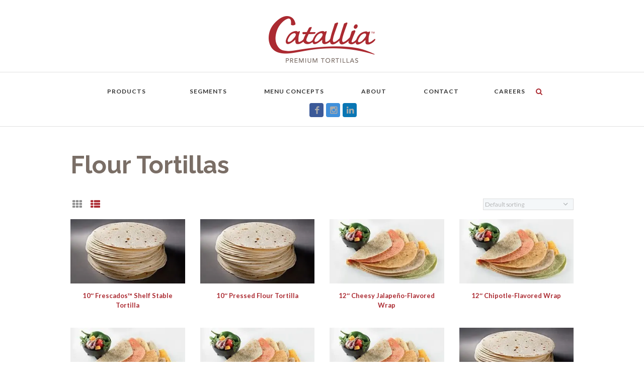

--- FILE ---
content_type: text/html; charset=UTF-8
request_url: https://catallia.com/product-category/flour-tortillas/
body_size: 25666
content:
<!DOCTYPE html>
<html dir="ltr" lang="en-US" prefix="og: https://ogp.me/ns#" class="scheme_original">
<head>
<meta charset="UTF-8" />
	<meta name="viewport" content="width=device-width, initial-scale=1, maximum-scale=1">
    <meta name="format-detection" content="telephone=no">
	<meta name="statuscake">
	<link rel="profile" href="https://gmpg.org/xfn/11" />
	<link rel="pingback" href="https://catallia.com/xmlrpc.php" />
    	<style>img:is([sizes="auto" i], [sizes^="auto," i]) { contain-intrinsic-size: 3000px 1500px }</style>
	
		<!-- All in One SEO 4.9.2 - aioseo.com -->
	<meta name="robots" content="max-image-preview:large" />
	<link rel="canonical" href="https://catallia.com/product-category/flour-tortillas/" />
	<link rel="next" href="https://catallia.com/product-category/flour-tortillas/page/2/" />
	<meta name="generator" content="All in One SEO (AIOSEO) 4.9.2" />
		<script type="application/ld+json" class="aioseo-schema">
			{"@context":"https:\/\/schema.org","@graph":[{"@type":"BreadcrumbList","@id":"https:\/\/catallia.com\/product-category\/flour-tortillas\/#breadcrumblist","itemListElement":[{"@type":"ListItem","@id":"https:\/\/catallia.com#listItem","position":1,"name":"Home","item":"https:\/\/catallia.com","nextItem":{"@type":"ListItem","@id":"https:\/\/catallia.com\/shop\/#listItem","name":"Shop"}},{"@type":"ListItem","@id":"https:\/\/catallia.com\/shop\/#listItem","position":2,"name":"Shop","item":"https:\/\/catallia.com\/shop\/","nextItem":{"@type":"ListItem","@id":"https:\/\/catallia.com\/product-category\/flour-tortillas\/#listItem","name":"Flour Tortillas"},"previousItem":{"@type":"ListItem","@id":"https:\/\/catallia.com#listItem","name":"Home"}},{"@type":"ListItem","@id":"https:\/\/catallia.com\/product-category\/flour-tortillas\/#listItem","position":3,"name":"Flour Tortillas","previousItem":{"@type":"ListItem","@id":"https:\/\/catallia.com\/shop\/#listItem","name":"Shop"}}]},{"@type":"CollectionPage","@id":"https:\/\/catallia.com\/product-category\/flour-tortillas\/#collectionpage","url":"https:\/\/catallia.com\/product-category\/flour-tortillas\/","name":"Flour Tortillas - Catallia Premium Tortillas","inLanguage":"en-US","isPartOf":{"@id":"https:\/\/catallia.com\/#website"},"breadcrumb":{"@id":"https:\/\/catallia.com\/product-category\/flour-tortillas\/#breadcrumblist"}},{"@type":"Organization","@id":"https:\/\/catallia.com\/#organization","name":"Catallia Premium Tortillas","url":"https:\/\/catallia.com\/"},{"@type":"WebSite","@id":"https:\/\/catallia.com\/#website","url":"https:\/\/catallia.com\/","name":"Catallia Premium Tortillas","inLanguage":"en-US","publisher":{"@id":"https:\/\/catallia.com\/#organization"}}]}
		</script>
		<!-- All in One SEO -->

        <meta charset="UTF-8" />
        <meta name="viewport" content="width=device-width, initial-scale=1, maximum-scale=1">
        <meta name="format-detection" content="telephone=no">

        
        <link rel="profile" href="//gmpg.org/xfn/11" />
        <link rel="pingback" href="https://catallia.com/xmlrpc.php" />
        
	<!-- This site is optimized with the Yoast SEO plugin v26.6 - https://yoast.com/wordpress/plugins/seo/ -->
	<title>Flour Tortillas - Catallia Premium Tortillas</title>
	<link rel="canonical" href="https://catallia.com/product-category/flour-tortillas/" />
	<link rel="next" href="https://catallia.com/product-category/flour-tortillas/page/2/" />
	<meta property="og:locale" content="en_US" />
	<meta property="og:type" content="article" />
	<meta property="og:title" content="Flour Tortillas Archives - Catallia Premium Tortillas" />
	<meta property="og:url" content="https://catallia.com/product-category/flour-tortillas/" />
	<meta property="og:site_name" content="Catallia Premium Tortillas" />
	<meta name="twitter:card" content="summary_large_image" />
	<script type="application/ld+json" class="yoast-schema-graph">{"@context":"https://schema.org","@graph":[{"@type":"CollectionPage","@id":"https://catallia.com/product-category/flour-tortillas/","url":"https://catallia.com/product-category/flour-tortillas/","name":"Flour Tortillas Archives - Catallia Premium Tortillas","isPartOf":{"@id":"https://catallia.com/#website"},"primaryImageOfPage":{"@id":"https://catallia.com/product-category/flour-tortillas/#primaryimage"},"image":{"@id":"https://catallia.com/product-category/flour-tortillas/#primaryimage"},"thumbnailUrl":"https://catallia.com/wp-content/uploads/2017/10/PRODUCT_306x168_flour.jpg","breadcrumb":{"@id":"https://catallia.com/product-category/flour-tortillas/#breadcrumb"},"inLanguage":"en-US"},{"@type":"ImageObject","inLanguage":"en-US","@id":"https://catallia.com/product-category/flour-tortillas/#primaryimage","url":"https://catallia.com/wp-content/uploads/2017/10/PRODUCT_306x168_flour.jpg","contentUrl":"https://catallia.com/wp-content/uploads/2017/10/PRODUCT_306x168_flour.jpg","width":306,"height":168},{"@type":"BreadcrumbList","@id":"https://catallia.com/product-category/flour-tortillas/#breadcrumb","itemListElement":[{"@type":"ListItem","position":1,"name":"Home","item":"https://catallia.com/"},{"@type":"ListItem","position":2,"name":"Flour Tortillas"}]},{"@type":"WebSite","@id":"https://catallia.com/#website","url":"https://catallia.com/","name":"Catallia Premium Tortillas","description":"","potentialAction":[{"@type":"SearchAction","target":{"@type":"EntryPoint","urlTemplate":"https://catallia.com/?s={search_term_string}"},"query-input":{"@type":"PropertyValueSpecification","valueRequired":true,"valueName":"search_term_string"}}],"inLanguage":"en-US"}]}</script>
	<!-- / Yoast SEO plugin. -->


<link rel='dns-prefetch' href='//fonts.googleapis.com' />
<link rel='dns-prefetch' href='//b3226557.smushcdn.com' />
<link rel='dns-prefetch' href='//hb.wpmucdn.com' />
<link href='//hb.wpmucdn.com' rel='preconnect' />
<link href='https://fonts.googleapis.com' rel='preconnect' />
<link href='//fonts.gstatic.com' crossorigin='' rel='preconnect' />
<link rel="alternate" type="application/rss+xml" title="Catallia Premium Tortillas &raquo; Feed" href="https://catallia.com/feed/" />
<link rel="alternate" type="application/rss+xml" title="Catallia Premium Tortillas &raquo; Comments Feed" href="https://catallia.com/comments/feed/" />
<link rel="alternate" type="application/rss+xml" title="Catallia Premium Tortillas &raquo; Flour Tortillas Category Feed" href="https://catallia.com/product-category/flour-tortillas/feed/" />
		<!-- This site uses the Google Analytics by MonsterInsights plugin v9.11.0 - Using Analytics tracking - https://www.monsterinsights.com/ -->
							<script src="//www.googletagmanager.com/gtag/js?id=G-NZ0MLRBRZD"  data-cfasync="false" data-wpfc-render="false" type="text/javascript" async></script>
			<script data-cfasync="false" data-wpfc-render="false" type="text/javascript">
				var mi_version = '9.11.0';
				var mi_track_user = true;
				var mi_no_track_reason = '';
								var MonsterInsightsDefaultLocations = {"page_location":"https:\/\/catallia.com\/product-category\/flour-tortillas\/"};
								if ( typeof MonsterInsightsPrivacyGuardFilter === 'function' ) {
					var MonsterInsightsLocations = (typeof MonsterInsightsExcludeQuery === 'object') ? MonsterInsightsPrivacyGuardFilter( MonsterInsightsExcludeQuery ) : MonsterInsightsPrivacyGuardFilter( MonsterInsightsDefaultLocations );
				} else {
					var MonsterInsightsLocations = (typeof MonsterInsightsExcludeQuery === 'object') ? MonsterInsightsExcludeQuery : MonsterInsightsDefaultLocations;
				}

								var disableStrs = [
										'ga-disable-G-NZ0MLRBRZD',
									];

				/* Function to detect opted out users */
				function __gtagTrackerIsOptedOut() {
					for (var index = 0; index < disableStrs.length; index++) {
						if (document.cookie.indexOf(disableStrs[index] + '=true') > -1) {
							return true;
						}
					}

					return false;
				}

				/* Disable tracking if the opt-out cookie exists. */
				if (__gtagTrackerIsOptedOut()) {
					for (var index = 0; index < disableStrs.length; index++) {
						window[disableStrs[index]] = true;
					}
				}

				/* Opt-out function */
				function __gtagTrackerOptout() {
					for (var index = 0; index < disableStrs.length; index++) {
						document.cookie = disableStrs[index] + '=true; expires=Thu, 31 Dec 2099 23:59:59 UTC; path=/';
						window[disableStrs[index]] = true;
					}
				}

				if ('undefined' === typeof gaOptout) {
					function gaOptout() {
						__gtagTrackerOptout();
					}
				}
								window.dataLayer = window.dataLayer || [];

				window.MonsterInsightsDualTracker = {
					helpers: {},
					trackers: {},
				};
				if (mi_track_user) {
					function __gtagDataLayer() {
						dataLayer.push(arguments);
					}

					function __gtagTracker(type, name, parameters) {
						if (!parameters) {
							parameters = {};
						}

						if (parameters.send_to) {
							__gtagDataLayer.apply(null, arguments);
							return;
						}

						if (type === 'event') {
														parameters.send_to = monsterinsights_frontend.v4_id;
							var hookName = name;
							if (typeof parameters['event_category'] !== 'undefined') {
								hookName = parameters['event_category'] + ':' + name;
							}

							if (typeof MonsterInsightsDualTracker.trackers[hookName] !== 'undefined') {
								MonsterInsightsDualTracker.trackers[hookName](parameters);
							} else {
								__gtagDataLayer('event', name, parameters);
							}
							
						} else {
							__gtagDataLayer.apply(null, arguments);
						}
					}

					__gtagTracker('js', new Date());
					__gtagTracker('set', {
						'developer_id.dZGIzZG': true,
											});
					if ( MonsterInsightsLocations.page_location ) {
						__gtagTracker('set', MonsterInsightsLocations);
					}
										__gtagTracker('config', 'G-NZ0MLRBRZD', {"forceSSL":"true","link_attribution":"true"} );
										window.gtag = __gtagTracker;										(function () {
						/* https://developers.google.com/analytics/devguides/collection/analyticsjs/ */
						/* ga and __gaTracker compatibility shim. */
						var noopfn = function () {
							return null;
						};
						var newtracker = function () {
							return new Tracker();
						};
						var Tracker = function () {
							return null;
						};
						var p = Tracker.prototype;
						p.get = noopfn;
						p.set = noopfn;
						p.send = function () {
							var args = Array.prototype.slice.call(arguments);
							args.unshift('send');
							__gaTracker.apply(null, args);
						};
						var __gaTracker = function () {
							var len = arguments.length;
							if (len === 0) {
								return;
							}
							var f = arguments[len - 1];
							if (typeof f !== 'object' || f === null || typeof f.hitCallback !== 'function') {
								if ('send' === arguments[0]) {
									var hitConverted, hitObject = false, action;
									if ('event' === arguments[1]) {
										if ('undefined' !== typeof arguments[3]) {
											hitObject = {
												'eventAction': arguments[3],
												'eventCategory': arguments[2],
												'eventLabel': arguments[4],
												'value': arguments[5] ? arguments[5] : 1,
											}
										}
									}
									if ('pageview' === arguments[1]) {
										if ('undefined' !== typeof arguments[2]) {
											hitObject = {
												'eventAction': 'page_view',
												'page_path': arguments[2],
											}
										}
									}
									if (typeof arguments[2] === 'object') {
										hitObject = arguments[2];
									}
									if (typeof arguments[5] === 'object') {
										Object.assign(hitObject, arguments[5]);
									}
									if ('undefined' !== typeof arguments[1].hitType) {
										hitObject = arguments[1];
										if ('pageview' === hitObject.hitType) {
											hitObject.eventAction = 'page_view';
										}
									}
									if (hitObject) {
										action = 'timing' === arguments[1].hitType ? 'timing_complete' : hitObject.eventAction;
										hitConverted = mapArgs(hitObject);
										__gtagTracker('event', action, hitConverted);
									}
								}
								return;
							}

							function mapArgs(args) {
								var arg, hit = {};
								var gaMap = {
									'eventCategory': 'event_category',
									'eventAction': 'event_action',
									'eventLabel': 'event_label',
									'eventValue': 'event_value',
									'nonInteraction': 'non_interaction',
									'timingCategory': 'event_category',
									'timingVar': 'name',
									'timingValue': 'value',
									'timingLabel': 'event_label',
									'page': 'page_path',
									'location': 'page_location',
									'title': 'page_title',
									'referrer' : 'page_referrer',
								};
								for (arg in args) {
																		if (!(!args.hasOwnProperty(arg) || !gaMap.hasOwnProperty(arg))) {
										hit[gaMap[arg]] = args[arg];
									} else {
										hit[arg] = args[arg];
									}
								}
								return hit;
							}

							try {
								f.hitCallback();
							} catch (ex) {
							}
						};
						__gaTracker.create = newtracker;
						__gaTracker.getByName = newtracker;
						__gaTracker.getAll = function () {
							return [];
						};
						__gaTracker.remove = noopfn;
						__gaTracker.loaded = true;
						window['__gaTracker'] = __gaTracker;
					})();
									} else {
										console.log("");
					(function () {
						function __gtagTracker() {
							return null;
						}

						window['__gtagTracker'] = __gtagTracker;
						window['gtag'] = __gtagTracker;
					})();
									}
			</script>
							<!-- / Google Analytics by MonsterInsights -->
		<link rel='stylesheet' id='wphb-1-css' href='https://hb.wpmucdn.com/catallia.com/c52ae72b-48c8-46e6-ad48-9bf0da1455c4.css' type='text/css' media='all' />
<link rel='stylesheet' id='wp-block-library-css' href='https://hb.wpmucdn.com/catallia.com/bd850024-d015-4bb8-92e7-75d99087b456.css' type='text/css' media='all' />
<style id='classic-theme-styles-inline-css' type='text/css'>
/*! This file is auto-generated */
.wp-block-button__link{color:#fff;background-color:#32373c;border-radius:9999px;box-shadow:none;text-decoration:none;padding:calc(.667em + 2px) calc(1.333em + 2px);font-size:1.125em}.wp-block-file__button{background:#32373c;color:#fff;text-decoration:none}
</style>
<link rel='stylesheet' id='aioseo/css/src/vue/standalone/blocks/table-of-contents/global.scss-css' href='https://hb.wpmucdn.com/catallia.com/8c76aad1-9152-44e0-9fb5-f1b8f9e1c691.css' type='text/css' media='all' />
<style id='global-styles-inline-css' type='text/css'>
:root{--wp--preset--aspect-ratio--square: 1;--wp--preset--aspect-ratio--4-3: 4/3;--wp--preset--aspect-ratio--3-4: 3/4;--wp--preset--aspect-ratio--3-2: 3/2;--wp--preset--aspect-ratio--2-3: 2/3;--wp--preset--aspect-ratio--16-9: 16/9;--wp--preset--aspect-ratio--9-16: 9/16;--wp--preset--color--black: #000000;--wp--preset--color--cyan-bluish-gray: #abb8c3;--wp--preset--color--white: #ffffff;--wp--preset--color--pale-pink: #f78da7;--wp--preset--color--vivid-red: #cf2e2e;--wp--preset--color--luminous-vivid-orange: #ff6900;--wp--preset--color--luminous-vivid-amber: #fcb900;--wp--preset--color--light-green-cyan: #7bdcb5;--wp--preset--color--vivid-green-cyan: #00d084;--wp--preset--color--pale-cyan-blue: #8ed1fc;--wp--preset--color--vivid-cyan-blue: #0693e3;--wp--preset--color--vivid-purple: #9b51e0;--wp--preset--gradient--vivid-cyan-blue-to-vivid-purple: linear-gradient(135deg,rgba(6,147,227,1) 0%,rgb(155,81,224) 100%);--wp--preset--gradient--light-green-cyan-to-vivid-green-cyan: linear-gradient(135deg,rgb(122,220,180) 0%,rgb(0,208,130) 100%);--wp--preset--gradient--luminous-vivid-amber-to-luminous-vivid-orange: linear-gradient(135deg,rgba(252,185,0,1) 0%,rgba(255,105,0,1) 100%);--wp--preset--gradient--luminous-vivid-orange-to-vivid-red: linear-gradient(135deg,rgba(255,105,0,1) 0%,rgb(207,46,46) 100%);--wp--preset--gradient--very-light-gray-to-cyan-bluish-gray: linear-gradient(135deg,rgb(238,238,238) 0%,rgb(169,184,195) 100%);--wp--preset--gradient--cool-to-warm-spectrum: linear-gradient(135deg,rgb(74,234,220) 0%,rgb(151,120,209) 20%,rgb(207,42,186) 40%,rgb(238,44,130) 60%,rgb(251,105,98) 80%,rgb(254,248,76) 100%);--wp--preset--gradient--blush-light-purple: linear-gradient(135deg,rgb(255,206,236) 0%,rgb(152,150,240) 100%);--wp--preset--gradient--blush-bordeaux: linear-gradient(135deg,rgb(254,205,165) 0%,rgb(254,45,45) 50%,rgb(107,0,62) 100%);--wp--preset--gradient--luminous-dusk: linear-gradient(135deg,rgb(255,203,112) 0%,rgb(199,81,192) 50%,rgb(65,88,208) 100%);--wp--preset--gradient--pale-ocean: linear-gradient(135deg,rgb(255,245,203) 0%,rgb(182,227,212) 50%,rgb(51,167,181) 100%);--wp--preset--gradient--electric-grass: linear-gradient(135deg,rgb(202,248,128) 0%,rgb(113,206,126) 100%);--wp--preset--gradient--midnight: linear-gradient(135deg,rgb(2,3,129) 0%,rgb(40,116,252) 100%);--wp--preset--font-size--small: 13px;--wp--preset--font-size--medium: 20px;--wp--preset--font-size--large: 36px;--wp--preset--font-size--x-large: 42px;--wp--preset--spacing--20: 0.44rem;--wp--preset--spacing--30: 0.67rem;--wp--preset--spacing--40: 1rem;--wp--preset--spacing--50: 1.5rem;--wp--preset--spacing--60: 2.25rem;--wp--preset--spacing--70: 3.38rem;--wp--preset--spacing--80: 5.06rem;--wp--preset--shadow--natural: 6px 6px 9px rgba(0, 0, 0, 0.2);--wp--preset--shadow--deep: 12px 12px 50px rgba(0, 0, 0, 0.4);--wp--preset--shadow--sharp: 6px 6px 0px rgba(0, 0, 0, 0.2);--wp--preset--shadow--outlined: 6px 6px 0px -3px rgba(255, 255, 255, 1), 6px 6px rgba(0, 0, 0, 1);--wp--preset--shadow--crisp: 6px 6px 0px rgba(0, 0, 0, 1);}:where(.is-layout-flex){gap: 0.5em;}:where(.is-layout-grid){gap: 0.5em;}body .is-layout-flex{display: flex;}.is-layout-flex{flex-wrap: wrap;align-items: center;}.is-layout-flex > :is(*, div){margin: 0;}body .is-layout-grid{display: grid;}.is-layout-grid > :is(*, div){margin: 0;}:where(.wp-block-columns.is-layout-flex){gap: 2em;}:where(.wp-block-columns.is-layout-grid){gap: 2em;}:where(.wp-block-post-template.is-layout-flex){gap: 1.25em;}:where(.wp-block-post-template.is-layout-grid){gap: 1.25em;}.has-black-color{color: var(--wp--preset--color--black) !important;}.has-cyan-bluish-gray-color{color: var(--wp--preset--color--cyan-bluish-gray) !important;}.has-white-color{color: var(--wp--preset--color--white) !important;}.has-pale-pink-color{color: var(--wp--preset--color--pale-pink) !important;}.has-vivid-red-color{color: var(--wp--preset--color--vivid-red) !important;}.has-luminous-vivid-orange-color{color: var(--wp--preset--color--luminous-vivid-orange) !important;}.has-luminous-vivid-amber-color{color: var(--wp--preset--color--luminous-vivid-amber) !important;}.has-light-green-cyan-color{color: var(--wp--preset--color--light-green-cyan) !important;}.has-vivid-green-cyan-color{color: var(--wp--preset--color--vivid-green-cyan) !important;}.has-pale-cyan-blue-color{color: var(--wp--preset--color--pale-cyan-blue) !important;}.has-vivid-cyan-blue-color{color: var(--wp--preset--color--vivid-cyan-blue) !important;}.has-vivid-purple-color{color: var(--wp--preset--color--vivid-purple) !important;}.has-black-background-color{background-color: var(--wp--preset--color--black) !important;}.has-cyan-bluish-gray-background-color{background-color: var(--wp--preset--color--cyan-bluish-gray) !important;}.has-white-background-color{background-color: var(--wp--preset--color--white) !important;}.has-pale-pink-background-color{background-color: var(--wp--preset--color--pale-pink) !important;}.has-vivid-red-background-color{background-color: var(--wp--preset--color--vivid-red) !important;}.has-luminous-vivid-orange-background-color{background-color: var(--wp--preset--color--luminous-vivid-orange) !important;}.has-luminous-vivid-amber-background-color{background-color: var(--wp--preset--color--luminous-vivid-amber) !important;}.has-light-green-cyan-background-color{background-color: var(--wp--preset--color--light-green-cyan) !important;}.has-vivid-green-cyan-background-color{background-color: var(--wp--preset--color--vivid-green-cyan) !important;}.has-pale-cyan-blue-background-color{background-color: var(--wp--preset--color--pale-cyan-blue) !important;}.has-vivid-cyan-blue-background-color{background-color: var(--wp--preset--color--vivid-cyan-blue) !important;}.has-vivid-purple-background-color{background-color: var(--wp--preset--color--vivid-purple) !important;}.has-black-border-color{border-color: var(--wp--preset--color--black) !important;}.has-cyan-bluish-gray-border-color{border-color: var(--wp--preset--color--cyan-bluish-gray) !important;}.has-white-border-color{border-color: var(--wp--preset--color--white) !important;}.has-pale-pink-border-color{border-color: var(--wp--preset--color--pale-pink) !important;}.has-vivid-red-border-color{border-color: var(--wp--preset--color--vivid-red) !important;}.has-luminous-vivid-orange-border-color{border-color: var(--wp--preset--color--luminous-vivid-orange) !important;}.has-luminous-vivid-amber-border-color{border-color: var(--wp--preset--color--luminous-vivid-amber) !important;}.has-light-green-cyan-border-color{border-color: var(--wp--preset--color--light-green-cyan) !important;}.has-vivid-green-cyan-border-color{border-color: var(--wp--preset--color--vivid-green-cyan) !important;}.has-pale-cyan-blue-border-color{border-color: var(--wp--preset--color--pale-cyan-blue) !important;}.has-vivid-cyan-blue-border-color{border-color: var(--wp--preset--color--vivid-cyan-blue) !important;}.has-vivid-purple-border-color{border-color: var(--wp--preset--color--vivid-purple) !important;}.has-vivid-cyan-blue-to-vivid-purple-gradient-background{background: var(--wp--preset--gradient--vivid-cyan-blue-to-vivid-purple) !important;}.has-light-green-cyan-to-vivid-green-cyan-gradient-background{background: var(--wp--preset--gradient--light-green-cyan-to-vivid-green-cyan) !important;}.has-luminous-vivid-amber-to-luminous-vivid-orange-gradient-background{background: var(--wp--preset--gradient--luminous-vivid-amber-to-luminous-vivid-orange) !important;}.has-luminous-vivid-orange-to-vivid-red-gradient-background{background: var(--wp--preset--gradient--luminous-vivid-orange-to-vivid-red) !important;}.has-very-light-gray-to-cyan-bluish-gray-gradient-background{background: var(--wp--preset--gradient--very-light-gray-to-cyan-bluish-gray) !important;}.has-cool-to-warm-spectrum-gradient-background{background: var(--wp--preset--gradient--cool-to-warm-spectrum) !important;}.has-blush-light-purple-gradient-background{background: var(--wp--preset--gradient--blush-light-purple) !important;}.has-blush-bordeaux-gradient-background{background: var(--wp--preset--gradient--blush-bordeaux) !important;}.has-luminous-dusk-gradient-background{background: var(--wp--preset--gradient--luminous-dusk) !important;}.has-pale-ocean-gradient-background{background: var(--wp--preset--gradient--pale-ocean) !important;}.has-electric-grass-gradient-background{background: var(--wp--preset--gradient--electric-grass) !important;}.has-midnight-gradient-background{background: var(--wp--preset--gradient--midnight) !important;}.has-small-font-size{font-size: var(--wp--preset--font-size--small) !important;}.has-medium-font-size{font-size: var(--wp--preset--font-size--medium) !important;}.has-large-font-size{font-size: var(--wp--preset--font-size--large) !important;}.has-x-large-font-size{font-size: var(--wp--preset--font-size--x-large) !important;}
:where(.wp-block-post-template.is-layout-flex){gap: 1.25em;}:where(.wp-block-post-template.is-layout-grid){gap: 1.25em;}
:where(.wp-block-columns.is-layout-flex){gap: 2em;}:where(.wp-block-columns.is-layout-grid){gap: 2em;}
:root :where(.wp-block-pullquote){font-size: 1.5em;line-height: 1.6;}
</style>
<link rel='stylesheet' id='contact-form-7-css' href='https://hb.wpmucdn.com/catallia.com/9c77f38b-1dff-4d87-bfc8-a7f6248f25b5.css' type='text/css' media='all' />
<link rel='stylesheet' id='woocommerce-layout-css' href='https://hb.wpmucdn.com/catallia.com/9fd832c0-0ef6-4f5f-9d90-cbe1f39e4f4d.css' type='text/css' media='all' />
<link rel='stylesheet' id='woocommerce-smallscreen-css' href='https://hb.wpmucdn.com/catallia.com/c07972cb-5b6b-4ff9-bf1d-1890f3e8eae5.css' type='text/css' media='only screen and (max-width: 768px)' />
<link rel='stylesheet' id='woocommerce-general-css' href='https://hb.wpmucdn.com/catallia.com/833fb339-d5d9-44d5-a404-0cfad7a80e41.css' type='text/css' media='all' />
<style id='woocommerce-inline-inline-css' type='text/css'>
.woocommerce form .form-row .required { visibility: visible; }
</style>
<link rel='stylesheet' id='parent-style-css' href='https://hb.wpmucdn.com/catallia.com/e1828fc6-b048-4428-afd1-186d99f7f996.css' type='text/css' media='all' />
<link rel='stylesheet' id='organics-child-style-css' href='https://catallia.com/wp-content/themes/organics2-child/style.css' type='text/css' media='all' />
<link rel='stylesheet' id='organics-font-google-fonts-style-css' href='https://fonts.googleapis.com/css?family=Raleway:300,300italic,400,400italic,700,700italic|Crimson+Text:300,300italic,400,400italic,700,700italic|Lato:300,300italic,400,400italic,700,700italic&#038;subset=latin,latin-ext' type='text/css' media='all' />
<link rel='stylesheet' id='fontello-style-css' href='https://hb.wpmucdn.com/catallia.com/d6e0e740-2c18-44f1-b247-739959b2e579.css' type='text/css' media='all' />
<link rel='stylesheet' id='organics-main-style-css' href='https://catallia.com/wp-content/themes/organics2-child/style.css' type='text/css' media='all' />
<link rel='stylesheet' id='wphb-2-css' href='https://hb.wpmucdn.com/catallia.com/75841397-ea29-45c7-b753-a43ce7076250.css' type='text/css' media='all' />
<style id='wphb-2-inline-css' type='text/css'>
  .sidebar_outer_logo .logo_main,.top_panel_wrap .logo_main{height:93px}body{font-family:Lato;font-size:14px;font-weight:400;line-height:22px}h1{font-family:Raleway;font-size:3.429em;font-weight:700;line-height:1.208em; margin-top:1em;margin-bottom:0.8em}h2{font-family:Crimson Text;font-size:24px;font-weight:400;line-height:28px; margin-top:1em;margin-bottom:0.5em}h3{font-family:Lato;font-size:24px;font-weight:700;line-height:28px; margin-top:1em;margin-bottom:0.5em}h4{font-family:Lato;font-size:22px;font-weight:400;line-height:27px; margin-top:1em;margin-bottom:0.5em}h5{font-family:Crimson Text;font-size:22px;font-weight:400;line-height:33px;}h6{font-family:Lato;font-size:14px;font-weight:400;line-height:14px;}.woocommerce .ui-datepicker *{font-family:Lato;font-size:14px;font-weight:400;line-height:22px}h1,h2,h3,h4,h5,h6,h1 a,h2 a,h3 a,h4 a,h5 a,h6 a{color:#7A6E66}blockquote::before{color:#AB2A31}a,.scheme_dark a,.scheme_light a{;	color:#AB2A31}a:hover,.scheme_dark a:hover,.scheme_light a:hover{color:#87231E}.accent1{color:#AB2A31}.accent1_bgc{background-color:#AB2A31}.accent1_bg{background:#AB2A31}.accent1_border{border-color:#AB2A31}a.accent1:hover{color:#87231E}.post_content.ih-item.circle.effect1.colored .info,.post_content.ih-item.circle.effect2.colored .info,.post_content.ih-item.circle.effect3.colored .info,.post_content.ih-item.circle.effect4.colored .info,.post_content.ih-item.circle.effect5.colored .info .info-back,.post_content.ih-item.circle.effect6.colored .info,.post_content.ih-item.circle.effect7.colored .info,.post_content.ih-item.circle.effect8.colored .info,.post_content.ih-item.circle.effect9.colored .info,.post_content.ih-item.circle.effect10.colored .info,.post_content.ih-item.circle.effect11.colored .info,.post_content.ih-item.circle.effect12.colored .info,.post_content.ih-item.circle.effect13.colored .info,.post_content.ih-item.circle.effect14.colored .info,.post_content.ih-item.circle.effect15.colored .info,.post_content.ih-item.circle.effect16.colored .info,.post_content.ih-item.circle.effect18.colored .info .info-back,.post_content.ih-item.circle.effect19.colored .info,.post_content.ih-item.circle.effect20.colored .info .info-back,.post_content.ih-item.square.effect1.colored .info,.post_content.ih-item.square.effect2.colored .info,.post_content.ih-item.square.effect3.colored .info,.post_content.ih-item.square.effect4.colored .mask1,.post_content.ih-item.square.effect4.colored .mask2,.post_content.ih-item.square.effect5.colored .info,.post_content.ih-item.square.effect6.colored .info,.post_content.ih-item.square.effect7.colored .info,.post_content.ih-item.square.effect8.colored .info,.post_content.ih-item.square.effect9.colored .info .info-back,.post_content.ih-item.square.effect10.colored .info,.post_content.ih-item.square.effect11.colored .info,.post_content.ih-item.square.effect12.colored .info,.post_content.ih-item.square.effect13.colored .info,.post_content.ih-item.square.effect14.colored .info,.post_content.ih-item.square.effect15.colored .info,.post_content.ih-item.circle.effect20.colored .info .info-back,.post_content.ih-item.square.effect_book.colored .info{background:#AB2A31}.post_content.ih-item.circle.effect1.colored .info,.post_content.ih-item.circle.effect2.colored .info,.post_content.ih-item.circle.effect5.colored .info .info-back,.post_content.ih-item.circle.effect19.colored .info,.post_content.ih-item.square.effect4.colored .mask1,.post_content.ih-item.square.effect4.colored .mask2,.post_content.ih-item.square.effect6.colored .info,.post_content.ih-item.square.effect7.colored .info,.post_content.ih-item.square.effect12.colored .info,.post_content.ih-item.square.effect13.colored .info,.post_content.ih-item.square.effect_more.colored .info,.post_content.ih-item.square.effect_fade.colored:hover .info,.post_content.ih-item.square.effect_dir.colored .info,.post_content.ih-item.square.effect_shift.colored .info{background:rgba(171,42,49,0.6)}.post_content.ih-item.square.effect_fade.colored .info{background:-moz-linear-gradient(top,rgba(255,255,255,0) 70%,rgba(171,42,49,0.6) 100%);	background:-webkit-gradient(linear,left top,left bottom,color-stop(70%,rgba(255,255,255,0)),color-stop(100%,rgba(171,42,49,0.6)));	background:-webkit-linear-gradient(top,rgba(255,255,255,0) 70%,rgba(171,42,49,0.6) 100%);	background:-o-linear-gradient(top,rgba(255,255,255,0) 70%,rgba(171,42,49,0.6) 100%);	background:-ms-linear-gradient(top,rgba(255,255,255,0) 70%,rgba(171,42,49,0.6) 100%);	background:linear-gradient(to bottom,rgba(255,255,255,0) 70%,rgba(171,42,49,0.6) 100%)}.post_content.ih-item.circle.effect17.colored:hover .img:before{-webkit-box-shadow:inset 0 0 0 110px rgba(171,42,49,0.6),inset 0 0 0 16px rgba(255,255,255,0.8),0 1px 2px rgba(0,0,0,0.1);	-moz-box-shadow:inset 0 0 0 110px rgba(171,42,49,0.6),inset 0 0 0 16px rgba(255,255,255,0.8),0 1px 2px rgba(0,0,0,0.1);	box-shadow:inset 0 0 0 110px rgba(171,42,49,0.6),inset 0 0 0 16px rgba(255,255,255,0.8),0 1px 2px rgba(0,0,0,0.1)}.post_content.ih-item.circle.effect1 .spinner{border-right-color:#AB2A31;	border-bottom-color:#AB2A31}.sc_table table tr:nth-child(odd){background-color:}.sc_table table tr:first-child{background-color:#AB2A31}.sc_table table tr td:first-child{color:#AB2A31}pre.code,#toc .toc_item.current,#toc .toc_item:hover{border-color:#AB2A31}::selection,::-moz-selection{background-color:#AB2A31}input[type="text"],input[type="number"],input[type="email"],input[type="tel"],input[type="search"],input[type="password"],select,textarea{}.top_panel_inner_style_3 .top_panel_cart_button,.top_panel_inner_style_4 .top_panel_cart_button{background-color:rgba(171,42,49,0.2)}.top_panel_inner_style_4 .top_panel_top,.top_panel_inner_style_5 .top_panel_top,.top_panel_inner_style_3 .top_panel_top .sidebar_cart,.top_panel_inner_style_4 .top_panel_top .sidebar_cart,.top_panel_inner_style_4 .top_panel_top a{background-color:; color:#9A8F85}.registration_form .popup_form_field label a{color:#9A8F85}.registration_form .popup_form_field label a:hover{color:#AB2A31}.top_panel_inner_style_4 .top_panel_top a:hover,.top_panel_inner_style_4 .sc_socials.sc_socials_type_icons a:hover,.top_panel_inner_style_5 .top_panel_top a:hover,.top_panel_inner_style_5 .sc_socials.sc_socials_type_icons a:hover,.top_panel_inner_style_7 .top_panel_top a:hover,.top_panel_inner_style_7 .sc_socials.sc_socials_type_icons a:hover,.header_mobile .sc_socials.sc_socials_type_icons a:hover{color:#AB2A31}.header_mobile .search_wrap,.header_mobile .login{background-color:#AB2A31}.top_panel_wrap.top_panel_style_7 .top_panel_wrap_inner.top_panel_inner_style_7 .top_panel_top{}.top_panel_top a:hover,.top_panel_top .search_submit:hover{color:#87231E}.menu_user_nav>li>a:hover{color:#87231E}.top_panel_inner_style_3 .menu_user_nav>li>ul:after,.top_panel_inner_style_4 .menu_user_nav>li>ul:after,.top_panel_inner_style_5 .menu_user_nav>li>ul:after,.top_panel_inner_style_7 .menu_user_nav>li>ul:after,.top_panel_inner_style_3 .menu_user_nav>li ul,.top_panel_inner_style_4 .menu_user_nav>li ul,.top_panel_inner_style_5 .menu_user_nav>li ul,.top_panel_middle .sidebar_cart{border-color:#87231E;	background-color:}.top_panel_inner_style_3 .menu_user_nav>li ul li a:hover,.top_panel_inner_style_3 .menu_user_nav>li ul li.current-menu-item>a,.top_panel_inner_style_3 .menu_user_nav>li ul li.current-menu-ancestor>a,.top_panel_inner_style_4 .menu_user_nav>li ul li a:hover,.top_panel_inner_style_4 .menu_user_nav>li ul li.current-menu-item>a,.top_panel_inner_style_4 .menu_user_nav>li ul li.current-menu-ancestor>a,.top_panel_inner_style_5 .menu_user_nav>li ul li a:hover,.top_panel_inner_style_5 .menu_user_nav>li ul li.current-menu-item>a,.top_panel_inner_style_5 .menu_user_nav>li ul li.current-menu-ancestor>a,.top_panel_inner_style_7 .menu_user_nav>li ul li a:hover,.top_panel_inner_style_7 .menu_user_nav>li ul li.current-menu-item>a,.top_panel_inner_style_7 .menu_user_nav>li ul li.current-menu-ancestor>a{}.top_panel_wrap .widget_shopping_cart ul.cart_list>li a:hover,.top_panel_wrap .menu_user_currency ul li a:hover{color:#AB2A31}.top_panel_middle .logo{margin-top:2.27em;margin-bottom:2.8em}.logo .logo_text{}.top_panel_middle .menu_main_wrap{margin-top:calc(2.27em*1.825)}.top_panel_style_5 .top_panel_middle .menu_main_wrap{margin-top:calc(2.27em*0.3)}.top_panel_style_5 .top_panel_middle .logo{margin-bottom:calc(2.8em*0.3)}.top_panel_style_7 .top_panel_middle .menu_main_wrap{margin-top:calc(2.27em*2.05)}.top_panel_style_7 .top_panel_middle .logo{margin-bottom:calc(2.8em*1);	margin-top:calc(2.27em*1.3)}.top_panel_middle .menu_main_cart .contact_icon{background-color:#AB2A31;	border-color:#AB2A31}.top_panel_middle .menu_main_cart .contact_icon:hover{color:#AB2A31}/* Top panel (bottom area) */.top_panel_bottom{background-color:#AB2A31}.top_panel_image_hover{background-color:rgba(135,30,30,0.8)}.top_panel_title_inner .page_thumb .breadcrumbs a.breadcrumbs_item:hover{color:#AB2A31}.menu_main_nav>li>a{padding:0.8em 1.6em 0.8em;	font-family:Lato;font-size:0.857em;font-weight:700;line-height:1.929em}.menu_main_nav li ul{background-color:;	border-color:#AB2A31}.menu_main_nav>li ul li a{color:#9A8F85}.menu_main_nav>li ul li a:hover,.menu_main_nav>li ul li.current-menu-item>a,.menu_main_nav>li ul li.current-menu-parent>a{color:#AB2A31}.menu_main_nav>li>a:hover,.menu_main_nav>li.sfHover>a,.menu_main_nav>li#blob,.menu_main_nav>li.current-menu-item>a,.menu_main_nav>li.current-menu-parent>a,.menu_main_nav>li.current-menu-ancestor>a{color:#AB2A31}.top_panel_inner_style_1 .menu_main_nav>li>a:hover,.top_panel_inner_style_2 .menu_main_nav>li>a:hover{background-color:#87231E}.top_panel_inner_style_1 .menu_main_nav>li ul,.top_panel_inner_style_2 .menu_main_nav>li ul{border-color:#87231E;	background-color:#AB2A31}.top_panel_inner_style_1 .menu_main_nav>a:hover,.top_panel_inner_style_1 .menu_main_nav>li.sfHover>a,.top_panel_inner_style_1 .menu_main_nav>li#blob,.top_panel_inner_style_1 .menu_main_nav>li.current-menu-item>a,.top_panel_inner_style_1 .menu_main_nav>li.current-menu-parent>a,.top_panel_inner_style_1 .menu_main_nav>li.current-menu-ancestor>a,.top_panel_inner_style_2 .menu_main_nav>a:hover,.top_panel_inner_style_2 .menu_main_nav>li.sfHover>a,.top_panel_inner_style_2 .menu_main_nav>li#blob,.top_panel_inner_style_2 .menu_main_nav>li.current-menu-item>a,.top_panel_inner_style_2 .menu_main_nav>li.current-menu-parent>a,.top_panel_inner_style_2 .menu_main_nav>li.current-menu-ancestor>a{background-color:#87231E}.menu_main_nav>li>ul{font-family:Lato;font-size:0.786em;font-weight:400;line-height:1.3em}.menu_main_nav>li>ul{top:calc(0.8em+0.8em+1.929em)}.menu_main_nav>li ul li a{padding:1.4em 1.5em 1.4em}.top_panel_inner_style_1 .menu_main_nav>li ul li a:hover,.top_panel_inner_style_1 .menu_main_nav>li ul li.current-menu-item>a,.top_panel_inner_style_1 .menu_main_nav>li ul li.current-menu-ancestor>a,.top_panel_inner_style_2 .menu_main_nav>li ul li a:hover,.top_panel_inner_style_2 .menu_main_nav>li ul li.current-menu-item>a,.top_panel_inner_style_2 .menu_main_nav>li ul li.current-menu-ancestor>a{background-color:#87231E}.menu_main_responsive_button{margin-top:0.8em;	margin-bottom:0.8em}.menu_main_responsive_button:hover{color:#87231E}.responsive_menu .top_panel_middle .menu_main_responsive_button{top:2.27em}.responsive_menu .menu_main_responsive_button{margin-top:calc(0.8em*0.8);	margin-bottom:calc(0.8em*0.6)}.top_panel_inner_style_1 .menu_main_responsive,.top_panel_inner_style_2 .menu_main_responsive{background-color:#AB2A31}.top_panel_inner_style_1 .menu_main_responsive a:hover,.top_panel_inner_style_2 .menu_main_responsive a:hover{background-color:#87231E}.menu_main_responsive li a:hover{background-color:#AB2A31}.top_panel_bottom .search_wrap,.top_panel_inner_style_4 .search_wrap,.top_panel_inner_style_7 .search_wrap{padding-top:calc(0.8em*0.65);	padding-bottom:calc(0.8em*0.5)}.top_panel_inner_style_1 .search_form_wrap,.top_panel_inner_style_2 .search_form_wrap{background-color:rgba(135,35,30,0.2)}.top_panel_wrap .search_wrap.search_state_opened .search_field{background-color:}.top_panel_icon{margin:calc(0.8em*0.1) 0 0.8em 2.15em}.top_panel_icon.search_wrap,.top_panel_inner_style_5 .menu_main_responsive_button,.top_panel_inner_style_6 .menu_main_responsive_button,.top_panel_inner_style_7 .menu_main_responsive_button{color:#AB2A31}.top_panel_icon .contact_icon,.top_panel_icon .search_submit{color:#AB2A31}.top_panel_wrap .search_form_wrap button{color:}.top_panel_wrap .search_form_wrap button:hover{color:#AB2A31}.search_results .post_more,.search_results .search_results_close{color:#AB2A31}.search_results .post_more:hover,.search_results .search_results_close:hover{color:#87231E}.top_panel_inner_style_1 .search_results,.top_panel_inner_style_1 .search_results:after,.top_panel_inner_style_2 .search_results,.top_panel_inner_style_2 .search_results:after,.top_panel_inner_style_3 .search_results,.top_panel_inner_style_3 .search_results:after{background-color:#AB2A31; border-color:#87231E}.top_panel_fixed .menu_main_wrap{padding-top:calc(0.8em*0.3);	padding-top:calc(0.8em*1.3)}.top_panel_fixed .top_panel_wrap .logo{margin-top:calc(0.8em*1);	margin-bottom:calc(0.8em*0.6)}.top_panel_title_inner .breadcrumbs a:hover,.top_panel_title_inner .breadcrumbs .breadcrumbs_item.current{color:#AB2A31}.header_mobile .panel_top{background-color:#87231E}.header_mobile .menu_main_nav>li>a{background-color:#AB2A31}.header_mobile .menu_main_nav>li ul li.current-menu-item>a,.header_mobile .menu_main_nav>li li li.current-menu-item>a{background-color:#AB2A31}.header_mobile .menu_button:hover,.header_mobile .menu_main_cart .top_panel_cart_button .contact_icon:hover{color:#AB2A31}.header_mobile .panel_bottom:before{background-color:}.header_mobile .panel_middle span:before{color:#AB2A31}.post_title .post_icon{color:#AB2A31}.post_item_sermons{background-color:}.pagination>a{border-color:#AB2A31}.hover_icon:after,.woocommerce ul.products .post_featured .post_thumb:hover:after,.woocommerce-page ul.products .post_featured .post_thumb:hover:after{background-color:rgba(171,42,49,0.25)}.post_format_aside.post_item_single .post_content p,.post_format_aside .post_descr{border-color:#AB2A31}.post_format_aside .post_descr{background-color:; color:#7A6E66}.post_format_link .post_descr a{color:#7A6E66}.post_format_link .post_descr a:hover{color:#AB2A31}.post_format_status .post_descr,.post_format_status.post_item_single .post_content p{background-color:#9A8F85}.post_info{font-family:Muli;line-height:1.3em;	margin-bottom:1.5em}.post_info a[class*="icon-"]{color:#AB2A31}.post_info a:hover,.wpb_widgetised_column .post_item .post_info .post_counters_comments:before:hover{color:#AB2A31}.post_info .post_info_counters .post_counters_item{color:#AB2A31}.post_info .post_info_counters .post_counters_item:hover{color:#87231E}.post_item .post_readmore:hover .post_readmore_label{color:#87231E}.post_item_related .post_info a:hover,.post_item_related .post_title a:hover{color:#87231E}.isotope_item_colored .post_featured .post_mark_new,.isotope_item_colored .post_featured .post_title,.isotope_item_colored .post_content.ih-item.square.colored .info{background-color:#AB2A31}.isotope_item_colored .post_category a,.isotope_item_colored .post_rating .reviews_stars_bg,.isotope_item_colored .post_rating .reviews_stars_hover,.isotope_item_colored .post_rating .reviews_value{color:#AB2A31}.isotope_item_colored .post_info_wrap .post_button .sc_button{color:#AB2A31}.isotope_item_colored_1 .post_title a{color:#AB2A31}.isotope_item_colored_1 .post_title a:hover,.isotope_item_colored_1 .post_category a:hover{color:#87231E}.isotope_wrap .isotope_item_colored_1 .post_featured{border-color:#AB2A31}.isotope_filters a{border-color:#AB2A31;	background-color:#AB2A31}.isotope_filters a.active,.isotope_filters a:hover{border-color:#87231E;	background-color:#87231E}.pagination_single>.pager_numbers,.pagination_single a,.pagination_single .current,.pagination_slider .pager_cur,.pagination_pages>a,.pagination_pages>span{}.pagination_single>.pager_numbers,.pagination_single a:hover,.pagination_single .current,.pagination_slider .pager_cur:hover,.pagination_slider .pager_cur:focus,.pagination_pages>.active,.pagination_pages>a:hover{background-color:#AB2A31;	border-color:#AB2A31}.pagination_wrap .pager_next:hover,.pagination_wrap .pager_prev:hover,.pagination_wrap .pager_last:hover,.pagination_wrap .pager_first:hover{background-color:#AB2A31;	border-color:#AB2A31}.pagination_viewmore>a{background-color:#AB2A31}.pagination_viewmore>a:hover{background-color:#87231E}.viewmore_loader,.mfp-preloader span,.sc_video_frame.sc_video_active:before{background-color:#87231E}.post_featured .post_nav_item:before{background-color:#AB2A31}.post_featured .post_nav_item .post_nav_info{background-color:#AB2A31}.reviews_block .reviews_summary .reviews_item{background-color:#AB2A31}.reviews_block .reviews_max_level_100 .reviews_stars_hover,.reviews_block .reviews_item .reviews_slider{background-color:#AB2A31}.reviews_block .reviews_item .reviews_stars_hover{color:#AB2A31}/* Summary stars in the post item (under the title) */.post_item .post_rating .reviews_stars_bg,.post_item .post_rating .reviews_stars_hover,.post_item .post_rating .reviews_value{color:#AB2A31}.post_author .post_author_title a{color:#AB2A31}.post_author .post_author_title a:hover{color:#87231E}.comments_list_wrap ul.children,.comments_list_wrap ul>li + li{border-top-color:#AB2A31}.comments_list_wrap .comment-respond{border-bottom-color:#AB2A31}.comments_list_wrap>ul{border-bottom-color:#AB2A31}.comments_list_wrap .comment_info>span.comment_author,.comments_list_wrap .comment_info>.comment_date>.comment_date_value{color:#AB2A31}.page-template-404 .page_content_wrap,.error404 .page_content_wrap{background-color:#AB2A31}.sidebar_outer_menu .menu_side_nav>li>a,.sidebar_outer_menu .menu_side_responsive>li>a{font-family:Lato;font-size:0.857em;font-weight:700;line-height:1.929em}.sidebar_outer_menu .menu_side_nav>li ul,.sidebar_outer_menu .menu_side_responsive>li ul{font-family:Lato;font-size:0.786em;font-weight:400;line-height:1.3em}.sidebar_outer_menu .menu_side_nav>li ul li a,.sidebar_outer_menu .menu_side_responsive>li ul li a{padding:1.4em 1.5em 1.4em}.sidebar_outer_menu .sidebar_outer_menu_buttons>a:hover,.scheme_dark .sidebar_outer_menu .sidebar_outer_menu_buttons>a:hover,.scheme_light .sidebar_outer_menu .sidebar_outer_menu_buttons>a:hover{color:#AB2A31}.sidebar_cart,.widget_area_inner{}.widget_area_inner a,.widget_area_inner ul li:before,.widget_area_inner ul li a:hover,.widget_area_inner ul ul li a:hover,.widget_area_inner button:before,.post_info .post_info_counters .post_counters_item:before{color:#AB2A31}.widget_area_inner .logo_descr a{color:#7A6E66}.widget_area_inner .logo_descr a:hover{color:#7A6E66}.widget_area_inner a:hover,.widget_area_inner button:hover:before{color:#87231E}.post_info .post_info_counters .post_counters_item:hover:before{color:#7A6E66}.widget_area_inner .post_title a:hover{color:#AB2A31}.widget_area_inner .widget_title a{color:#7A6E66}.widget_area_inner .widget_title a:hover{color:#AB2A31}h1 a:hover,h2 a:hover,h3 a:hover,h4 a:hover,h5 a:hover,h6 a:hover{color:#AB2A31}.widget_area_inner ul li{color:}.widget_area_inner ul li a{color:#7A6E66}.widget_area_inner .widget_text a,.widget_area_inner .post_info a{color:#AB2A31}.widget_area_inner .widget_text a:hover,.widget_area_inner .post_info a:hover{color:#AB2A31}.widget_area_inner .post_title a{color:#7A6E66}.widget_area_inner .post_info a{color:#9A8F85}.widget_area_inner .widget_product_search .search_form input,.widget_area_inner .widget_search .search_form input,.widget_area_inner select,.wp-block-archives-dropdown select{color:#9A8F85;	background-color:}.widget_area_inner ul li.recentcomments{color:#9A8F85}/* Widget:Calendar */.widget_area_inner .widget_calendar td a:hover,.wp-block-calendar td a:hover{background-color:#AB2A31}.widget_area_inner .widget_calendar .today .day_wrap,.wp-block-calendar .today .day_wrap{background-color:#AB2A31}.widget_area_inner .widget_calendar .weekday,.widget_area .widget_calendar .month_cur a,.wp-block-calendar .weekday,.wp-block-calendar .month_cur a{color:#7A6E66}.widget_area .widget_calendar td .day_wrap,.wp-block-calendar td .day_wrap{color:#9A8F85}.widget_area .widget_calendar td a.day_wrap,.wp-block-calendar td a.day_wrap{background-color:}.widget_area .widget_calendar td a.day_wrap:hover,.wp-block-calendar td a.day_wrap:hover{background-color:#AB2A31}.wp-block-calendar .month_prev a,.wp-block-calendar .month_next a{color:#AB2A31}/* Widget:Categories */.widget_area .widget_categories ul li{color:}.widget_categories ul ul li a{color:#9A8F85}/* Widget:Tag Cloud */.widget_area_inner .widget_product_tag_cloud a,.widget_area_inner .widget_tag_cloud a,.wp-block-tag-cloud a{border-color:#AB2A31;	background-color:}.widget_area_inner .widget_product_tag_cloud a,.widget_area_inner .widget_tag_cloud a,.wp-block-tag-cloud a{border-color:#fff;	color:}.widget_area_inner .widget_product_tag_cloud a:hover,.widget_area_inner .widget_tag_cloud a:hover,.wp-block-tag-cloud a:hover{color:#fff;	border-color:#AB2A31;	background-color:#AB2A31}/* Widget:Flickr */.flickr_images .flickr_badge_image a:after{background-color:rgba(122,110,102,0.8)}.testimonials_wrap_inner,.twitter_wrap_inner{background-color:#AB2A31}.copyright_wrap_inner .menu_footer_nav li a:hover,.scheme_dark .copyright_wrap_inner .menu_footer_nav li a:hover,.scheme_light .copyright_wrap_inner .menu_footer_nav li a:hover{color:#AB2A31}.copyright_wrap_inner{background-color:}.copyright_style_emailer .copyright_text a:hover{color:#AB2A31}.copyright_wrap .mc4wp-form input[type="email"],.copyright_style_emailer .sc_emailer.sc_emailer_opened input{background-color:!important}.scroll_to_top{background-color:#AB2A31}.scroll_to_top:hover{background-color:#7A6E66}.custom_options #co_toggle{background-color:#87231E !important}.woocommerce .woocommerce-message:before,.woocommerce-page .woocommerce-message:before,.woocommerce .quantity input[type="button"]:hover,.woocommerce #content input[type="button"]:hover,.woocommerce-page .quantity input[type="button"]:hover,.woocommerce-page #content .quantity input[type="button"]:hover,.woocommerce ul.cart_list li>.amount,.woocommerce ul.product_list_widget li>.amount,.woocommerce-page ul.cart_list li>.amount,.woocommerce-page ul.product_list_widget li>.amount,.woocommerce ul.cart_list li span .amount,.woocommerce ul.product_list_widget li span .amount,.woocommerce-page ul.cart_list li span .amount,.woocommerce-page ul.product_list_widget li span .amount,.woocommerce ul.cart_list li ins .amount,.woocommerce ul.product_list_widget li ins .amount,.woocommerce-page ul.cart_list li ins .amount,.woocommerce-page ul.product_list_widget li ins .amount,.woocommerce.widget_shopping_cart .total .amount,.woocommerce .widget_shopping_cart .total .amount,.woocommerce-page.widget_shopping_cart .total .amount,.woocommerce-page .widget_shopping_cart .total .amount,.woocommerce a:hover h3,.woocommerce-page a:hover h3,.woocommerce .cart-collaterals .order-total strong,.woocommerce-page .cart-collaterals .order-total strong,.woocommerce .checkout #order_review .order-total .amount,.woocommerce-page .checkout #order_review .order-total .amount,.widget_area_inner .widgetWrap ul>li .star-rating span,.woocommerce #review_form #respond .stars a,.woocommerce-page #review_form #respond .stars a{color:#AB2A31}.woocommerce div.product span.price,.woocommerce div.product p.price,.woocommerce #content div.product span.price,.woocommerce #content div.product p.price,.woocommerce-page div.product span.price,.woocommerce-page div.product p.price,.woocommerce-page #content div.product span.price,.woocommerce-page #content div.product p.price,.woocommerce ul.products li.product .price,.woocommerce-page ul.products li.product .price.woocommerce .star-rating,.woocommerce-page .star-rating,.woocommerce .star-rating:before,.woocommerce-page .star-rating:before{}.woocommerce .star-rating,.woocommerce-page .star-rating,.woocommerce .star-rating:before,.woocommerce-page .star-rating:before{color:#AB2A31}.woocommerce .widget_price_filter .ui-slider .ui-slider-range,.woocommerce-page .widget_price_filter .ui-slider .ui-slider-range{background-color:#9A8F85}.woocommerce .widget_price_filter .ui-slider .ui-slider-handle,.woocommerce-page .widget_price_filter .ui-slider .ui-slider-handle{border-color:#9A8F85;	background-color:}.woocommerce .woocommerce-message,.woocommerce-page .woocommerce-message,.woocommerce a.button.alt:active,.woocommerce button.button.alt:active,.woocommerce input.button.alt:active,.woocommerce #respond input#submit.alt:active,.woocommerce #content input.button.alt:active,.woocommerce-page a.button.alt:active,.woocommerce-page button.button.alt:active,.woocommerce-page input.button.alt:active,.woocommerce-page #respond input#submit.alt:active,.woocommerce-page #content input.button.alt:active,.woocommerce a.button:active,.woocommerce button.button:active,.woocommerce input.button:active,.woocommerce #respond input#submit:active,.woocommerce #content input.button:active,.woocommerce-page a.button:active,.woocommerce-page button.button:active,.woocommerce-page input.button:active,.woocommerce-page #respond input#submit:active,.woocommerce-page #content input.button:active{border-top-color:#AB2A31}div.woocommerce form.woocommerce-cart-form div.quantity span.q_inc,.woocommerce div.product form.cart div.quantity span.q_inc,.woocommerce-page div.product form.cart div.quantity span.q_inc,div.woocommerce form.woocommerce-cart-form div.quantity span.q_dec,.woocommerce div.product form.cart div.quantity span.q_dec,.woocommerce-page div.product form.cart div.quantity span.q_dec,.woocommerce a.button,.woocommerce button.button,.woocommerce input.button,.woocommerce #respond input#submit,.woocommerce #content input.button,.woocommerce-page a.button,.woocommerce-page button.button,.woocommerce-page input.button,.woocommerce-page #respond input#submit,.woocommerce-page #content input.button,.woocommerce a.button.alt,.woocommerce button.button.alt,.woocommerce input.button.alt,.woocommerce #respond input#submit.alt,.woocommerce #content input.button.alt,.woocommerce-page a.button.alt,.woocommerce-page button.button.alt,.woocommerce-page input.button.alt,.woocommerce-page #respond input#submit.alt,.woocommerce-page #content input.button.alt,.woocommerce-account .addresses .title .edit,.woocommerce a.added_to_cart,.woocommerce-page a.added_to_cart,.woocommerce .quick_view_button,.woocommerce-page .quick_view_button{background-color:#AB2A31}div.woocommerce form.woocommerce-cart-form div.quantity span.q_inc:hover,.woocommerce div.product form.cart div.quantity span.q_inc:hover,.woocommerce-page div.product form.cart div.quantity span.q_inc:hover,div.woocommerce form.woocommerce-cart-form div.quantity span.q_dec:hover,.woocommerce div.product form.cart div.quantity span.q_dec:hover,.woocommerce-page div.product form.cart div.quantity span.q_dec:hover,.woocommerce a.button:hover,.woocommerce button.button:hover,.woocommerce input.button:hover,.woocommerce #respond input#submit:hover,.woocommerce #content input.button:hover,.woocommerce-page a.button:hover,.woocommerce-page button.button:hover,.woocommerce-page input.button:hover,.woocommerce-page #respond input#submit:hover,.woocommerce-page #content input.button:hover,.woocommerce a.button.alt:hover,.woocommerce button.button.alt:hover,.woocommerce input.button.alt:hover,.woocommerce #respond input#submit.alt:hover,.woocommerce #content input.button.alt:hover,.woocommerce-page a.button.alt:hover,.woocommerce-page button.button.alt:hover,.woocommerce-page input.button.alt:hover,.woocommerce-page #respond input#submit.alt:hover,.woocommerce-page #content input.button.alt:hover,.woocommerce-account .addresses .title .edit:hover,.woocommerce .quick_view_button:hover,.woocommerce-page .quick_view_button:hover,.woocommerce a.added_to_cart:hover,.woocommerce-page a.added_to_cart:hover{background-color:#87231E;	background-color:#7A6E66}.woocommerce a.button.checkout,.woocommerce .price_slider_amount .button{background-color:#9A8F85}.woocommerce a.button.checkout:hover,.woocommerce .price_slider_amount .button:hover{background-color:}.woocommerce span.new,.woocommerce-page span.new,.woocommerce span.onsale,.woocommerce-page span.onsale{background-color:#AB2A31}.woocommerce ul.products li.product h3 a:hover,.woocommerce-page ul.products li.product h3 a:hover{color:#7A6E66}.woocommerce ul.products li.product .product-image:before,.woocommerce-page ul.products li.product .product-image:before,.woocommerce ul.products li.product .product-image:before,.woocommerce-page ul.products li.product .product-image:before{background-color:rgba(171,42,49,0.25)}.woocommerce nav.woocommerce-pagination ul li a,.woocommerce nav.woocommerce-pagination ul li span.current{border-color:#AB2A31;	background-color:#AB2A31}.woocommerce nav.woocommerce-pagination ul li a:focus,.woocommerce nav.woocommerce-pagination ul li a:hover,.woocommerce nav.woocommerce-pagination ul li span.current{color:#AB2A31}.woocommerce table.cart thead th,.woocommerce #content table.cart thead th,.woocommerce-page table.cart thead th,.woocommerce-page #content table.cart thead th{background-color:#AB2A31}.textwidget .woocommerce ul.products li.product .post_featured .post_thumb:after{background-color:rgba(122,110,102,0.8)}.textwidget .woocommerce ul.products li.product .post_featured .quick_view_button:after{color:#AB2A31}.woocommerce .ui-state-highlight,.woocommerce .ui-widget-content .ui-state-highlight,.woocommerce .ui-widget-header .ui-state-highlight{background:#AB2A31}.woocommerce .ui-widget-header,.woocommerce .ui-datepicker .ui-datepicker-next:before,.woocommerce .ui-datepicker .ui-datepicker-prev:before{background:#7A6E66; color:}.tribe-events-calendar thead th,.tribe-events-sub-nav li a{background-color:#AB2A31}a.tribe-events-read-more,.tribe-events-button,.tribe-events-nav-previous a,.tribe-events-nav-next a,.tribe-events-widget-link a,.tribe-events-viewmore a{background-color:#AB2A31}a.tribe-events-read-more:hover,.tribe-events-button:hover,.tribe-events-nav-previous a:hover,.tribe-events-nav-next a:hover,.tribe-events-widget-link a:hover,.tribe-events-viewmore a:hover{background-color:#87231E}#bbpress-forums div.bbp-topic-content a,#buddypress button,#buddypress a.button,#buddypress input[type="submit"],#buddypress input[type="button"],#buddypress input[type="reset"],#buddypress ul.button-nav li a,#buddypress div.generic-button a,#buddypress .comment-reply-link,a.bp-title-button,#buddypress div.item-list-tabs ul li.selected a{background:#AB2A31}#bbpress-forums div.bbp-topic-content a:hover,#buddypress button:hover,#buddypress a.button:hover,#buddypress input[type="submit"]:hover,#buddypress input[type="button"]:hover,#buddypress input[type="reset"]:hover,#buddypress ul.button-nav li a:hover,#buddypress div.generic-button a:hover,#buddypress .comment-reply-link:hover,a.bp-title-button:hover,#buddypress div.item-list-tabs ul li.selected a:hover{background:#87231E}.sc_accordion.sc_accordion_style_1 .sc_accordion_item .sc_accordion_title.ui-state-active{border-color:#AB2A31;	background-color:#AB2A31}.sc_accordion.sc_accordion_style_1 .sc_accordion_item .sc_accordion_title.ui-state-active .sc_accordion_icon_opened,.sc_accordion.sc_accordion_style_1 .sc_accordion_item .sc_accordion_title .sc_accordion_icon_closed{background-color:#AB2A31}.sc_accordion.sc_accordion_style_1 .sc_accordion_item .sc_accordion_title:hover .sc_accordion_icon_opened{background-color:#87231E}.sc_accordion.sc_accordion_style_2 .sc_accordion_item .sc_accordion_title.ui-state-active{color:#AB2A31}.sc_accordion.sc_accordion_style_2 .sc_accordion_item .sc_accordion_title .sc_accordion_icon{color:#AB2A31}.elementor-button.elementor-size-sm,.elementor-button.elementor-size-md,input[type="submit"],input[type="reset"],input[type="button"],button,.sc_button{}.elementor-button.elementor-size-sm,.elementor-button.elementor-size-md,input[type="submit"],input[type="reset"],input[type="button"],.wp-block-button:not(.is-style-outline) a.wp-block-button__link,button,#btn-buy,.sc_button.sc_button_style_filled{background-color:#AB2A31}.sc_button_style_filled.sc_button_scheme_dark{background-color:#7A6E66}.elementor-button.elementor-size-sm:hover,.elementor-button.elementor-size-md:hover,input[type="submit"]:hover,input[type="reset"]:hover,input[type="button"]:hover,button:hover,#btn-buy:hover,.wp-block-button:not(.is-style-outline) a.wp-block-button__link:hover,.sc_button,.sc_button.sc_button_scheme_original:hover,.sc_button.sc_button_scheme_orange:hover,.sc_button.sc_button_scheme_crimson:hover{background-color:#7A6E66;	border-color:#7A6E66}.is-style-outline .wp-block-button__link{color:#AB2A31; border-color:#AB2A31}.is-style-outline .wp-block-button__link:hover{color:#7A6E66; border-color:#7A6E66}.sc_button_style_filled.sc_button_scheme_dark:hover{background-color:#AB2A31}.sc_button.sc_button_style_border{border-color:#AB2A31;	color:#AB2A31}.sc_button.sc_button_style_border:hover{background-color:#AB2A31}.sc_button.sc_button_style_border.sc_button_scheme_dark{border-color:#7A6E66;	color:#7A6E66}.sc_button.sc_button_style_border.sc_button_scheme_dark:hover{background-color:#AB2A31;	border-color:#AB2A31}.sc_blogger.layout_date .sc_blogger_item .sc_blogger_date{background-color:#AB2A31;	border-color:#AB2A31}.sc_plain_item:nth-child(even) .sc_plain_item_inner{background-color:#AB2A31}.sc_call_to_action_accented{background-color:#AB2A31}.sc_call_to_action_accented .sc_item_button>a{color:#AB2A31}.sc_call_to_action_accented .sc_item_button>a:before{background-color:#AB2A31}.sc_call_to_action .sc_call_to_action_descr{color:}.sc_chat_inner a{color:#AB2A31}.sc_chat_inner a:hover{color:#87231E}.sc_chat .sc_chat_title a{color:#7A6E66}.sc_chat .sc_chat_title a:hover{color:#AB2A31}.sc_clients_style_clients-2 .sc_client_title a:hover{color:#AB2A31}.sc_clients_style_clients-2 .sc_client_description:before,.sc_clients_style_clients-2 .sc_client_position{color:#AB2A31}.sc_form .sc_form_item.sc_form_button button{background-color:#AB2A31;	border-color:#AB2A31}.sc_form .sc_form_item.sc_form_button button:hover{background-color:#87231E;	border-color:#87231E}.sc_form_style_form_2 .sc_form_address_label{color:#AB2A31}.sc_countdown.sc_countdown_style_1 .sc_countdown_digits,.sc_countdown.sc_countdown_style_1 .sc_countdown_separator{color:#AB2A31}.sc_countdown.sc_countdown_style_1 .sc_countdown_digits{border-color:#AB2A31}.sc_countdown.sc_countdown_style_2 .sc_countdown_separator{color:rgba(171,42,49,0.8)}.sc_countdown.sc_countdown_style_2 .sc_countdown_digits span{background-color:rgba(171,42,49,0.5)}.sc_countdown.sc_countdown_style_2 .sc_countdown_label{color:rgba(171,42,49,0.8)}.sc_dropcaps.sc_dropcaps_style_1 .sc_dropcaps_item{background-color:#AB2A31}.sc_dropcaps.sc_dropcaps_style_2 .sc_dropcaps_item{background-color:#AB2A31}.sc_dropcaps.sc_dropcaps_style_3 .sc_dropcaps_item{background-color:#9A8F85}.sc_dropcaps.sc_dropcaps_style_4 .sc_dropcaps_item{background-color:#AB2A31}.sc_emailer .sc_emailer_button:hover{background-color:#AB2A31}.sc_emailer.sc_emailer_opened .sc_emailer_button:hover{border-color:#AB2A31}.sc_events_style_events-2 .sc_events_item_date{background-color:#AB2A31}.sc_events_style_events-2 .sc_events_item_time{color:}.sc_quote{background-color:#AB2A31}.sc_highlight_style_1{background-color:#7A6E66}.sc_highlight_style_2{background-color:#87231E}.sc_icon_hover:hover,a:hover .sc_icon_hover{background-color:#AB2A31 !important}.sc_icon_shape_round.sc_icon,.sc_icon_shape_square.sc_icon{background-color:#AB2A31;	border-color:#AB2A31}.sc_icon_shape_round.sc_icon:hover,.sc_icon_shape_square.sc_icon:hover,a:hover .sc_icon_shape_round.sc_icon,a:hover .sc_icon_shape_square.sc_icon{color:#AB2A31}figure figcaption,.sc_image figcaption,.wp-caption .wp-caption-text,.wp-caption .wp-caption-dd{background-color:;	color:#9A8F85}figure figcaption .mfp-title{color:#9A8F85}.sc_image a:hover:after{color:#AB2A31}.sc_infobox.sc_infobox_style_regular{background-color:;	color:#7A6E66}.sc_list_style_iconed li:before,.sc_list_style_iconed .sc_list_icon{color:#AB2A31}.sc_list_style_iconed li a:hover .sc_list_title{color:#87231E}.sc_popup:before{background-color:#AB2A31}.popup_wrap{background-color:;	-webkit-box-shadow:0px 0px 0px 1px #AB2A31; -moz-box-shadow:0px 0px 0px 1px #AB2A31; box-shadow:0px 0px 0px 1px #AB2A31}}.sc_price_block.sc_price_block_style_1{background-color:#AB2A31}.sc_price_block.sc_price_block_style_2{background-color:#87231E}.sc_price_block.sc_price_block_style_3{background-color:}.sc_price_block.sc_price_block_style_3,.sc_price_block_style_3 .sc_price_block_money *{color:}.sc_price_block.sc_price_block_style_3 .sc_price_block_link .sc_button:hover{background-color:!important}.sc_services_item .sc_services_item_readmore span{color:#AB2A31}.sc_services_item .sc_services_item_readmore:hover,.sc_services_item .sc_services_item_readmore:hover span{color:#87231E}.sc_services_item .sc_services_item_readmore span{color:#AB2A31}.sc_services_item .sc_services_item_readmore:hover,.sc_services_item .sc_services_item_readmore:hover span{color:#AB2A31}.sc_services_style_services-1 .sc_icon,.sc_services_style_services-2 .sc_icon{border-color:#AB2A31;	background-color:#AB2A31}.sc_services_style_services-1 .sc_icon:hover,.sc_services_style_services-1 a:hover .sc_icon,.sc_services_style_services-2 .sc_icon:hover,.sc_services_style_services-2 a:hover .sc_icon{border-color:#7A6E66;	background-color:#7A6E66}.sc_services_style_services-3 a:hover .sc_icon,.sc_services_style_services-3 .sc_icon:hover{color:#AB2A31}.sc_services_style_services-3 a:hover .sc_services_item_title{color:#AB2A31}.sc_services_style_services-4 .sc_icon{background-color:#AB2A31}.sc_services_style_services-4 a:hover .sc_icon,.sc_services_style_services-4 .sc_icon:hover{background-color:#87231E}.sc_services_style_services-4 a:hover .sc_services_item_title{color:#AB2A31}.sc_services_style_services-2 .sc_services_item .sc_services_item_description{color:}.sc_scroll_controls_wrap a{background-color:#AB2A31}.sc_scroll_controls_type_side .sc_scroll_controls_wrap a{background-color:rgba(171,42,49,0.8)}.sc_scroll_bar .swiper-scrollbar-drag:before{background-color:#AB2A31}.sc_blogger .sc_scroll_controls_wrap a:hover{color:#AB2A31}.sc_skills_counter .sc_skills_item .sc_skills_icon{color:#AB2A31}.sc_skills_counter .sc_skills_item:hover .sc_skills_icon{color:#87231E}.sc_skills_bar .sc_skills_item .sc_skills_count{border-color:#AB2A31}.sc_skills_bar .sc_skills_info .sc_skills_label{color:#7A6E66}.sc_skills_bar .sc_skills_item .sc_skills_count,.sc_skills_counter .sc_skills_item.sc_skills_style_3 .sc_skills_count,.sc_skills_counter .sc_skills_item.sc_skills_style_4 .sc_skills_count,.sc_skills_counter .sc_skills_item.sc_skills_style_4 .sc_skills_info{background-color:#AB2A31}.sc_slider_controls_wrap a:hover{border-color:#AB2A31;	background-color:#AB2A31}.sc_slider_swiper .sc_slider_pagination_wrap .swiper-active-switch{border-color:#AB2A31;	background-color:#AB2A31}.sc_slider_swiper .sc_slider_info{background-color:rgba(171,42,49,0.8) !important}.sc_slider_pagination_over .sc_slider_pagination_wrap span:hover,.sc_slider_pagination_over .sc_slider_pagination_wrap .swiper-active-switch{border-color:#AB2A31;	background-color:#AB2A31}.sc_slider_controls_wrap a{background-color:#AB2A31}.sc_slider .sc_slider_controls_wrap a:hover{background-color:#AB2A31}.sc_slider .sc_slider_controls_wrap a,.sc_scroll_controls .sc_scroll_controls_wrap a,.sc_slider_woocommerce .sc_scroll_controls_wrap a{color:#AB2A31}.sc_scroll_controls .sc_scroll_controls_wrap a:hover,.sc_slider_woocommerce .sc_scroll_controls_wrap a:hover{color:#7A6E66}.sc_slider_nocontrols.sc_slider_nopagination .sc_slider_controls_wrap a{color:#AB2A31}.sc_slider_nocontrols.sc_slider_nopagination .sc_slider_controls_wrap a:hover{color:#7A6E66}.sc_socials.sc_socials_type_icons a:hover,.scheme_dark .sc_socials.sc_socials_shape_round a:hover,.scheme_light .sc_socials.sc_socials_shape_round a:hover{color:;	background-color:#AB2A31}.contacts_wrap_inner .sc_socials.sc_socials_shape_round a{color:#AB2A31;	background-color:}.contacts_wrap_inner .sc_socials.sc_socials_shape_round a:hover{color:;	background-color:#AB2A31;	border-color:#AB2A31}.post_custom_fields .post-custom_field-key a{background-color:}.post_custom_fields .post-custom_field-key a:hover{background-color:#AB2A31}.sc_tabs.sc_tabs_style_1 .sc_tabs_titles li a:hover,.sc_tabs.sc_tabs_style_2 .sc_tabs_titles li a:hover{color:#AB2A31}.sc_tabs.sc_tabs_style_1 .sc_tabs_titles li.ui-state-active a,.sc_tabs.sc_tabs_style_2 .sc_tabs_titles li.ui-state-active a{color:#AB2A31}.sc_tabs.sc_tabs_style_1 .sc_tabs_titles li.ui-state-active a:hover,.sc_tabs.sc_tabs_style_2 .sc_tabs_titles li.ui-state-active a:hover{color:}.sc_tabs.sc_tabs_style_1 .sc_tabs_titles li.ui-state-active a:after{background-color:}.sc_tabs.sc_tabs_style_2 .sc_tabs_titles li a{color:;	border-color:;	background-color:!important}.sc_tabs.sc_tabs_style_2 .sc_tabs_titles li a:hover,.sc_tabs.sc_tabs_style_2 .sc_tabs_titles li.ui-state-active a{border-color:;	background-color:!important}.sc_team_item .sc_team_item_info .sc_team_item_title a{color:#7A6E66}.sc_team_item .sc_team_item_info .sc_team_item_title a:hover{color:#AB2A31}.sc_team_item .sc_team_item_info .sc_team_item_position{color:#AB2A31}.sc_team_style_team-1 .sc_team_item_info,.sc_team_style_team-3 .sc_team_item_info{border-color:#AB2A31}.sc_team_style_team-1 .sc_team_item_avatar:before{background-color:#AB2A31}.sc_team_style_team-1 .sc_socials .social_icons{color:#9A8F85}.sc_team.sc_team_style_team-3 .sc_team_item_avatar .sc_team_item_hover{background-color:rgba(171,42,49,0.8)}.sc_team.sc_team_style_team-4 .sc_socials_item a:hover{border-color:#AB2A31}.sc_team_style_team-4 .sc_team_item_info .sc_team_item_title a{color:#AB2A31}.sc_team_style_team-4 .sc_team_item_info .sc_team_item_title a:hover{color:#87231E}.sc_testimonials_style_testimonials-2 .sc_testimonial_author_name,.sc_testimonials_style_testimonials-4 .sc_testimonial_author_name,.sc_testimonials_style_testimonials-2 .sc_testimonial_author_position{color:#7A6E66}.sc_testimonials_style_testimonials-3 .sc_testimonial_content p:first-child:before,.sc_testimonials_style_testimonials-3 .sc_testimonial_author_position{color:#AB2A31}.sc_testimonials_style_testimonials-4 .sc_testimonial_content p:first-child:before,.sc_testimonials_style_testimonials-4 .sc_testimonial_author_position{color:#AB2A31}.sc_testimonials_style_testimonials-4 .sc_testimonial_content{color:}.sc_title_icon{color:#AB2A31}.sc_title_underline::after{border-color:#9A8F85}.sc_toggles.sc_toggles_style_1 .sc_toggles_item .sc_toggles_title.ui-state-active{color:#AB2A31;	border-color:#AB2A31}.sc_toggles.sc_toggles_style_1 .sc_toggles_item .sc_toggles_title.ui-state-active .sc_toggles_icon_opened{background-color:#AB2A31}.sc_toggles.sc_toggles_style_1 .sc_toggles_item .sc_toggles_title:hover{color:#87231E;	border-color:#87231E}.sc_toggles.sc_toggles_style_1 .sc_toggles_item .sc_toggles_title:hover .sc_toggles_icon_opened{background-color:#87231E}.sc_toggles.sc_toggles_style_2 .sc_toggles_item .sc_toggles_title.ui-state-active{color:#AB2A31}.sc_toggles.sc_toggles_style_2 .sc_toggles_item .sc_toggles_title .sc_toggles_icon{border-color:#AB2A31;	background-color:#AB2A31}.sc_toggles.sc_toggles_style_2 .sc_toggles_item .sc_toggles_title.ui-state-active .sc_toggles_icon{color:#AB2A31}.sc_tooltip_parent .sc_tooltip,.sc_tooltip_parent .sc_tooltip:before{background-color:#7A6E66}/* Common styles (title,subtitle and description for some shortcodes) */.sc_item_subtitle{color:#AB2A31}.sc_item_button>a:before{color:#AB2A31}.sc_item_button>a:hover:before{color:#87231E}.sc_video_player .sc_video_frame:before{color:#AB2A31}.timeline.flatLine #t_line_left,.timeline.flatLine #t_line_right,#content .timeline.flatLine #t_line_left,#content .timeline.flatLine #t_line_right{color:#AB2A31}.timeline.flatNav .t_left,.timeline.flatNav .t_left:hover:active,#content .timeline.flatNav .t_left,#content .timeline.flatNav .t_left:hover:active,.timeline.flatNav .t_left:hover,#content .timeline.flatNav .t_left:hover,.timeline.flatNav .t_right,.timeline.flatNav .t_right:hover:active,#content .timeline.flatNav .t_right,#content .timeline.flatNav .t_right:hover:active,.timeline.flatNav .t_right:hover,#content .timeline.flatNav .t_right:hover{background-color:rgba(171,42,49,0.2)}.donation .post_goal_title .post_goal_amount,.post_type_donation.post_item_single.donation .post_sidebar .post_raised .post_raised_amount{color:#AB2A31}.post_type_donation .sc_donations_form_field_amount .sc_donations_form_label,.post_type_donation .sc_donations_form_amount_label,.post_type_donation.donation .sc_socials_share .sc_socials_share_caption{color:#7A6E66}#myplayer .ttw-music-player .player .title{color:#7A6E66}#myplayer .ttw-music-player li.playing,#myplayer .ttw-music-player li:hover{color:#7A6E66 !important}#myplayer .ttw-music-player .elapsed{background:#AB2A31}.organics .esg-filterbutton,.organics .esg-navigationbutton,.organics .esg-sortbutton,.organics .esg-cartbutton{color:#9A8F85}.organics .esg-filterbutton,.organics .esg-cartbutton,.organics .esg-navigationbutton{background:!important}.organics .esg-filterbutton:hover,.organics .esg-sortbutton:hover,.organics .esg-sortbutton-order:hover,.organics .esg-cartbutton-order:hover,.organics .esg-filterbutton.selected{background:#AB2A31 !important}.eg-organics-shop-wrapper .esg-starring .star-rating{color:#AB2A31 !important}#booking_back_today a{color:#9A8F85}#tribe-bar-form,.tribe-bar-views-inner,#tribe-bar-views .tribe-bar-views-list .tribe-bar-views-option a{background-color:}#tribe-bar-form .tribe-bar-submit input[type=submit],#tribe-bar-views .tribe-bar-views-list .tribe-bar-views-option.tribe-bar-active a:hover,#tribe-bar-views .tribe-bar-views-list .tribe-bar-views-option a:hover{background-color:#AB2A31}#tribe-bar-views .tribe-bar-views-list .tribe-bar-views-option a{color:}#tribe-bar-form label{color:#7A6E66}#tribe-bar-form input[type=text]{color:}.tribe-events-list-separator-month span,.close_booking:hover{color:#AB2A31}#tribe-events .tribe-events-button,.tribe-events-button{background-color:#9A8F85}#tribe-events .tribe-events-button:hover,.tribe-events-button:hover{background-color:#87231E}.rev_slider .hermes .tp-bullet.selected,.rev_slider .hermes .tp-bullet.selected:after,.rev_slider .hermes .tp-bullet:hover{background-color:#AB2A31}
</style>
<link rel='stylesheet' id='wphb-3-css' href='https://hb.wpmucdn.com/catallia.com/4f133c83-3e6d-432b-a31b-35f3bf715cce.css' type='text/css' media='all' />
<link rel='stylesheet' id='js_composer_front-css' href='https://hb.wpmucdn.com/catallia.com/2a1f2eee-b6cd-4327-a54c-7417d2ea023a.css' type='text/css' media='all' />
<script type="text/javascript" src="https://hb.wpmucdn.com/catallia.com/765c9b9a-b0a3-4cfe-9dae-1577029674b0.js" id="jquery-core-js"></script>
<script type="text/javascript" src="https://hb.wpmucdn.com/catallia.com/cc039080-28b2-4792-819d-170ffd02af29.js" id="jquery-migrate-js"></script>
<script type="text/javascript" id="wphb-4-js-extra">
/* <![CDATA[ */
var woocommerce_params = {"ajax_url":"\/wp-admin\/admin-ajax.php","wc_ajax_url":"\/?wc-ajax=%%endpoint%%","i18n_password_show":"Show password","i18n_password_hide":"Hide password"};
/* ]]> */
</script>
<script type="text/javascript" src="https://hb.wpmucdn.com/catallia.com/52f7fe61-9708-42d1-b596-7bf56509c551.js" id="wphb-4-js"></script>
<script></script><link rel="https://api.w.org/" href="https://catallia.com/wp-json/" /><link rel="alternate" title="JSON" type="application/json" href="https://catallia.com/wp-json/wp/v2/product_cat/232" /><link rel="EditURI" type="application/rsd+xml" title="RSD" href="https://catallia.com/xmlrpc.php?rsd" />
<meta name="generator" content="WordPress 6.8.3" />
<meta name="generator" content="WooCommerce 10.4.3" />
    <style type='text/css'>
        .wp-nutrition-label {
            border: 2px solid #000;
            font-family: 'Lato', sans-serif, arial, helvetica;
            font-size: .9em;
            max-width: 317px;
            padding: .75em;
            line-height: 1.15em;
            margin: 0em;
            background: #fff;
            color: #000;
        }

        .wp-nutrition-label hr {
            height: 8px;
            background: #000;
            margin: 3px 0;
        }

        .wp-nutrition-label .heading {
            font-size: 28px;
            font-weight: bold;
            letter-spacing: .03em;
            margin: 0;
            line-height: 1em;
            text-justify: auto;
            border-bottom: none;
        }

        .wp-nutrition-label .indent {
            margin-left: 1em;
        }

        .wp-nutrition-label .double-indent {
            margin-left: 2em;
        }

        .wp-nutrition-label .small {
            font-size: .8em;
            line-height: 1em;
        }

        .wp-nutrition-label .item_row {
            border-top: solid 1px #000;
            padding: 3px 0;
        }

        .item_row strong {
            font-size: 15px;
            font-weight: bold;
        }

        .wp-nutrition-label .amount-per {
            padding: 0 0 8px 0;
            font-weight: bold;
            font-size: 15px;
        }

        .wp-nutrition-label .daily-value {
            padding: 4px;
            font-weight: bold;
            text-align: right;
            border-top: solid 4px #000;
        }

        .wp-nutrition-label .f-left {
            float: left;
        }

        .wp-nutrition-label .f-right {
            float: right;
        }

        .wp-nutrition-label .noborder {
            border: none;
        }

        .footnote:before {
            content: "* ";
            margin-left: -9px;
        }

        .footnote {
            font-size: 0.813em;
            padding: 6px 0 0 9px;
            border-top: solid 4px #000;
        }

        .wp-nutrition-label .amount {
            font-weight: 700;
            padding: 0;
            line-height: 1em;
        }

        .cf:before, .cf:after {
            content: " ";
            display: table;
        }

        .cf:after {
            clear: both;
        }

        .cf {
            *zoom: 1;
        }
    </style>
    <script>document.documentElement.className += " js";</script>
	<noscript><style>.woocommerce-product-gallery{ opacity: 1 !important; }</style></noscript>
	<style type="text/css">.recentcomments a{display:inline !important;padding:0 !important;margin:0 !important;}</style><meta name="generator" content="Powered by WPBakery Page Builder - drag and drop page builder for WordPress."/>
<meta name="generator" content="Powered by Slider Revolution 6.7.34 - responsive, Mobile-Friendly Slider Plugin for WordPress with comfortable drag and drop interface." />
<link rel="icon" href="https://b3226557.smushcdn.com/3226557/wp-content/uploads/2017/07/cropped-catallia-favicon-32x32.png?lossy=2&strip=1&webp=1" sizes="32x32" />
<link rel="icon" href="https://b3226557.smushcdn.com/3226557/wp-content/uploads/2017/07/cropped-catallia-favicon-192x192.png?lossy=2&strip=1&webp=1" sizes="192x192" />
<link rel="apple-touch-icon" href="https://b3226557.smushcdn.com/3226557/wp-content/uploads/2017/07/cropped-catallia-favicon-180x180.png?lossy=2&strip=1&webp=1" />
<meta name="msapplication-TileImage" content="https://catallia.com/wp-content/uploads/2017/07/cropped-catallia-favicon-270x270.png" />
<script>function setREVStartSize(e){
			//window.requestAnimationFrame(function() {
				window.RSIW = window.RSIW===undefined ? window.innerWidth : window.RSIW;
				window.RSIH = window.RSIH===undefined ? window.innerHeight : window.RSIH;
				try {
					var pw = document.getElementById(e.c).parentNode.offsetWidth,
						newh;
					pw = pw===0 || isNaN(pw) || (e.l=="fullwidth" || e.layout=="fullwidth") ? window.RSIW : pw;
					e.tabw = e.tabw===undefined ? 0 : parseInt(e.tabw);
					e.thumbw = e.thumbw===undefined ? 0 : parseInt(e.thumbw);
					e.tabh = e.tabh===undefined ? 0 : parseInt(e.tabh);
					e.thumbh = e.thumbh===undefined ? 0 : parseInt(e.thumbh);
					e.tabhide = e.tabhide===undefined ? 0 : parseInt(e.tabhide);
					e.thumbhide = e.thumbhide===undefined ? 0 : parseInt(e.thumbhide);
					e.mh = e.mh===undefined || e.mh=="" || e.mh==="auto" ? 0 : parseInt(e.mh,0);
					if(e.layout==="fullscreen" || e.l==="fullscreen")
						newh = Math.max(e.mh,window.RSIH);
					else{
						e.gw = Array.isArray(e.gw) ? e.gw : [e.gw];
						for (var i in e.rl) if (e.gw[i]===undefined || e.gw[i]===0) e.gw[i] = e.gw[i-1];
						e.gh = e.el===undefined || e.el==="" || (Array.isArray(e.el) && e.el.length==0)? e.gh : e.el;
						e.gh = Array.isArray(e.gh) ? e.gh : [e.gh];
						for (var i in e.rl) if (e.gh[i]===undefined || e.gh[i]===0) e.gh[i] = e.gh[i-1];
											
						var nl = new Array(e.rl.length),
							ix = 0,
							sl;
						e.tabw = e.tabhide>=pw ? 0 : e.tabw;
						e.thumbw = e.thumbhide>=pw ? 0 : e.thumbw;
						e.tabh = e.tabhide>=pw ? 0 : e.tabh;
						e.thumbh = e.thumbhide>=pw ? 0 : e.thumbh;
						for (var i in e.rl) nl[i] = e.rl[i]<window.RSIW ? 0 : e.rl[i];
						sl = nl[0];
						for (var i in nl) if (sl>nl[i] && nl[i]>0) { sl = nl[i]; ix=i;}
						var m = pw>(e.gw[ix]+e.tabw+e.thumbw) ? 1 : (pw-(e.tabw+e.thumbw)) / (e.gw[ix]);
						newh =  (e.gh[ix] * m) + (e.tabh + e.thumbh);
					}
					var el = document.getElementById(e.c);
					if (el!==null && el) el.style.height = newh+"px";
					el = document.getElementById(e.c+"_wrapper");
					if (el!==null && el) {
						el.style.height = newh+"px";
						el.style.display = "block";
					}
				} catch(e){
					console.log("Failure at Presize of Slider:" + e)
				}
			//});
		  };</script>
		<style type="text/css" id="wp-custom-css">
			.frm_fields_container div[aria-hidden=true] {
  overflow: hidden;
	width: 0;
	height: 0;
	position: absolute;
}

.cd-horizontal-timeline .events-content li {
	background-size: cover;
}

.video-title h4 {
    margin-top: .25em;
}

.grey-bg {
	background-color: #F5F4F3;
}

.grey-bg:before,
.grey-bg:after {
	background-color: #F5F4F3;
	display: block;
  content: '';
}		</style>
		<noscript><style> .wpb_animate_when_almost_visible { opacity: 1; }</style></noscript>	<!-- Google Analytics -->
	<script>
	(function(i,s,o,g,r,a,m){i['GoogleAnalyticsObject']=r;i[r]=i[r]||function(){
		(i[r].q=i[r].q||[]).push(arguments)},i[r].l=1*new Date();a=s.createElement(o),
		m=s.getElementsByTagName(o)[0];a.async=1;a.src=g;m.parentNode.insertBefore(a,m)
	})(window,document,'script','https://www.google-analytics.com/analytics.js','ga');

	ga('create', 'UA-27912335-1', 'auto');
	ga('send', 'pageview');
	</script>
	<!-- End Google Analytics -->
</head>


<body class="archive tax-product_cat term-flour-tortillas term-232 wp-theme-organics2 wp-child-theme-organics2-child theme-organics2 woocommerce woocommerce-page woocommerce-no-js organics_body body_style_wide body_filled theme_skin_trex2_no_less article_style_stretch layout_excerpt template_excerpt scheme_original top_panel_show top_panel_above sidebar_hide sidebar_outer_hide wpb-js-composer js-comp-ver-8.4.1 vc_responsive">
      
	
	
	
	
	
	<div class="body_wrap">

		
		<div class="page_wrap">

			
		<div class="top_panel_fixed_wrap"></div>

		<header class="top_panel_wrap top_panel_style_5 scheme_original">
			<div class="top_panel_wrap_inner top_panel_inner_style_5 top_panel_position_above">
			
			
			<div class="top_panel_middle" >
				<div class="content_wrap">
					<div class="contact_logo">
								<div class="logo">
			<a href="https://catallia.com/"><img src="https://b3226557.smushcdn.com/3226557/wp-content/uploads/2016/06/catallia-premium-tortillas-logo.png?lossy=2&strip=1&webp=1" class="logo_main" alt="img" srcset="https://b3226557.smushcdn.com/3226557/wp-content/uploads/2016/06/catallia-premium-tortillas-logo.png?lossy=2&amp;strip=1&amp;webp=1 424w, https://b3226557.smushcdn.com/3226557/wp-content/uploads/2016/06/catallia-premium-tortillas-logo-300x132.png?lossy=2&amp;strip=1&amp;webp=1 300w, https://b3226557.smushcdn.com/3226557/wp-content/uploads/2016/06/catallia-premium-tortillas-logo-370x162.png?lossy=2&amp;strip=1&amp;webp=1 370w, https://b3226557.smushcdn.com/3226557/wp-content/uploads/2016/06/catallia-premium-tortillas-logo.png?size=234x103&amp;lossy=2&amp;strip=1&amp;webp=1 234w" sizes="(max-width: 424px) 100vw, 424px"><img src="https://b3226557.smushcdn.com/3226557/wp-content/uploads/2016/06/catallia-premium-tortillas-logo.png?lossy=2&strip=1&webp=1" class="logo_fixed" alt="img" srcset="https://b3226557.smushcdn.com/3226557/wp-content/uploads/2016/06/catallia-premium-tortillas-logo.png?lossy=2&amp;strip=1&amp;webp=1 424w, https://b3226557.smushcdn.com/3226557/wp-content/uploads/2016/06/catallia-premium-tortillas-logo-300x132.png?lossy=2&amp;strip=1&amp;webp=1 300w, https://b3226557.smushcdn.com/3226557/wp-content/uploads/2016/06/catallia-premium-tortillas-logo-370x162.png?lossy=2&amp;strip=1&amp;webp=1 370w, https://b3226557.smushcdn.com/3226557/wp-content/uploads/2016/06/catallia-premium-tortillas-logo.png?size=234x103&amp;lossy=2&amp;strip=1&amp;webp=1 234w" sizes="(max-width: 424px) 100vw, 424px"></a>
		</div>
						</div>
                </div>
                <div class="main-menu_wrapper">
                    <div class="content_wrap">
                        <div class="menu_main_wrap clearfix">
                            <a href="#" class="menu_main_responsive_button icon-menu"></a>
                            <nav class="menu_main_nav_area">
                                <ul id="menu_main" class="menu_main_nav"><li id="menu-item-3119" class="menu-item menu-item-type-post_type menu-item-object-page menu-item-has-children menu-item-3119"><a href="https://catallia.com/products/">Products</a>
<ul class="sub-menu">
	<li id="menu-item-3111" class="menu-item menu-item-type-post_type menu-item-object-page menu-item-has-children menu-item-3111"><a href="https://catallia.com/products/foodservice-products/">Foodservice</a>
	<ul class="sub-menu">
		<li id="menu-item-3192" class="menu-item menu-item-type-custom menu-item-object-custom menu-item-3192"><a href="https://catallia.com/products/foodservice-products#flour-tortillas">Flour Tortillas</a></li>
		<li id="menu-item-3193" class="menu-item menu-item-type-custom menu-item-object-custom menu-item-3193"><a href="https://catallia.com/products/foodservice-products#flavored-wraps">Flavored Wraps</a></li>
		<li id="menu-item-3194" class="menu-item menu-item-type-custom menu-item-object-custom menu-item-3194"><a href="https://catallia.com/products/foodservice-products#whole-wheat">Whole Wheat</a></li>
		<li id="menu-item-3195" class="menu-item menu-item-type-custom menu-item-object-custom menu-item-3195"><a href="https://catallia.com/products/foodservice-products#corn">Corn</a></li>
		<li id="menu-item-3196" class="menu-item menu-item-type-custom menu-item-object-custom menu-item-3196"><a href="https://catallia.com/products/foodservice-products#ready-to-fry">Ready to Fry</a></li>
		<li id="menu-item-3197" class="menu-item menu-item-type-custom menu-item-object-custom menu-item-3197"><a href="https://catallia.com/products/foodservice-products#frescados">Shelf Stable</a></li>
	</ul>
</li>
	<li id="menu-item-3128" class="menu-item menu-item-type-post_type menu-item-object-page menu-item-3128"><a href="https://catallia.com/products/k-12-products/">K-12 Products</a></li>
	<li id="menu-item-3098" class="menu-item menu-item-type-post_type menu-item-object-page menu-item-3098"><a href="https://catallia.com/products/consumers/">Consumers</a></li>
	<li id="menu-item-2773" class="menu-item menu-item-type-post_type menu-item-object-page menu-item-2773"><a href="https://catallia.com/products/capabilities/">Capabilities</a></li>
	<li id="menu-item-3126" class="menu-item menu-item-type-post_type menu-item-object-page menu-item-3126"><a href="https://catallia.com/products/faqs/">FAQs</a></li>
</ul>
</li>
<li id="menu-item-2703" class="menu-item menu-item-type-custom menu-item-object-custom menu-item-has-children menu-item-2703"><a>Segments</a>
<ul class="sub-menu">
	<li id="menu-item-2802" class="menu-item menu-item-type-post_type menu-item-object-page menu-item-has-children menu-item-2802"><a href="https://catallia.com/foodservice/">Foodservice</a>
	<ul class="sub-menu">
		<li id="menu-item-2809" class="menu-item menu-item-type-custom menu-item-object-custom menu-item-2809"><a href="https://catallia.com/foodservice#fullservicerestaurants">Full-Service Restaurants</a></li>
		<li id="menu-item-2810" class="menu-item menu-item-type-custom menu-item-object-custom menu-item-2810"><a href="https://catallia.com/foodservice#quickserviceandfastcasual">Quick-Service &#038; Fast Casual</a></li>
		<li id="menu-item-2811" class="menu-item menu-item-type-custom menu-item-object-custom menu-item-2811"><a href="https://catallia.com/foodservice#k12">K–12</a></li>
		<li id="menu-item-2812" class="menu-item menu-item-type-custom menu-item-object-custom menu-item-2812"><a href="https://catallia.com/foodservice#healthcare">Healthcare</a></li>
		<li id="menu-item-2813" class="menu-item menu-item-type-custom menu-item-object-custom menu-item-2813"><a href="https://catallia.com/foodservice#businessandindustry">Business &#038; Industry</a></li>
		<li id="menu-item-2814" class="menu-item menu-item-type-custom menu-item-object-custom menu-item-2814"><a href="https://catallia.com/foodservice#collegeanduniversity">College &#038; University</a></li>
	</ul>
</li>
	<li id="menu-item-2852" class="menu-item menu-item-type-post_type menu-item-object-page menu-item-has-children menu-item-2852"><a href="https://catallia.com/grocery-retailer-segments/">Grocers</a>
	<ul class="sub-menu">
		<li id="menu-item-2853" class="menu-item menu-item-type-custom menu-item-object-custom menu-item-2853"><a href="https://catallia.com/grocery-retailer-segments#grocers">Grocers</a></li>
		<li id="menu-item-2854" class="menu-item menu-item-type-custom menu-item-object-custom menu-item-2854"><a href="https://catallia.com/grocery-retailer-segments#supermarketfoodservice">Supermarket Foodservice</a></li>
		<li id="menu-item-2855" class="menu-item menu-item-type-custom menu-item-object-custom menu-item-2855"><a href="https://catallia.com/grocery-retailer-segments#cstores">C-Stores</a></li>
	</ul>
</li>
	<li id="menu-item-2980" class="menu-item menu-item-type-post_type menu-item-object-page menu-item-2980"><a href="https://catallia.com/products/consumers/">Consumers</a></li>
	<li id="menu-item-2826" class="menu-item menu-item-type-post_type menu-item-object-page menu-item-2826"><a href="https://catallia.com/products/food-manufacturing-segment/">Custom Formulations</a></li>
</ul>
</li>
<li id="menu-item-2876" class="menu-item menu-item-type-post_type menu-item-object-page menu-item-has-children menu-item-2876"><a href="https://catallia.com/menu-concepts/">Menu Concepts</a>
<ul class="sub-menu">
	<li id="menu-item-12419" class="menu-item menu-item-type-post_type menu-item-object-page menu-item-12419"><a href="https://catallia.com/videos/">Instructional Videos</a></li>
	<li id="menu-item-2879" class="menu-item menu-item-type-post_type menu-item-object-page menu-item-2879"><a href="https://catallia.com/menu-concepts/breakfast/">Breakfast</a></li>
	<li id="menu-item-2886" class="menu-item menu-item-type-post_type menu-item-object-page menu-item-2886"><a href="https://catallia.com/menu-concepts/entrees/">Entrées</a></li>
	<li id="menu-item-2888" class="menu-item menu-item-type-post_type menu-item-object-page menu-item-2888"><a href="https://catallia.com/menu-concepts/appetizers/">Appetizers</a></li>
	<li id="menu-item-2890" class="menu-item menu-item-type-post_type menu-item-object-page menu-item-2890"><a href="https://catallia.com/menu-concepts/desserts/">Desserts</a></li>
	<li id="menu-item-2894" class="menu-item menu-item-type-post_type menu-item-object-page menu-item-2894"><a href="https://catallia.com/menu-concepts/ideas-for-k-12-schools/">Ideas for K-12 Schools</a></li>
</ul>
</li>
<li id="menu-item-2701" class="menu-item menu-item-type-custom menu-item-object-custom menu-item-has-children menu-item-2701"><a>About</a>
<ul class="sub-menu">
	<li id="menu-item-2731" class="menu-item menu-item-type-post_type menu-item-object-page menu-item-2731"><a href="https://catallia.com/heritage/">Heritage</a></li>
	<li id="menu-item-3265" class="menu-item menu-item-type-post_type menu-item-object-page menu-item-3265"><a href="https://catallia.com/foodsafety/">Food Safety</a></li>
	<li id="menu-item-2741" class="menu-item menu-item-type-post_type menu-item-object-page menu-item-2741"><a href="https://catallia.com/corporate-responsibility/">Corporate Responsibility</a></li>
	<li id="menu-item-2977" class="menu-item menu-item-type-post_type menu-item-object-page menu-item-2977"><a href="https://catallia.com/affiliations/">Affiliations</a></li>
	<li id="menu-item-14470" class="menu-item menu-item-type-post_type menu-item-object-page menu-item-14470"><a href="https://catallia.com/careers/">Careers</a></li>
</ul>
</li>
<li id="menu-item-3336" class="menu-item menu-item-type-post_type menu-item-object-page menu-item-3336"><a href="https://catallia.com/contact/">Contact</a></li>
<li id="menu-item-14471" class="menu-item menu-item-type-post_type menu-item-object-page menu-item-14471"><a href="https://catallia.com/careers/">Careers</a></li>
</ul>                            </nav>
                            <div class="search_wrap search_style_regular search_state_closed search_ajax top_panel_icon">
						<div class="search_form_wrap">
							<form role="search" method="get" class="search_form" action="https://catallia.com/">
								<button type="submit" class="search_submit icon-search" title="Open search"></button>
								<input type="text" class="search_field" placeholder="Search" value="" name="s" />
							</form>
						</div>
						<div class="search_results widget_area scheme_original"><a class="search_results_close icon-cancel"></a><div class="search_results_content"></div></div>
				</div><div class="sc_socials sc_socials_type_icons sc_socials_shape_square sc_socials_size_small"><div class="sc_socials_item"><a href="https://www.facebook.com/catalliamexicanfoods" target="_blank" class="social_icons social_facebook"><span class="icon-facebook"></span></a></div><div class="sc_socials_item"><a href="https://www.instagram.com/catalliamexicanfoods/" target="_blank" class="social_icons social_instagramm"><span class="icon-instagramm"></span></a></div><div class="sc_socials_item"><a href="https://www.linkedin.com/company/catallia-mexican-foods-llc" target="_blank" class="social_icons social_linkedin"><span class="icon-linkedin"></span></a></div></div>                                                            <div class="menu_main_cart top_panel_icon">
                                    <a href="#" class="top_panel_cart_button" data-items="0" data-summa="&#036;0.00">
	<span class="contact_icon icon-shopping-cart13"></span>
	<span class="contact_label contact_cart_label">Your cart:</span>
	<span class="contact_cart_totals">
		<span class="cart_items">0 Items</span>
		-
		<span class="cart_summa">&#36;0.00</span>
	</span>
</a>
<ul class="widget_area sidebar_cart sidebar"><li>
	<div class="widget woocommerce widget_shopping_cart"><div class="hide_cart_widget_if_empty"><div class="widget_shopping_cart_content"></div></div></div></li></ul>                                </div>
                                                        </div>
                    </div>
                </div>
			</div>

			</div>

		</header>

			<div class="header_mobile">
		<div class="content_wrap">
					<div class="logo">
			<a href="https://catallia.com/"><img src="https://b3226557.smushcdn.com/3226557/wp-content/uploads/2016/06/catallia-premium-tortillas-logo.png?lossy=2&strip=1&webp=1" class="logo_main" alt="img" srcset="https://b3226557.smushcdn.com/3226557/wp-content/uploads/2016/06/catallia-premium-tortillas-logo.png?lossy=2&amp;strip=1&amp;webp=1 424w, https://b3226557.smushcdn.com/3226557/wp-content/uploads/2016/06/catallia-premium-tortillas-logo-300x132.png?lossy=2&amp;strip=1&amp;webp=1 300w, https://b3226557.smushcdn.com/3226557/wp-content/uploads/2016/06/catallia-premium-tortillas-logo-370x162.png?lossy=2&amp;strip=1&amp;webp=1 370w, https://b3226557.smushcdn.com/3226557/wp-content/uploads/2016/06/catallia-premium-tortillas-logo.png?size=234x103&amp;lossy=2&amp;strip=1&amp;webp=1 234w" sizes="(max-width: 424px) 100vw, 424px"><img src="https://b3226557.smushcdn.com/3226557/wp-content/uploads/2016/06/catallia-premium-tortillas-logo.png?lossy=2&strip=1&webp=1" class="logo_fixed" alt="img" srcset="https://b3226557.smushcdn.com/3226557/wp-content/uploads/2016/06/catallia-premium-tortillas-logo.png?lossy=2&amp;strip=1&amp;webp=1 424w, https://b3226557.smushcdn.com/3226557/wp-content/uploads/2016/06/catallia-premium-tortillas-logo-300x132.png?lossy=2&amp;strip=1&amp;webp=1 300w, https://b3226557.smushcdn.com/3226557/wp-content/uploads/2016/06/catallia-premium-tortillas-logo-370x162.png?lossy=2&amp;strip=1&amp;webp=1 370w, https://b3226557.smushcdn.com/3226557/wp-content/uploads/2016/06/catallia-premium-tortillas-logo.png?size=234x103&amp;lossy=2&amp;strip=1&amp;webp=1 234w" sizes="(max-width: 424px) 100vw, 424px"></a>
		</div>
	            <div class="menu_button icon-menu"></div>
                            <div class="menu_main_cart top_panel_icon">
                                    </div>
            		</div>

		<div class="side_wrap">
			<div class="close">Close</div>


			<div class="panel_top">
                <nav class="menu_main_nav_area">
                    <ul id="menu_main" class="menu_main_nav"><li class="menu-item menu-item-type-post_type menu-item-object-page menu-item-has-children menu-item-3119"><a href="https://catallia.com/products/">Products</a>
<ul class="sub-menu">
	<li class="menu-item menu-item-type-post_type menu-item-object-page menu-item-has-children menu-item-3111"><a href="https://catallia.com/products/foodservice-products/">Foodservice</a>
	<ul class="sub-menu">
		<li class="menu-item menu-item-type-custom menu-item-object-custom menu-item-3192"><a href="https://catallia.com/products/foodservice-products#flour-tortillas">Flour Tortillas</a></li>
		<li class="menu-item menu-item-type-custom menu-item-object-custom menu-item-3193"><a href="https://catallia.com/products/foodservice-products#flavored-wraps">Flavored Wraps</a></li>
		<li class="menu-item menu-item-type-custom menu-item-object-custom menu-item-3194"><a href="https://catallia.com/products/foodservice-products#whole-wheat">Whole Wheat</a></li>
		<li class="menu-item menu-item-type-custom menu-item-object-custom menu-item-3195"><a href="https://catallia.com/products/foodservice-products#corn">Corn</a></li>
		<li class="menu-item menu-item-type-custom menu-item-object-custom menu-item-3196"><a href="https://catallia.com/products/foodservice-products#ready-to-fry">Ready to Fry</a></li>
		<li class="menu-item menu-item-type-custom menu-item-object-custom menu-item-3197"><a href="https://catallia.com/products/foodservice-products#frescados">Shelf Stable</a></li>
	</ul>
</li>
	<li class="menu-item menu-item-type-post_type menu-item-object-page menu-item-3128"><a href="https://catallia.com/products/k-12-products/">K-12 Products</a></li>
	<li class="menu-item menu-item-type-post_type menu-item-object-page menu-item-3098"><a href="https://catallia.com/products/consumers/">Consumers</a></li>
	<li class="menu-item menu-item-type-post_type menu-item-object-page menu-item-2773"><a href="https://catallia.com/products/capabilities/">Capabilities</a></li>
	<li class="menu-item menu-item-type-post_type menu-item-object-page menu-item-3126"><a href="https://catallia.com/products/faqs/">FAQs</a></li>
</ul>
</li>
<li class="menu-item menu-item-type-custom menu-item-object-custom menu-item-has-children menu-item-2703"><a>Segments</a>
<ul class="sub-menu">
	<li class="menu-item menu-item-type-post_type menu-item-object-page menu-item-has-children menu-item-2802"><a href="https://catallia.com/foodservice/">Foodservice</a>
	<ul class="sub-menu">
		<li class="menu-item menu-item-type-custom menu-item-object-custom menu-item-2809"><a href="https://catallia.com/foodservice#fullservicerestaurants">Full-Service Restaurants</a></li>
		<li class="menu-item menu-item-type-custom menu-item-object-custom menu-item-2810"><a href="https://catallia.com/foodservice#quickserviceandfastcasual">Quick-Service &#038; Fast Casual</a></li>
		<li class="menu-item menu-item-type-custom menu-item-object-custom menu-item-2811"><a href="https://catallia.com/foodservice#k12">K–12</a></li>
		<li class="menu-item menu-item-type-custom menu-item-object-custom menu-item-2812"><a href="https://catallia.com/foodservice#healthcare">Healthcare</a></li>
		<li class="menu-item menu-item-type-custom menu-item-object-custom menu-item-2813"><a href="https://catallia.com/foodservice#businessandindustry">Business &#038; Industry</a></li>
		<li class="menu-item menu-item-type-custom menu-item-object-custom menu-item-2814"><a href="https://catallia.com/foodservice#collegeanduniversity">College &#038; University</a></li>
	</ul>
</li>
	<li class="menu-item menu-item-type-post_type menu-item-object-page menu-item-has-children menu-item-2852"><a href="https://catallia.com/grocery-retailer-segments/">Grocers</a>
	<ul class="sub-menu">
		<li class="menu-item menu-item-type-custom menu-item-object-custom menu-item-2853"><a href="https://catallia.com/grocery-retailer-segments#grocers">Grocers</a></li>
		<li class="menu-item menu-item-type-custom menu-item-object-custom menu-item-2854"><a href="https://catallia.com/grocery-retailer-segments#supermarketfoodservice">Supermarket Foodservice</a></li>
		<li class="menu-item menu-item-type-custom menu-item-object-custom menu-item-2855"><a href="https://catallia.com/grocery-retailer-segments#cstores">C-Stores</a></li>
	</ul>
</li>
	<li class="menu-item menu-item-type-post_type menu-item-object-page menu-item-2980"><a href="https://catallia.com/products/consumers/">Consumers</a></li>
	<li class="menu-item menu-item-type-post_type menu-item-object-page menu-item-2826"><a href="https://catallia.com/products/food-manufacturing-segment/">Custom Formulations</a></li>
</ul>
</li>
<li class="menu-item menu-item-type-post_type menu-item-object-page menu-item-has-children menu-item-2876"><a href="https://catallia.com/menu-concepts/">Menu Concepts</a>
<ul class="sub-menu">
	<li class="menu-item menu-item-type-post_type menu-item-object-page menu-item-12419"><a href="https://catallia.com/videos/">Instructional Videos</a></li>
	<li class="menu-item menu-item-type-post_type menu-item-object-page menu-item-2879"><a href="https://catallia.com/menu-concepts/breakfast/">Breakfast</a></li>
	<li class="menu-item menu-item-type-post_type menu-item-object-page menu-item-2886"><a href="https://catallia.com/menu-concepts/entrees/">Entrées</a></li>
	<li class="menu-item menu-item-type-post_type menu-item-object-page menu-item-2888"><a href="https://catallia.com/menu-concepts/appetizers/">Appetizers</a></li>
	<li class="menu-item menu-item-type-post_type menu-item-object-page menu-item-2890"><a href="https://catallia.com/menu-concepts/desserts/">Desserts</a></li>
	<li class="menu-item menu-item-type-post_type menu-item-object-page menu-item-2894"><a href="https://catallia.com/menu-concepts/ideas-for-k-12-schools/">Ideas for K-12 Schools</a></li>
</ul>
</li>
<li class="menu-item menu-item-type-custom menu-item-object-custom menu-item-has-children menu-item-2701"><a>About</a>
<ul class="sub-menu">
	<li class="menu-item menu-item-type-post_type menu-item-object-page menu-item-2731"><a href="https://catallia.com/heritage/">Heritage</a></li>
	<li class="menu-item menu-item-type-post_type menu-item-object-page menu-item-3265"><a href="https://catallia.com/foodsafety/">Food Safety</a></li>
	<li class="menu-item menu-item-type-post_type menu-item-object-page menu-item-2741"><a href="https://catallia.com/corporate-responsibility/">Corporate Responsibility</a></li>
	<li class="menu-item menu-item-type-post_type menu-item-object-page menu-item-2977"><a href="https://catallia.com/affiliations/">Affiliations</a></li>
	<li class="menu-item menu-item-type-post_type menu-item-object-page menu-item-14470"><a href="https://catallia.com/careers/">Careers</a></li>
</ul>
</li>
<li class="menu-item menu-item-type-post_type menu-item-object-page menu-item-3336"><a href="https://catallia.com/contact/">Contact</a></li>
<li class="menu-item menu-item-type-post_type menu-item-object-page menu-item-14471"><a href="https://catallia.com/careers/">Careers</a></li>
</ul>                </nav>
				<div class="search_wrap search_style_regular search_state_fixed search_ajax">
						<div class="search_form_wrap">
							<form role="search" method="get" class="search_form" action="https://catallia.com/">
								<button type="submit" class="search_submit icon-search" title="Start search"></button>
								<input type="text" class="search_field" placeholder="Search" value="" name="s" />
							</form>
						</div>
						<div class="search_results widget_area scheme_original"><a class="search_results_close icon-cancel"></a><div class="search_results_content"></div></div>
				</div>			</div>


			<div class="panel_middle">
                			</div>


			<div class="panel_bottom">
                                    <div class="contact_socials">
                        <div class="sc_socials sc_socials_type_icons sc_socials_shape_square sc_socials_size_tiny"><div class="sc_socials_item"><a href="https://www.facebook.com/catalliamexicanfoods" target="_blank" class="social_icons social_facebook"><span class="icon-facebook"></span></a></div><div class="sc_socials_item"><a href="https://www.instagram.com/catalliamexicanfoods/" target="_blank" class="social_icons social_instagramm"><span class="icon-instagramm"></span></a></div><div class="sc_socials_item"><a href="https://www.linkedin.com/company/catallia-mexican-foods-llc" target="_blank" class="social_icons social_linkedin"><span class="icon-linkedin"></span></a></div></div>                    </div>
                			</div>


		</div>
        <div class="login login_popup_only"><div id="popup_login" class="popup_wrap popup_login bg_tint_light popup_half">
	<a href="#" class="popup_close"></a>
	<div class="form_wrap">
		<div>
			<form action="https://catallia.com/wp-login.php" method="post" name="login_form" class="popup_form login_form">
				<input type="hidden" name="redirect_to" value="https://catallia.com/">
				<div class="popup_form_field login_field iconed_field icon-user"><input type="text" id="log1" name="log" value="" placeholder="Login or Email" autocomplete="username"></div>
				<div class="popup_form_field password_field iconed_field icon-lock"><input type="password" id="password1" name="pwd" value="" placeholder="Password" autocomplete="current-password"></div>
				<div class="popup_form_field remember_field">
					<a href="https://catallia.com/my-account/lost-password/" class="forgot_password">Forgot password?</a>
					<input type="checkbox" value="forever" id="rememberme1" name="rememberme">
					<label for="rememberme">Remember me</label>
				</div>
				<div class="popup_form_field submit_field"><input type="submit" class="submit_button" value="Login"></div>
			</form>
		</div>
			</div>	<!-- /.login_wrap -->
</div>		<!-- /.popup_login -->
</div>		<div class="mask"></div>
	</div><div class="top_panel_no_title"></div>
			<div class="page_content_wrap page_paddings_no">

				
<div class="content_wrap">
<div class="content">			<div class="list_products shop_mode_thumbs">
			<nav class="woocommerce-breadcrumb" aria-label="Breadcrumb"><a href="https://catallia.com">Home</a>&nbsp;&#47;&nbsp;Flour Tortillas</nav><header class="woocommerce-products-header">
			<h1 class="woocommerce-products-header__title page-title">Flour Tortillas</h1>
	
	</header>
<div class="woocommerce-notices-wrapper"></div><div class="mode_buttons"><form action="https://catallia.com/product-category/flour-tortillas" method="post"><input type="hidden" name="organics_shop_mode" value="thumbs" /><a href="#" class="woocommerce_thumbs icon-th" title="Show products as thumbs"></a><a href="#" class="woocommerce_list icon-th-list" title="Show products as list"></a></form></div><p class="woocommerce-result-count" role="alert" aria-relevant="all" >
	Showing 1&ndash;16 of 20 results</p>
<form class="woocommerce-ordering" method="get">
		<select
		name="orderby"
		class="orderby"
					aria-label="Shop order"
			>
					<option value="menu_order"  selected='selected'>Default sorting</option>
					<option value="popularity" >Sort by popularity</option>
					<option value="date" >Sort by latest</option>
					<option value="price" >Sort by price: low to high</option>
					<option value="price-desc" >Sort by price: high to low</option>
			</select>
	<input type="hidden" name="paged" value="1" />
	</form>
<ul class="products columns-4">
<li class=" column-1_4 product type-product post-3065 status-publish first instock product_cat-flour-tortillas has-post-thumbnail shipping-taxable product-type-simple">
			<div class="post_item_wrap">
			<div class="post_featured">
				<div class="post_thumb">
					<a class="hover_icon hover_icon_link" href="https://catallia.com/product/10-frescados-shelf-stable-tortilla/">
		<img width="300" height="168" src="https://b3226557.smushcdn.com/3226557/wp-content/uploads/2017/10/PRODUCT_306x168_flour-300x168.jpg?lossy=2&strip=1&webp=1" class="attachment-woocommerce_thumbnail size-woocommerce_thumbnail" alt="10&quot; Frescados&lt;sup&gt;™&lt;/sup&gt; Shelf Stable Tortilla" decoding="async" fetchpriority="high" srcset="https://b3226557.smushcdn.com/3226557/wp-content/uploads/2017/10/PRODUCT_306x168_flour-300x168.jpg?lossy=2&amp;strip=1&amp;webp=1 300w, https://b3226557.smushcdn.com/3226557/wp-content/uploads/2017/10/PRODUCT_306x168_flour.jpg?size=60x34&amp;lossy=2&amp;strip=1&amp;webp=1 60w, https://b3226557.smushcdn.com/3226557/wp-content/uploads/2017/10/PRODUCT_306x168_flour.jpg?size=120x67&amp;lossy=2&amp;strip=1&amp;webp=1 120w, https://b3226557.smushcdn.com/3226557/wp-content/uploads/2017/10/PRODUCT_306x168_flour.jpg?size=180x101&amp;lossy=2&amp;strip=1&amp;webp=1 180w, https://b3226557.smushcdn.com/3226557/wp-content/uploads/2017/10/PRODUCT_306x168_flour.jpg?size=240x134&amp;lossy=2&amp;strip=1&amp;webp=1 240w" sizes="(max-width: 300px) 100vw, 300px" />	<div class="woo_thumb_buttons">
		<div class="quick_view_images">

	<a href="https://b3226557.smushcdn.com/3226557/wp-content/uploads/2017/10/PRODUCT_306x168_flour.jpg?lossy=2&strip=1&webp=1" rel="prettyPhoto" itemprop="image" class="woocommerce-main-image zoom sc_button quick_view_button icon-resize-full-1" title="">Quick View</a>		</div>
	<div class="shortcode_add_to_button"><a rel="nofollow" href="https://catallia.com/product/10-frescados-shelf-stable-tortilla/" 
			aria-hidden="true" 
			data-quantity="1" 
			data-product_id="3065"
			data-product_sku="81010"
			class="shop_cart icon-cart-2 button add_to_cart_button product_type_simple ajax_add_to_cart">Read more</a></div>
	</div>

				</a>
			</div>
		</div>
		<div class="post_content">
		<h2 class="woocommerce-loop-product__title"><a href="https://catallia.com/product/10-frescados-shelf-stable-tortilla/"><a href="https://catallia.com/product/10-frescados-shelf-stable-tortilla/">10&#8243; Frescados™ Shelf Stable Tortilla</a></a></h3><div class="product_cats"><a href="https://catallia.com/product-category/flour-tortillas/">Flour Tortillas</a></div>
			</div>
		</div>
		</li>
<li class=" column-1_4 product type-product post-2996 status-publish instock product_cat-flour-tortillas has-post-thumbnail shipping-taxable product-type-simple">
			<div class="post_item_wrap">
			<div class="post_featured">
				<div class="post_thumb">
					<a class="hover_icon hover_icon_link" href="https://catallia.com/product/10-pressed-flour-tortilla/">
		<img width="300" height="168" src="https://b3226557.smushcdn.com/3226557/wp-content/uploads/2015/11/4.5-inch-mini-pressed-flour-tortilla-300x168.jpg?lossy=2&strip=1&webp=1" class="attachment-woocommerce_thumbnail size-woocommerce_thumbnail" alt="4.5&quot; Mini Pressed Flour Tortilla" decoding="async" srcset="https://b3226557.smushcdn.com/3226557/wp-content/uploads/2015/11/4.5-inch-mini-pressed-flour-tortilla-300x168.jpg?lossy=2&amp;strip=1&amp;webp=1 300w, https://b3226557.smushcdn.com/3226557/wp-content/uploads/2015/11/4.5-inch-mini-pressed-flour-tortilla.jpg?size=60x34&amp;lossy=2&amp;strip=1&amp;webp=1 60w, https://b3226557.smushcdn.com/3226557/wp-content/uploads/2015/11/4.5-inch-mini-pressed-flour-tortilla.jpg?size=120x67&amp;lossy=2&amp;strip=1&amp;webp=1 120w, https://b3226557.smushcdn.com/3226557/wp-content/uploads/2015/11/4.5-inch-mini-pressed-flour-tortilla.jpg?size=180x101&amp;lossy=2&amp;strip=1&amp;webp=1 180w, https://b3226557.smushcdn.com/3226557/wp-content/uploads/2015/11/4.5-inch-mini-pressed-flour-tortilla.jpg?size=240x134&amp;lossy=2&amp;strip=1&amp;webp=1 240w" sizes="(max-width: 300px) 100vw, 300px" />	<div class="woo_thumb_buttons">
		<div class="quick_view_images">

	<a href="https://b3226557.smushcdn.com/3226557/wp-content/uploads/2015/11/4.5-inch-mini-pressed-flour-tortilla.jpg?lossy=2&strip=1&webp=1" rel="prettyPhoto" itemprop="image" class="woocommerce-main-image zoom sc_button quick_view_button icon-resize-full-1" title="">Quick View</a>		</div>
	<div class="shortcode_add_to_button"><a rel="nofollow" href="https://catallia.com/product/10-pressed-flour-tortilla/" 
			aria-hidden="true" 
			data-quantity="1" 
			data-product_id="2996"
			data-product_sku="40010"
			class="shop_cart icon-cart-2 button add_to_cart_button product_type_simple ajax_add_to_cart">Read more</a></div>
	</div>

				</a>
			</div>
		</div>
		<div class="post_content">
		<h2 class="woocommerce-loop-product__title"><a href="https://catallia.com/product/10-pressed-flour-tortilla/"><a href="https://catallia.com/product/10-pressed-flour-tortilla/">10&#8243; Pressed Flour Tortilla</a></a></h3><div class="product_cats"><a href="https://catallia.com/product-category/flour-tortillas/">Flour Tortillas</a></div>
			</div>
		</div>
		</li>
<li class=" column-1_4 product type-product post-3056 status-publish instock product_cat-flour-tortillas has-post-thumbnail shipping-taxable product-type-simple">
			<div class="post_item_wrap">
			<div class="post_featured">
				<div class="post_thumb">
					<a class="hover_icon hover_icon_link" href="https://catallia.com/product/12-cheesy-jalapeno-flavored-wrap/">
		<img width="300" height="168" src="https://b3226557.smushcdn.com/3226557/wp-content/uploads/2017/10/PRODUCT_306x168_flavored-1-300x168.jpg?lossy=2&strip=1&webp=1" class="attachment-woocommerce_thumbnail size-woocommerce_thumbnail" alt="12&quot; Cheesy Jalapeño-Flavored Wrap" decoding="async" loading="lazy" srcset="https://b3226557.smushcdn.com/3226557/wp-content/uploads/2017/10/PRODUCT_306x168_flavored-1-300x168.jpg?lossy=2&amp;strip=1&amp;webp=1 300w, https://b3226557.smushcdn.com/3226557/wp-content/uploads/2017/10/PRODUCT_306x168_flavored-1.jpg?size=60x34&amp;lossy=2&amp;strip=1&amp;webp=1 60w, https://b3226557.smushcdn.com/3226557/wp-content/uploads/2017/10/PRODUCT_306x168_flavored-1.jpg?size=120x67&amp;lossy=2&amp;strip=1&amp;webp=1 120w, https://b3226557.smushcdn.com/3226557/wp-content/uploads/2017/10/PRODUCT_306x168_flavored-1.jpg?size=180x101&amp;lossy=2&amp;strip=1&amp;webp=1 180w, https://b3226557.smushcdn.com/3226557/wp-content/uploads/2017/10/PRODUCT_306x168_flavored-1.jpg?size=240x134&amp;lossy=2&amp;strip=1&amp;webp=1 240w" sizes="(max-width: 300px) 100vw, 300px" />	<div class="woo_thumb_buttons">
		<div class="quick_view_images">

	<a href="https://b3226557.smushcdn.com/3226557/wp-content/uploads/2017/10/PRODUCT_306x168_flavored-1.jpg?lossy=2&strip=1&webp=1" rel="prettyPhoto" itemprop="image" class="woocommerce-main-image zoom sc_button quick_view_button icon-resize-full-1" title="">Quick View</a>		</div>
	<div class="shortcode_add_to_button"><a rel="nofollow" href="https://catallia.com/product/12-cheesy-jalapeno-flavored-wrap/" 
			aria-hidden="true" 
			data-quantity="1" 
			data-product_id="3056"
			data-product_sku="41208"
			class="shop_cart icon-cart-2 button add_to_cart_button product_type_simple ajax_add_to_cart">Read more</a></div>
	</div>

				</a>
			</div>
		</div>
		<div class="post_content">
		<h2 class="woocommerce-loop-product__title"><a href="https://catallia.com/product/12-cheesy-jalapeno-flavored-wrap/"><a href="https://catallia.com/product/12-cheesy-jalapeno-flavored-wrap/">12&#8243; Cheesy Jalapeño-Flavored Wrap</a></a></h3><div class="product_cats"><a href="https://catallia.com/product-category/flour-tortillas/">Flour Tortillas</a></div>
			</div>
		</div>
		</li>
<li class=" column-1_4 product type-product post-3053 status-publish last instock product_cat-flour-tortillas has-post-thumbnail shipping-taxable product-type-simple">
			<div class="post_item_wrap">
			<div class="post_featured">
				<div class="post_thumb">
					<a class="hover_icon hover_icon_link" href="https://catallia.com/product/12-chipotle-flavored-wrap/">
		<img width="300" height="168" src="https://b3226557.smushcdn.com/3226557/wp-content/uploads/2017/10/PRODUCT_306x168_flavored-1-300x168.jpg?lossy=2&strip=1&webp=1" class="attachment-woocommerce_thumbnail size-woocommerce_thumbnail" alt="12&quot; Chipotle-Flavored Wrap" decoding="async" loading="lazy" srcset="https://b3226557.smushcdn.com/3226557/wp-content/uploads/2017/10/PRODUCT_306x168_flavored-1-300x168.jpg?lossy=2&amp;strip=1&amp;webp=1 300w, https://b3226557.smushcdn.com/3226557/wp-content/uploads/2017/10/PRODUCT_306x168_flavored-1.jpg?size=60x34&amp;lossy=2&amp;strip=1&amp;webp=1 60w, https://b3226557.smushcdn.com/3226557/wp-content/uploads/2017/10/PRODUCT_306x168_flavored-1.jpg?size=120x67&amp;lossy=2&amp;strip=1&amp;webp=1 120w, https://b3226557.smushcdn.com/3226557/wp-content/uploads/2017/10/PRODUCT_306x168_flavored-1.jpg?size=180x101&amp;lossy=2&amp;strip=1&amp;webp=1 180w, https://b3226557.smushcdn.com/3226557/wp-content/uploads/2017/10/PRODUCT_306x168_flavored-1.jpg?size=240x134&amp;lossy=2&amp;strip=1&amp;webp=1 240w" sizes="(max-width: 300px) 100vw, 300px" />	<div class="woo_thumb_buttons">
		<div class="quick_view_images">

	<a href="https://b3226557.smushcdn.com/3226557/wp-content/uploads/2017/10/PRODUCT_306x168_flavored-1.jpg?lossy=2&strip=1&webp=1" rel="prettyPhoto" itemprop="image" class="woocommerce-main-image zoom sc_button quick_view_button icon-resize-full-1" title="">Quick View</a>		</div>
	<div class="shortcode_add_to_button"><a rel="nofollow" href="https://catallia.com/product/12-chipotle-flavored-wrap/" 
			aria-hidden="true" 
			data-quantity="1" 
			data-product_id="3053"
			data-product_sku="41205"
			class="shop_cart icon-cart-2 button add_to_cart_button product_type_simple ajax_add_to_cart">Read more</a></div>
	</div>

				</a>
			</div>
		</div>
		<div class="post_content">
		<h2 class="woocommerce-loop-product__title"><a href="https://catallia.com/product/12-chipotle-flavored-wrap/"><a href="https://catallia.com/product/12-chipotle-flavored-wrap/">12&#8243; Chipotle-Flavored Wrap</a></a></h3><div class="product_cats"><a href="https://catallia.com/product-category/flour-tortillas/">Flour Tortillas</a></div>
			</div>
		</div>
		</li>
<li class=" column-1_4 product type-product post-3187 status-publish first instock product_cat-flour-tortillas has-post-thumbnail shipping-taxable product-type-simple">
			<div class="post_item_wrap">
			<div class="post_featured">
				<div class="post_thumb">
					<a class="hover_icon hover_icon_link" href="https://catallia.com/product/12-frescados-shelf-stable-garden-vegetable-wrap/">
		<img width="300" height="168" src="https://b3226557.smushcdn.com/3226557/wp-content/uploads/2017/10/PRODUCT_306x168_flavored-1-300x168.jpg?lossy=2&strip=1&webp=1" class="attachment-woocommerce_thumbnail size-woocommerce_thumbnail" alt="12&quot; Frescados&lt;sup&gt;™&lt;/sup&gt; Shelf Stable Garden Vegetable Wrap" decoding="async" loading="lazy" srcset="https://b3226557.smushcdn.com/3226557/wp-content/uploads/2017/10/PRODUCT_306x168_flavored-1-300x168.jpg?lossy=2&amp;strip=1&amp;webp=1 300w, https://b3226557.smushcdn.com/3226557/wp-content/uploads/2017/10/PRODUCT_306x168_flavored-1.jpg?size=60x34&amp;lossy=2&amp;strip=1&amp;webp=1 60w, https://b3226557.smushcdn.com/3226557/wp-content/uploads/2017/10/PRODUCT_306x168_flavored-1.jpg?size=120x67&amp;lossy=2&amp;strip=1&amp;webp=1 120w, https://b3226557.smushcdn.com/3226557/wp-content/uploads/2017/10/PRODUCT_306x168_flavored-1.jpg?size=180x101&amp;lossy=2&amp;strip=1&amp;webp=1 180w, https://b3226557.smushcdn.com/3226557/wp-content/uploads/2017/10/PRODUCT_306x168_flavored-1.jpg?size=240x134&amp;lossy=2&amp;strip=1&amp;webp=1 240w" sizes="(max-width: 300px) 100vw, 300px" />	<div class="woo_thumb_buttons">
		<div class="quick_view_images">

	<a href="https://b3226557.smushcdn.com/3226557/wp-content/uploads/2017/10/PRODUCT_306x168_flavored-1.jpg?lossy=2&strip=1&webp=1" rel="prettyPhoto" itemprop="image" class="woocommerce-main-image zoom sc_button quick_view_button icon-resize-full-1" title="">Quick View</a>		</div>
	<div class="shortcode_add_to_button"><a rel="nofollow" href="https://catallia.com/product/12-frescados-shelf-stable-garden-vegetable-wrap/" 
			aria-hidden="true" 
			data-quantity="1" 
			data-product_id="3187"
			data-product_sku="81204"
			class="shop_cart icon-cart-2 button add_to_cart_button product_type_simple ajax_add_to_cart">Read more</a></div>
	</div>

				</a>
			</div>
		</div>
		<div class="post_content">
		<h2 class="woocommerce-loop-product__title"><a href="https://catallia.com/product/12-frescados-shelf-stable-garden-vegetable-wrap/"><a href="https://catallia.com/product/12-frescados-shelf-stable-garden-vegetable-wrap/">12&#8243; Frescados™ Shelf Stable Garden Vegetable Wrap</a></a></h3><div class="product_cats"><a href="https://catallia.com/product-category/flour-tortillas/">Flour Tortillas</a></div>
			</div>
		</div>
		</li>
<li class=" column-1_4 product type-product post-3189 status-publish instock product_cat-flour-tortillas has-post-thumbnail shipping-taxable product-type-simple">
			<div class="post_item_wrap">
			<div class="post_featured">
				<div class="post_thumb">
					<a class="hover_icon hover_icon_link" href="https://catallia.com/product/12-frescados-shelf-stable-spinach-wrap/">
		<img width="300" height="168" src="https://b3226557.smushcdn.com/3226557/wp-content/uploads/2018/01/PRODUCT_306x168_flavored-1-300x168.jpg?lossy=2&strip=1&webp=1" class="attachment-woocommerce_thumbnail size-woocommerce_thumbnail" alt="12&quot; Frescados&lt;sup&gt;™&lt;/sup&gt; Shelf Stable Spinach Wrap" decoding="async" loading="lazy" srcset="https://b3226557.smushcdn.com/3226557/wp-content/uploads/2018/01/PRODUCT_306x168_flavored-1-300x168.jpg?lossy=2&amp;strip=1&amp;webp=1 300w, https://b3226557.smushcdn.com/3226557/wp-content/uploads/2018/01/PRODUCT_306x168_flavored-1-300x168.jpg?size=234x131&amp;lossy=2&amp;strip=1&amp;webp=1 234w" sizes="(max-width: 300px) 100vw, 300px" />	<div class="woo_thumb_buttons">
		<div class="quick_view_images">

	<a href="https://b3226557.smushcdn.com/3226557/wp-content/uploads/2018/01/PRODUCT_306x168_flavored-1-300x168.jpg?lossy=2&strip=1&webp=1" rel="prettyPhoto" itemprop="image" class="woocommerce-main-image zoom sc_button quick_view_button icon-resize-full-1" title="">Quick View</a>		</div>
	<div class="shortcode_add_to_button"><a rel="nofollow" href="https://catallia.com/product/12-frescados-shelf-stable-spinach-wrap/" 
			aria-hidden="true" 
			data-quantity="1" 
			data-product_id="3189"
			data-product_sku="81206"
			class="shop_cart icon-cart-2 button add_to_cart_button product_type_simple ajax_add_to_cart">Read more</a></div>
	</div>

				</a>
			</div>
		</div>
		<div class="post_content">
		<h2 class="woocommerce-loop-product__title"><a href="https://catallia.com/product/12-frescados-shelf-stable-spinach-wrap/"><a href="https://catallia.com/product/12-frescados-shelf-stable-spinach-wrap/">12&#8243; Frescados™ Shelf Stable Spinach Wrap</a></a></h3><div class="product_cats"><a href="https://catallia.com/product-category/flour-tortillas/">Flour Tortillas</a></div>
			</div>
		</div>
		</li>
<li class=" column-1_4 product type-product post-3184 status-publish instock product_cat-flour-tortillas has-post-thumbnail shipping-taxable product-type-simple">
			<div class="post_item_wrap">
			<div class="post_featured">
				<div class="post_thumb">
					<a class="hover_icon hover_icon_link" href="https://catallia.com/product/12-frescados-shelf-stable-tomato-basil-wrap/">
		<img width="300" height="168" src="https://b3226557.smushcdn.com/3226557/wp-content/uploads/2018/01/PRODUCT_306x168_flavored-1-300x168.jpg?lossy=2&strip=1&webp=1" class="attachment-woocommerce_thumbnail size-woocommerce_thumbnail" alt="12&quot; Frescados&lt;sup&gt;™&lt;/sup&gt; Shelf Stable Tomato Basil Wrap" decoding="async" loading="lazy" srcset="https://b3226557.smushcdn.com/3226557/wp-content/uploads/2018/01/PRODUCT_306x168_flavored-1-300x168.jpg?lossy=2&amp;strip=1&amp;webp=1 300w, https://b3226557.smushcdn.com/3226557/wp-content/uploads/2018/01/PRODUCT_306x168_flavored-1-300x168.jpg?size=234x131&amp;lossy=2&amp;strip=1&amp;webp=1 234w" sizes="(max-width: 300px) 100vw, 300px" />	<div class="woo_thumb_buttons">
		<div class="quick_view_images">

	<a href="https://b3226557.smushcdn.com/3226557/wp-content/uploads/2018/01/PRODUCT_306x168_flavored-1-300x168.jpg?lossy=2&strip=1&webp=1" rel="prettyPhoto" itemprop="image" class="woocommerce-main-image zoom sc_button quick_view_button icon-resize-full-1" title="">Quick View</a>		</div>
	<div class="shortcode_add_to_button"><a rel="nofollow" href="https://catallia.com/product/12-frescados-shelf-stable-tomato-basil-wrap/" 
			aria-hidden="true" 
			data-quantity="1" 
			data-product_id="3184"
			data-product_sku="81202"
			class="shop_cart icon-cart-2 button add_to_cart_button product_type_simple ajax_add_to_cart">Read more</a></div>
	</div>

				</a>
			</div>
		</div>
		<div class="post_content">
		<h2 class="woocommerce-loop-product__title"><a href="https://catallia.com/product/12-frescados-shelf-stable-tomato-basil-wrap/"><a href="https://catallia.com/product/12-frescados-shelf-stable-tomato-basil-wrap/">12&#8243; Frescados™ Shelf Stable Tomato Basil Wrap</a></a></h3><div class="product_cats"><a href="https://catallia.com/product-category/flour-tortillas/">Flour Tortillas</a></div>
			</div>
		</div>
		</li>
<li class=" column-1_4 product type-product post-3067 status-publish last instock product_cat-flour-tortillas has-post-thumbnail shipping-taxable product-type-simple">
			<div class="post_item_wrap">
			<div class="post_featured">
				<div class="post_thumb">
					<a class="hover_icon hover_icon_link" href="https://catallia.com/product/12-frescados-shelf-stable-tortilla/">
		<img width="300" height="168" src="https://b3226557.smushcdn.com/3226557/wp-content/uploads/2017/10/PRODUCT_306x168_flour-300x168.jpg?lossy=2&strip=1&webp=1" class="attachment-woocommerce_thumbnail size-woocommerce_thumbnail" alt="12&quot; Frescados&lt;sup&gt;™&lt;/sup&gt; Shelf Stable Tortilla" decoding="async" loading="lazy" srcset="https://b3226557.smushcdn.com/3226557/wp-content/uploads/2017/10/PRODUCT_306x168_flour-300x168.jpg?lossy=2&amp;strip=1&amp;webp=1 300w, https://b3226557.smushcdn.com/3226557/wp-content/uploads/2017/10/PRODUCT_306x168_flour.jpg?size=60x34&amp;lossy=2&amp;strip=1&amp;webp=1 60w, https://b3226557.smushcdn.com/3226557/wp-content/uploads/2017/10/PRODUCT_306x168_flour.jpg?size=120x67&amp;lossy=2&amp;strip=1&amp;webp=1 120w, https://b3226557.smushcdn.com/3226557/wp-content/uploads/2017/10/PRODUCT_306x168_flour.jpg?size=180x101&amp;lossy=2&amp;strip=1&amp;webp=1 180w, https://b3226557.smushcdn.com/3226557/wp-content/uploads/2017/10/PRODUCT_306x168_flour.jpg?size=240x134&amp;lossy=2&amp;strip=1&amp;webp=1 240w" sizes="(max-width: 300px) 100vw, 300px" />	<div class="woo_thumb_buttons">
		<div class="quick_view_images">

	<a href="https://b3226557.smushcdn.com/3226557/wp-content/uploads/2017/10/PRODUCT_306x168_flour.jpg?lossy=2&strip=1&webp=1" rel="prettyPhoto" itemprop="image" class="woocommerce-main-image zoom sc_button quick_view_button icon-resize-full-1" title="">Quick View</a>		</div>
	<div class="shortcode_add_to_button"><a rel="nofollow" href="https://catallia.com/product/12-frescados-shelf-stable-tortilla/" 
			aria-hidden="true" 
			data-quantity="1" 
			data-product_id="3067"
			data-product_sku="81012"
			class="shop_cart icon-cart-2 button add_to_cart_button product_type_simple ajax_add_to_cart">Read more</a></div>
	</div>

				</a>
			</div>
		</div>
		<div class="post_content">
		<h2 class="woocommerce-loop-product__title"><a href="https://catallia.com/product/12-frescados-shelf-stable-tortilla/"><a href="https://catallia.com/product/12-frescados-shelf-stable-tortilla/">12&#8243; Frescados™ Shelf Stable Tortilla</a></a></h3><div class="product_cats"><a href="https://catallia.com/product-category/flour-tortillas/">Flour Tortillas</a></div>
			</div>
		</div>
		</li>
<li class=" column-1_4 product type-product post-3052 status-publish first instock product_cat-flour-tortillas has-post-thumbnail shipping-taxable product-type-simple">
			<div class="post_item_wrap">
			<div class="post_featured">
				<div class="post_thumb">
					<a class="hover_icon hover_icon_link" href="https://catallia.com/product/12-garden-vegetable-flavored-wrap/">
		<img width="300" height="168" src="https://b3226557.smushcdn.com/3226557/wp-content/uploads/2017/10/PRODUCT_306x168_flavored-1-300x168.jpg?lossy=2&strip=1&webp=1" class="attachment-woocommerce_thumbnail size-woocommerce_thumbnail" alt="12&quot; Garden Vegetable-Flavored Wrap" decoding="async" loading="lazy" srcset="https://b3226557.smushcdn.com/3226557/wp-content/uploads/2017/10/PRODUCT_306x168_flavored-1-300x168.jpg?lossy=2&amp;strip=1&amp;webp=1 300w, https://b3226557.smushcdn.com/3226557/wp-content/uploads/2017/10/PRODUCT_306x168_flavored-1.jpg?size=60x34&amp;lossy=2&amp;strip=1&amp;webp=1 60w, https://b3226557.smushcdn.com/3226557/wp-content/uploads/2017/10/PRODUCT_306x168_flavored-1.jpg?size=120x67&amp;lossy=2&amp;strip=1&amp;webp=1 120w, https://b3226557.smushcdn.com/3226557/wp-content/uploads/2017/10/PRODUCT_306x168_flavored-1.jpg?size=180x101&amp;lossy=2&amp;strip=1&amp;webp=1 180w, https://b3226557.smushcdn.com/3226557/wp-content/uploads/2017/10/PRODUCT_306x168_flavored-1.jpg?size=240x134&amp;lossy=2&amp;strip=1&amp;webp=1 240w" sizes="(max-width: 300px) 100vw, 300px" />	<div class="woo_thumb_buttons">
		<div class="quick_view_images">

	<a href="https://b3226557.smushcdn.com/3226557/wp-content/uploads/2017/10/PRODUCT_306x168_flavored-1.jpg?lossy=2&strip=1&webp=1" rel="prettyPhoto" itemprop="image" class="woocommerce-main-image zoom sc_button quick_view_button icon-resize-full-1" title="">Quick View</a>		</div>
	<div class="shortcode_add_to_button"><a rel="nofollow" href="https://catallia.com/product/12-garden-vegetable-flavored-wrap/" 
			aria-hidden="true" 
			data-quantity="1" 
			data-product_id="3052"
			data-product_sku="41204"
			class="shop_cart icon-cart-2 button add_to_cart_button product_type_simple ajax_add_to_cart">Read more</a></div>
	</div>

				</a>
			</div>
		</div>
		<div class="post_content">
		<h2 class="woocommerce-loop-product__title"><a href="https://catallia.com/product/12-garden-vegetable-flavored-wrap/"><a href="https://catallia.com/product/12-garden-vegetable-flavored-wrap/">12&#8243; Garden Vegetable-Flavored Wrap</a></a></h3><div class="product_cats"><a href="https://catallia.com/product-category/flour-tortillas/">Flour Tortillas</a></div>
			</div>
		</div>
		</li>
<li class=" column-1_4 product type-product post-3051 status-publish instock product_cat-flour-tortillas has-post-thumbnail shipping-taxable product-type-simple">
			<div class="post_item_wrap">
			<div class="post_featured">
				<div class="post_thumb">
					<a class="hover_icon hover_icon_link" href="https://catallia.com/product/12-garlic-herb-flavored-wrap/">
		<img width="300" height="168" src="https://b3226557.smushcdn.com/3226557/wp-content/uploads/2017/10/PRODUCT_306x168_flavored-1-300x168.jpg?lossy=2&strip=1&webp=1" class="attachment-woocommerce_thumbnail size-woocommerce_thumbnail" alt="12&quot; Garlic Herb-Flavored Wrap" decoding="async" loading="lazy" srcset="https://b3226557.smushcdn.com/3226557/wp-content/uploads/2017/10/PRODUCT_306x168_flavored-1-300x168.jpg?lossy=2&amp;strip=1&amp;webp=1 300w, https://b3226557.smushcdn.com/3226557/wp-content/uploads/2017/10/PRODUCT_306x168_flavored-1.jpg?size=60x34&amp;lossy=2&amp;strip=1&amp;webp=1 60w, https://b3226557.smushcdn.com/3226557/wp-content/uploads/2017/10/PRODUCT_306x168_flavored-1.jpg?size=120x67&amp;lossy=2&amp;strip=1&amp;webp=1 120w, https://b3226557.smushcdn.com/3226557/wp-content/uploads/2017/10/PRODUCT_306x168_flavored-1.jpg?size=180x101&amp;lossy=2&amp;strip=1&amp;webp=1 180w, https://b3226557.smushcdn.com/3226557/wp-content/uploads/2017/10/PRODUCT_306x168_flavored-1.jpg?size=240x134&amp;lossy=2&amp;strip=1&amp;webp=1 240w" sizes="(max-width: 300px) 100vw, 300px" />	<div class="woo_thumb_buttons">
		<div class="quick_view_images">

	<a href="https://b3226557.smushcdn.com/3226557/wp-content/uploads/2017/10/PRODUCT_306x168_flavored-1.jpg?lossy=2&strip=1&webp=1" rel="prettyPhoto" itemprop="image" class="woocommerce-main-image zoom sc_button quick_view_button icon-resize-full-1" title="">Quick View</a>		</div>
	<div class="shortcode_add_to_button"><a rel="nofollow" href="https://catallia.com/product/12-garlic-herb-flavored-wrap/" 
			aria-hidden="true" 
			data-quantity="1" 
			data-product_id="3051"
			data-product_sku="41203"
			class="shop_cart icon-cart-2 button add_to_cart_button product_type_simple ajax_add_to_cart">Read more</a></div>
	</div>

				</a>
			</div>
		</div>
		<div class="post_content">
		<h2 class="woocommerce-loop-product__title"><a href="https://catallia.com/product/12-garlic-herb-flavored-wrap/"><a href="https://catallia.com/product/12-garlic-herb-flavored-wrap/">12&#8243; Garlic Herb-Flavored Wrap</a></a></h3><div class="product_cats"><a href="https://catallia.com/product-category/flour-tortillas/">Flour Tortillas</a></div>
			</div>
		</div>
		</li>
<li class=" column-1_4 product type-product post-2997 status-publish instock product_cat-flour-tortillas has-post-thumbnail shipping-taxable product-type-simple">
			<div class="post_item_wrap">
			<div class="post_featured">
				<div class="post_thumb">
					<a class="hover_icon hover_icon_link" href="https://catallia.com/product/12-pressed-flour-tortilla/">
		<img width="300" height="168" src="https://b3226557.smushcdn.com/3226557/wp-content/uploads/2015/11/4.5-inch-mini-pressed-flour-tortilla-300x168.jpg?lossy=2&strip=1&webp=1" class="attachment-woocommerce_thumbnail size-woocommerce_thumbnail" alt="4.5&quot; Mini Pressed Flour Tortilla" decoding="async" loading="lazy" srcset="https://b3226557.smushcdn.com/3226557/wp-content/uploads/2015/11/4.5-inch-mini-pressed-flour-tortilla-300x168.jpg?lossy=2&amp;strip=1&amp;webp=1 300w, https://b3226557.smushcdn.com/3226557/wp-content/uploads/2015/11/4.5-inch-mini-pressed-flour-tortilla.jpg?size=60x34&amp;lossy=2&amp;strip=1&amp;webp=1 60w, https://b3226557.smushcdn.com/3226557/wp-content/uploads/2015/11/4.5-inch-mini-pressed-flour-tortilla.jpg?size=120x67&amp;lossy=2&amp;strip=1&amp;webp=1 120w, https://b3226557.smushcdn.com/3226557/wp-content/uploads/2015/11/4.5-inch-mini-pressed-flour-tortilla.jpg?size=180x101&amp;lossy=2&amp;strip=1&amp;webp=1 180w, https://b3226557.smushcdn.com/3226557/wp-content/uploads/2015/11/4.5-inch-mini-pressed-flour-tortilla.jpg?size=240x134&amp;lossy=2&amp;strip=1&amp;webp=1 240w" sizes="(max-width: 300px) 100vw, 300px" />	<div class="woo_thumb_buttons">
		<div class="quick_view_images">

	<a href="https://b3226557.smushcdn.com/3226557/wp-content/uploads/2015/11/4.5-inch-mini-pressed-flour-tortilla.jpg?lossy=2&strip=1&webp=1" rel="prettyPhoto" itemprop="image" class="woocommerce-main-image zoom sc_button quick_view_button icon-resize-full-1" title="">Quick View</a>		</div>
	<div class="shortcode_add_to_button"><a rel="nofollow" href="https://catallia.com/product/12-pressed-flour-tortilla/" 
			aria-hidden="true" 
			data-quantity="1" 
			data-product_id="2997"
			data-product_sku="40012"
			class="shop_cart icon-cart-2 button add_to_cart_button product_type_simple ajax_add_to_cart">Read more</a></div>
	</div>

				</a>
			</div>
		</div>
		<div class="post_content">
		<h2 class="woocommerce-loop-product__title"><a href="https://catallia.com/product/12-pressed-flour-tortilla/"><a href="https://catallia.com/product/12-pressed-flour-tortilla/">12&#8243; Pressed Flour Tortilla</a></a></h3><div class="product_cats"><a href="https://catallia.com/product-category/flour-tortillas/">Flour Tortillas</a></div>
			</div>
		</div>
		</li>
<li class=" column-1_4 product type-product post-3054 status-publish last instock product_cat-flour-tortillas has-post-thumbnail shipping-taxable product-type-simple">
			<div class="post_item_wrap">
			<div class="post_featured">
				<div class="post_thumb">
					<a class="hover_icon hover_icon_link" href="https://catallia.com/product/12-spinach-flavored-wrap/">
		<img width="300" height="168" src="https://b3226557.smushcdn.com/3226557/wp-content/uploads/2017/10/PRODUCT_306x168_flavored-1-300x168.jpg?lossy=2&strip=1&webp=1" class="attachment-woocommerce_thumbnail size-woocommerce_thumbnail" alt="12&quot; Spinach-Flavored Wrap" decoding="async" loading="lazy" srcset="https://b3226557.smushcdn.com/3226557/wp-content/uploads/2017/10/PRODUCT_306x168_flavored-1-300x168.jpg?lossy=2&amp;strip=1&amp;webp=1 300w, https://b3226557.smushcdn.com/3226557/wp-content/uploads/2017/10/PRODUCT_306x168_flavored-1.jpg?size=60x34&amp;lossy=2&amp;strip=1&amp;webp=1 60w, https://b3226557.smushcdn.com/3226557/wp-content/uploads/2017/10/PRODUCT_306x168_flavored-1.jpg?size=120x67&amp;lossy=2&amp;strip=1&amp;webp=1 120w, https://b3226557.smushcdn.com/3226557/wp-content/uploads/2017/10/PRODUCT_306x168_flavored-1.jpg?size=180x101&amp;lossy=2&amp;strip=1&amp;webp=1 180w, https://b3226557.smushcdn.com/3226557/wp-content/uploads/2017/10/PRODUCT_306x168_flavored-1.jpg?size=240x134&amp;lossy=2&amp;strip=1&amp;webp=1 240w" sizes="(max-width: 300px) 100vw, 300px" />	<div class="woo_thumb_buttons">
		<div class="quick_view_images">

	<a href="https://b3226557.smushcdn.com/3226557/wp-content/uploads/2017/10/PRODUCT_306x168_flavored-1.jpg?lossy=2&strip=1&webp=1" rel="prettyPhoto" itemprop="image" class="woocommerce-main-image zoom sc_button quick_view_button icon-resize-full-1" title="">Quick View</a>		</div>
	<div class="shortcode_add_to_button"><a rel="nofollow" href="https://catallia.com/product/12-spinach-flavored-wrap/" 
			aria-hidden="true" 
			data-quantity="1" 
			data-product_id="3054"
			data-product_sku="41206"
			class="shop_cart icon-cart-2 button add_to_cart_button product_type_simple ajax_add_to_cart">Read more</a></div>
	</div>

				</a>
			</div>
		</div>
		<div class="post_content">
		<h2 class="woocommerce-loop-product__title"><a href="https://catallia.com/product/12-spinach-flavored-wrap/"><a href="https://catallia.com/product/12-spinach-flavored-wrap/">12&#8243; Spinach-Flavored Wrap</a></a></h3><div class="product_cats"><a href="https://catallia.com/product-category/flour-tortillas/">Flour Tortillas</a></div>
			</div>
		</div>
		</li>
<li class=" column-1_4 product type-product post-3049 status-publish first instock product_cat-flour-tortillas has-post-thumbnail shipping-taxable product-type-simple">
			<div class="post_item_wrap">
			<div class="post_featured">
				<div class="post_thumb">
					<a class="hover_icon hover_icon_link" href="https://catallia.com/product/12-tomato-basil-flavored-wrap/">
		<img width="300" height="168" src="https://b3226557.smushcdn.com/3226557/wp-content/uploads/2017/10/PRODUCT_306x168_flavored-1-300x168.jpg?lossy=2&strip=1&webp=1" class="attachment-woocommerce_thumbnail size-woocommerce_thumbnail" alt="12&quot; Tomato Basil-Flavored Wrap" decoding="async" loading="lazy" srcset="https://b3226557.smushcdn.com/3226557/wp-content/uploads/2017/10/PRODUCT_306x168_flavored-1-300x168.jpg?lossy=2&amp;strip=1&amp;webp=1 300w, https://b3226557.smushcdn.com/3226557/wp-content/uploads/2017/10/PRODUCT_306x168_flavored-1.jpg?size=60x34&amp;lossy=2&amp;strip=1&amp;webp=1 60w, https://b3226557.smushcdn.com/3226557/wp-content/uploads/2017/10/PRODUCT_306x168_flavored-1.jpg?size=120x67&amp;lossy=2&amp;strip=1&amp;webp=1 120w, https://b3226557.smushcdn.com/3226557/wp-content/uploads/2017/10/PRODUCT_306x168_flavored-1.jpg?size=180x101&amp;lossy=2&amp;strip=1&amp;webp=1 180w, https://b3226557.smushcdn.com/3226557/wp-content/uploads/2017/10/PRODUCT_306x168_flavored-1.jpg?size=240x134&amp;lossy=2&amp;strip=1&amp;webp=1 240w" sizes="(max-width: 300px) 100vw, 300px" />	<div class="woo_thumb_buttons">
		<div class="quick_view_images">

	<a href="https://b3226557.smushcdn.com/3226557/wp-content/uploads/2017/10/PRODUCT_306x168_flavored-1.jpg?lossy=2&strip=1&webp=1" rel="prettyPhoto" itemprop="image" class="woocommerce-main-image zoom sc_button quick_view_button icon-resize-full-1" title="">Quick View</a>		</div>
	<div class="shortcode_add_to_button"><a rel="nofollow" href="https://catallia.com/product/12-tomato-basil-flavored-wrap/" 
			aria-hidden="true" 
			data-quantity="1" 
			data-product_id="3049"
			data-product_sku="41202"
			class="shop_cart icon-cart-2 button add_to_cart_button product_type_simple ajax_add_to_cart">Read more</a></div>
	</div>

				</a>
			</div>
		</div>
		<div class="post_content">
		<h2 class="woocommerce-loop-product__title"><a href="https://catallia.com/product/12-tomato-basil-flavored-wrap/"><a href="https://catallia.com/product/12-tomato-basil-flavored-wrap/">12&#8243; Tomato Basil-Flavored Wrap</a></a></h3><div class="product_cats"><a href="https://catallia.com/product-category/flour-tortillas/">Flour Tortillas</a></div>
			</div>
		</div>
		</li>
<li class=" column-1_4 product type-product post-2152 status-publish instock product_cat-flour-tortillas has-post-thumbnail shipping-taxable product-type-simple">
			<div class="post_item_wrap">
			<div class="post_featured">
				<div class="post_thumb">
					<a class="hover_icon hover_icon_link" href="https://catallia.com/product/4-5-mini-pressed-flour-tortilla/">
		<img width="300" height="168" src="https://b3226557.smushcdn.com/3226557/wp-content/uploads/2015/11/4.5-inch-mini-pressed-flour-tortilla-300x168.jpg?lossy=2&strip=1&webp=1" class="attachment-woocommerce_thumbnail size-woocommerce_thumbnail" alt="4.5&quot; Mini Pressed Flour Tortilla" decoding="async" loading="lazy" srcset="https://b3226557.smushcdn.com/3226557/wp-content/uploads/2015/11/4.5-inch-mini-pressed-flour-tortilla-300x168.jpg?lossy=2&amp;strip=1&amp;webp=1 300w, https://b3226557.smushcdn.com/3226557/wp-content/uploads/2015/11/4.5-inch-mini-pressed-flour-tortilla.jpg?size=60x34&amp;lossy=2&amp;strip=1&amp;webp=1 60w, https://b3226557.smushcdn.com/3226557/wp-content/uploads/2015/11/4.5-inch-mini-pressed-flour-tortilla.jpg?size=120x67&amp;lossy=2&amp;strip=1&amp;webp=1 120w, https://b3226557.smushcdn.com/3226557/wp-content/uploads/2015/11/4.5-inch-mini-pressed-flour-tortilla.jpg?size=180x101&amp;lossy=2&amp;strip=1&amp;webp=1 180w, https://b3226557.smushcdn.com/3226557/wp-content/uploads/2015/11/4.5-inch-mini-pressed-flour-tortilla.jpg?size=240x134&amp;lossy=2&amp;strip=1&amp;webp=1 240w" sizes="(max-width: 300px) 100vw, 300px" />	<div class="woo_thumb_buttons">
		<div class="quick_view_images">

	<a href="https://b3226557.smushcdn.com/3226557/wp-content/uploads/2015/11/4.5-inch-mini-pressed-flour-tortilla.jpg?lossy=2&strip=1&webp=1" rel="prettyPhoto" itemprop="image" class="woocommerce-main-image zoom sc_button quick_view_button icon-resize-full-1" title="">Quick View</a>		</div>
	<div class="shortcode_add_to_button"><a rel="nofollow" href="https://catallia.com/product/4-5-mini-pressed-flour-tortilla/" 
			aria-hidden="true" 
			data-quantity="1" 
			data-product_id="2152"
			data-product_sku="40004"
			class="shop_cart icon-cart-2 button add_to_cart_button product_type_simple ajax_add_to_cart">Read more</a></div>
	</div>

				</a>
			</div>
		</div>
		<div class="post_content">
		<h2 class="woocommerce-loop-product__title"><a href="https://catallia.com/product/4-5-mini-pressed-flour-tortilla/"><a href="https://catallia.com/product/4-5-mini-pressed-flour-tortilla/">4.5&#8243; Mini Pressed Flour Tortilla</a></a></h3><div class="product_cats"><a href="https://catallia.com/product-category/flour-tortillas/">Flour Tortillas</a></div>
			</div>
		</div>
		</li>
<li class=" column-1_4 product type-product post-6220 status-publish instock product_cat-flour-tortillas has-post-thumbnail shipping-taxable product-type-simple">
			<div class="post_item_wrap">
			<div class="post_featured">
				<div class="post_thumb">
					<a class="hover_icon hover_icon_link" href="https://catallia.com/product/4-5-mini-pressed-flour-tortilla-demo/">
		<img width="300" height="168" src="https://b3226557.smushcdn.com/3226557/wp-content/uploads/2015/11/4.5-inch-mini-pressed-flour-tortilla-300x168.jpg?lossy=2&strip=1&webp=1" class="attachment-woocommerce_thumbnail size-woocommerce_thumbnail" alt="4.5&quot; Mini Pressed Flour Tortilla" decoding="async" loading="lazy" srcset="https://b3226557.smushcdn.com/3226557/wp-content/uploads/2015/11/4.5-inch-mini-pressed-flour-tortilla-300x168.jpg?lossy=2&amp;strip=1&amp;webp=1 300w, https://b3226557.smushcdn.com/3226557/wp-content/uploads/2015/11/4.5-inch-mini-pressed-flour-tortilla.jpg?size=60x34&amp;lossy=2&amp;strip=1&amp;webp=1 60w, https://b3226557.smushcdn.com/3226557/wp-content/uploads/2015/11/4.5-inch-mini-pressed-flour-tortilla.jpg?size=120x67&amp;lossy=2&amp;strip=1&amp;webp=1 120w, https://b3226557.smushcdn.com/3226557/wp-content/uploads/2015/11/4.5-inch-mini-pressed-flour-tortilla.jpg?size=180x101&amp;lossy=2&amp;strip=1&amp;webp=1 180w, https://b3226557.smushcdn.com/3226557/wp-content/uploads/2015/11/4.5-inch-mini-pressed-flour-tortilla.jpg?size=240x134&amp;lossy=2&amp;strip=1&amp;webp=1 240w" sizes="(max-width: 300px) 100vw, 300px" />	<div class="woo_thumb_buttons">
		<div class="quick_view_images">

	<a href="https://b3226557.smushcdn.com/3226557/wp-content/uploads/2015/11/4.5-inch-mini-pressed-flour-tortilla.jpg?lossy=2&strip=1&webp=1" rel="prettyPhoto" itemprop="image" class="woocommerce-main-image zoom sc_button quick_view_button icon-resize-full-1" title="">Quick View</a>		</div>
	<div class="shortcode_add_to_button"><a rel="nofollow" href="https://catallia.com/product/4-5-mini-pressed-flour-tortilla-demo/" 
			aria-hidden="true" 
			data-quantity="1" 
			data-product_id="6220"
			data-product_sku="40004-1"
			class="shop_cart icon-cart-2 button add_to_cart_button product_type_simple ajax_add_to_cart">Read more</a></div>
	</div>

				</a>
			</div>
		</div>
		<div class="post_content">
		<h2 class="woocommerce-loop-product__title"><a href="https://catallia.com/product/4-5-mini-pressed-flour-tortilla-demo/"><a href="https://catallia.com/product/4-5-mini-pressed-flour-tortilla-demo/">5&#8243; Mini Pressed Flour Tortilla (Demo)</a></a></h3><div class="product_cats"><a href="https://catallia.com/product-category/flour-tortillas/">Flour Tortillas</a></div>
			</div>
		</div>
		</li>
<li class=" column-1_4 product type-product post-3061 status-publish last instock product_cat-flour-tortillas has-post-thumbnail shipping-taxable product-type-simple">
			<div class="post_item_wrap">
			<div class="post_featured">
				<div class="post_thumb">
					<a class="hover_icon hover_icon_link" href="https://catallia.com/product/6-frescados-shelf-stable-flour-tortilla/">
		<img width="300" height="168" src="https://b3226557.smushcdn.com/3226557/wp-content/uploads/2017/10/PRODUCT_306x168_flour-300x168.jpg?lossy=2&strip=1&webp=1" class="attachment-woocommerce_thumbnail size-woocommerce_thumbnail" alt="6&quot; Frescados&lt;sup&gt;™&lt;/sup&gt; Shelf Stable Flour Tortilla" decoding="async" loading="lazy" srcset="https://b3226557.smushcdn.com/3226557/wp-content/uploads/2017/10/PRODUCT_306x168_flour-300x168.jpg?lossy=2&amp;strip=1&amp;webp=1 300w, https://b3226557.smushcdn.com/3226557/wp-content/uploads/2017/10/PRODUCT_306x168_flour.jpg?size=60x34&amp;lossy=2&amp;strip=1&amp;webp=1 60w, https://b3226557.smushcdn.com/3226557/wp-content/uploads/2017/10/PRODUCT_306x168_flour.jpg?size=120x67&amp;lossy=2&amp;strip=1&amp;webp=1 120w, https://b3226557.smushcdn.com/3226557/wp-content/uploads/2017/10/PRODUCT_306x168_flour.jpg?size=180x101&amp;lossy=2&amp;strip=1&amp;webp=1 180w, https://b3226557.smushcdn.com/3226557/wp-content/uploads/2017/10/PRODUCT_306x168_flour.jpg?size=240x134&amp;lossy=2&amp;strip=1&amp;webp=1 240w" sizes="(max-width: 300px) 100vw, 300px" />	<div class="woo_thumb_buttons">
		<div class="quick_view_images">

	<a href="https://b3226557.smushcdn.com/3226557/wp-content/uploads/2017/10/PRODUCT_306x168_flour.jpg?lossy=2&strip=1&webp=1" rel="prettyPhoto" itemprop="image" class="woocommerce-main-image zoom sc_button quick_view_button icon-resize-full-1" title="">Quick View</a>		</div>
	<div class="shortcode_add_to_button"><a rel="nofollow" href="https://catallia.com/product/6-frescados-shelf-stable-flour-tortilla/" 
			aria-hidden="true" 
			data-quantity="1" 
			data-product_id="3061"
			data-product_sku="81006"
			class="shop_cart icon-cart-2 button add_to_cart_button product_type_simple ajax_add_to_cart">Read more</a></div>
	</div>

				</a>
			</div>
		</div>
		<div class="post_content">
		<h2 class="woocommerce-loop-product__title"><a href="https://catallia.com/product/6-frescados-shelf-stable-flour-tortilla/"><a href="https://catallia.com/product/6-frescados-shelf-stable-flour-tortilla/">6&#8243; Frescados™ Shelf Stable Flour Tortilla</a></a></h3><div class="product_cats"><a href="https://catallia.com/product-category/flour-tortillas/">Flour Tortillas</a></div>
			</div>
		</div>
		</li>
</ul>
<nav id="pagination" class="pagination_wrap pagination_pages"><span class="pager_current active ">1</span><a href="https://catallia.com/product-category/flour-tortillas/page/2/" class="">2</a><a href="https://catallia.com/product-category/flour-tortillas/page/2/" class="pager_next "></a><a href="https://catallia.com/product-category/flour-tortillas/page/2/" class="pager_last "></a></nav>			</div>	<!-- .list_products -->
			
		</div> <!-- </div> class="content"> -->
	</div> <!-- </div> class="content_wrap"> -->
</div>		<!-- </.page_content_wrap> -->

    <footer class="footer_wrap widget_area scheme_original">
        <div class="footer_wrap_inner widget_area_inner">
            <div class="content_wrap">

                            <div class="columns_wrap"><aside id="text-2" class="widget_number_1 column-1_3 widget widget_text">			<div class="textwidget"><p style="color: #ffffff; font-family:Lato; font-weight:700; font-size:11px; line-height:13px; text-align:left; margin-bottom:0px;"> ©2024 Catallia Mexican Foods. All rights reserved. </p></div>
		</aside><aside id="text-3" class="widget_number_2 column-1_3 widget widget_text">			<div class="textwidget"><p style="color: #ffffff; font-family:Lato; font-weight:700; font-size:11px; line-height:13px; letter-spacing:0.1em; text-align:right; margin-bottom:0px; padding-right:0px !imporant;">
<a href="/careers" style="color: #ffffff; text-decoration: none;">CAREERS</a>&nbsp;&nbsp;|&nbsp;&nbsp;<a href="/privacy-policy/" style="color: #ffffff; text-decoration: none;">PRIVACY</a>&nbsp;&nbsp;|&nbsp;&nbsp;<a href="/terms-of-use/" style="color: #ffffff; text-decoration: none;">TERMS OF USE</a>&nbsp;&nbsp;|&nbsp;&nbsp;<a href="/contact" style="color: #ffffff; text-decoration: none;">CONTACT</a>&nbsp;&nbsp;|&nbsp;&nbsp;<a href="/eeo-accommodations" style="color: #ffffff; text-decoration: none;">EEO/ACCOMMODATIONS</a>
</p></div>
		</aside></div>	<!-- /.columns_wrap -->
            </div>	<!-- /.content_wrap -->
        </div>	<!-- /.footer_wrap_inner -->
    </footer>	<!-- /.footer_wrap -->

</div>	<!-- /.page_wrap -->

</div>		<!-- /.body_wrap -->



<div class="custom_html_section">
    </div>


<a href="#" class="scroll_to_top icon-up" title="Scroll to top"></a>
		<script>
			window.RS_MODULES = window.RS_MODULES || {};
			window.RS_MODULES.modules = window.RS_MODULES.modules || {};
			window.RS_MODULES.waiting = window.RS_MODULES.waiting || [];
			window.RS_MODULES.defered = true;
			window.RS_MODULES.moduleWaiting = window.RS_MODULES.moduleWaiting || {};
			window.RS_MODULES.type = 'compiled';
		</script>
		<script type="speculationrules">
{"prefetch":[{"source":"document","where":{"and":[{"href_matches":"\/*"},{"not":{"href_matches":["\/wp-*.php","\/wp-admin\/*","\/wp-content\/uploads\/*","\/wp-content\/*","\/wp-content\/plugins\/*","\/wp-content\/themes\/organics2-child\/*","\/wp-content\/themes\/organics2\/*","\/*\\?(.+)"]}},{"not":{"selector_matches":"a[rel~=\"nofollow\"]"}},{"not":{"selector_matches":".no-prefetch, .no-prefetch a"}}]},"eagerness":"conservative"}]}
</script>
<script type="application/ld+json">{"@context":"https://schema.org/","@type":"BreadcrumbList","itemListElement":[{"@type":"ListItem","position":1,"item":{"name":"Home","@id":"https://catallia.com"}},{"@type":"ListItem","position":2,"item":{"name":"Flour Tortillas","@id":"https://catallia.com/product-category/flour-tortillas/"}}]}</script>	<script type='text/javascript'>
		(function () {
			var c = document.body.className;
			c = c.replace(/woocommerce-no-js/, 'woocommerce-js');
			document.body.className = c;
		})();
	</script>
	<link rel='stylesheet' id='wc-blocks-style-css' href='https://hb.wpmucdn.com/catallia.com/fe6cfe0e-f481-41b8-85d5-01ec0b4456e4.css' type='text/css' media='all' />
<link rel='stylesheet' id='organics-messages-style-css' href='https://hb.wpmucdn.com/catallia.com/1c95c633-3888-405f-ba45-57c2faebed5e.css' type='text/css' media='all' />
<link rel='stylesheet' id='rs-plugin-settings-css' href='https://hb.wpmucdn.com/catallia.com/7d3a9ad0-2a83-4c81-a7f5-1f914b6ec830.css' type='text/css' media='all' />
<style id='rs-plugin-settings-inline-css' type='text/css'>
.tp-caption a{color:#e05100;text-shadow:none; text-decoration:none;-webkit-transition:all 0.2s ease-out;-moz-transition:all 0.2s ease-out;-o-transition:all 0.2s ease-out;-ms-transition:all 0.2s ease-out;color:#fff}.tp-caption a:hover{color:#ffa902; color:#fff}element.style{background-color:rgba(0,0,0,0);  background-repeat:no-repeat;  background-image:url(https://catallia.com.l04.project-qa.com/wp-content/uploads/2018/06/transparent.png);  background-size:cover;  background-position:center center;  width:100%;  height:100%;  opacity:1;  visibility:inherit;  z-index:20}@media (max-width:1024px){#video-slide-1 .tp-bgimg.defaultimg{background-image:url('../wp-content/uploads/2017/07/flank-steak-tostados.jpg')!important}#video-slide-1 video{display:none !important}}
</style>
<script type="text/javascript" src="https://hb.wpmucdn.com/catallia.com/7f085132-c4ef-45f3-b398-36af345f4544.js" id="wphb-5-js"></script>
<script type="text/javascript" src="https://hb.wpmucdn.com/catallia.com/871e3146-d31f-4e64-bfa8-4d38cb3b0c8e.js" id="wphb-6-js"></script>
<script type="text/javascript" id="wphb-6-js-after">
/* <![CDATA[ */
wp.i18n.setLocaleData( { 'text direction\u0004ltr': [ 'ltr' ] } );
/* ]]> */
</script>
<script type="text/javascript" id="wphb-7-js-extra">
/* <![CDATA[ */
var ORGANICS_GLOBALS = {"theme_font":"Lato","theme_skin_color":"","theme_skin_bg_color":"","strings":{"bookmark_add":"Add the bookmark","bookmark_added":"Current page has been successfully added to the bookmarks. You can see it in the right panel on the tab &#039;Bookmarks&#039;","bookmark_del":"Delete this bookmark","bookmark_title":"Enter bookmark title","bookmark_exists":"Current page already exists in the bookmarks list","search_error":"Error occurs in AJAX search! Please, type your query and press search icon for the traditional search way.","email_confirm":"On the e-mail address %s we sent a confirmation email. Please, open it and click on the link.","reviews_vote":"Thanks for your vote! New average rating is:","reviews_error":"Error saving your vote! Please, try again later.","error_like":"Error saving your like! Please, try again later.","error_global":"Global error text","name_empty":"The name can&#039;t be empty","name_long":"Too long name","email_empty":"Too short (or empty) email address","email_long":"Too long email address","email_not_valid":"Invalid email address","subject_empty":"The subject can&#039;t be empty","subject_long":"Too long subject","text_empty":"The message text can&#039;t be empty","text_long":"Too long message text","send_complete":"Send message complete!","send_error":"Transmit failed!","login_empty":"The Login field can&#039;t be empty","login_long":"Too long login field","login_success":"Login success! The page will be reloaded in 3 sec.","login_failed":"Login failed!","password_empty":"The password can&#039;t be empty and shorter then 4 characters","password_long":"Too long password","password_not_equal":"The passwords in both fields are not equal","terms_not_agree":"Please check terms","registration_success":"Registration success! Please log in!","registration_failed":"Registration failed!","geocode_error":"Geocode was not successful for the following reason:","googlemap_not_avail":"Google map API not available!","editor_save_success":"Post content saved!","editor_save_error":"Error saving post data!","editor_delete_post":"You really want to delete the current post?","editor_delete_post_header":"Delete post","editor_delete_success":"Post deleted!","editor_delete_error":"Error deleting post!","editor_caption_cancel":"Cancel","editor_caption_close":"Close"},"ajax_url":"https:\/\/catallia.com\/wp-admin\/admin-ajax.php","ajax_nonce":"fec73b5aa4","ajax_nonce_editor":"12c6f05c4a","ajax_views_enabled":"","site_url":"https:\/\/catallia.com","vc_edit_mode":"","theme_skin":"trex2_no_less","slider_height":"100","system_message":{"message":"","status":"","header":""},"user_logged_in":"","toc_menu":"","toc_menu_home":"","toc_menu_top":"","menu_fixed":"","menu_relayout":"0","menu_responsive":"0","menu_mobile":"1023","menu_slider":"","demo_time":"0","media_elements_enabled":"1","ajax_search_enabled":"1","ajax_search_min_length":"3","ajax_search_delay":"200","css_animation":"1","menu_animation_in":"fadeIn","menu_animation_out":"fadeOut","popup_engine":"magnific","email_mask":"^([a-zA-Z0-9_\\-]+\\.)*[a-zA-Z0-9_\\-]+@[a-z0-9_\\-]+(\\.[a-z0-9_\\-]+)*\\.[a-z]{2,6}$","contacts_maxlength":"1000","comments_maxlength":"1000","remember_visitors_settings":"","admin_mode":"","isotope_resize_delta":"0.3","error_message_box":null,"viewmore_busy":"","video_resize_inited":"","top_panel_height":"0"};;;var TRX_UTILS_STORAGE = {"ajax_url":"https:\/\/catallia.com\/wp-admin\/admin-ajax.php","ajax_nonce":"fec73b5aa4","site_url":"https:\/\/catallia.com","user_logged_in":"0","email_mask":"^([a-zA-Z0-9_\\-]+\\.)*[a-zA-Z0-9_\\-]+@[a-z0-9_\\-]+(\\.[a-z0-9_\\-]+)*\\.[a-z]{2,6}$","msg_ajax_error":"Invalid server answer!","msg_error_global":"Invalid field's value!","msg_name_empty":"The name can't be empty","msg_email_empty":"Too short (or empty) email address","msg_email_not_valid":"E-mail address is invalid","msg_text_empty":"The message text can't be empty","msg_send_complete":"Send message complete!","msg_send_error":"Transmit failed!","login_via_ajax":"1","msg_login_empty":"The Login field can't be empty","msg_login_long":"The Login field is too long","msg_password_empty":"The password can't be empty and shorter then 4 characters","msg_password_long":"The password is too long","msg_login_success":"Login success! The page will be reloaded in 3 sec.","msg_login_error":"Login failed!","msg_not_agree":"Please, read and check 'Terms and Conditions'","msg_email_long":"E-mail address is too long","msg_password_not_equal":"The passwords in both fields are not equal","msg_registration_success":"Registration success! Please log in!","msg_registration_error":"Registration failed!"};
/* ]]> */
</script>
<script type="text/javascript" id="wphb-7-js-before">
/* <![CDATA[ */
var wpcf7 = {
    "api": {
        "root": "https:\/\/catallia.com\/wp-json\/",
        "namespace": "contact-form-7\/v1"
    }
};
/* ]]> */
</script>
<script type="text/javascript" src="https://hb.wpmucdn.com/catallia.com/3414f182-b22d-4400-81cc-102ae59ed080.js" id="wphb-7-js"></script>
<script type="text/javascript" id="wphb-8-js-before">
/* <![CDATA[ */
var mejsL10n = {"language":"en","strings":{"mejs.download-file":"Download File","mejs.install-flash":"You are using a browser that does not have Flash player enabled or installed. Please turn on your Flash player plugin or download the latest version from https:\/\/get.adobe.com\/flashplayer\/","mejs.fullscreen":"Fullscreen","mejs.play":"Play","mejs.pause":"Pause","mejs.time-slider":"Time Slider","mejs.time-help-text":"Use Left\/Right Arrow keys to advance one second, Up\/Down arrows to advance ten seconds.","mejs.live-broadcast":"Live Broadcast","mejs.volume-help-text":"Use Up\/Down Arrow keys to increase or decrease volume.","mejs.unmute":"Unmute","mejs.mute":"Mute","mejs.volume-slider":"Volume Slider","mejs.video-player":"Video Player","mejs.audio-player":"Audio Player","mejs.captions-subtitles":"Captions\/Subtitles","mejs.captions-chapters":"Chapters","mejs.none":"None","mejs.afrikaans":"Afrikaans","mejs.albanian":"Albanian","mejs.arabic":"Arabic","mejs.belarusian":"Belarusian","mejs.bulgarian":"Bulgarian","mejs.catalan":"Catalan","mejs.chinese":"Chinese","mejs.chinese-simplified":"Chinese (Simplified)","mejs.chinese-traditional":"Chinese (Traditional)","mejs.croatian":"Croatian","mejs.czech":"Czech","mejs.danish":"Danish","mejs.dutch":"Dutch","mejs.english":"English","mejs.estonian":"Estonian","mejs.filipino":"Filipino","mejs.finnish":"Finnish","mejs.french":"French","mejs.galician":"Galician","mejs.german":"German","mejs.greek":"Greek","mejs.haitian-creole":"Haitian Creole","mejs.hebrew":"Hebrew","mejs.hindi":"Hindi","mejs.hungarian":"Hungarian","mejs.icelandic":"Icelandic","mejs.indonesian":"Indonesian","mejs.irish":"Irish","mejs.italian":"Italian","mejs.japanese":"Japanese","mejs.korean":"Korean","mejs.latvian":"Latvian","mejs.lithuanian":"Lithuanian","mejs.macedonian":"Macedonian","mejs.malay":"Malay","mejs.maltese":"Maltese","mejs.norwegian":"Norwegian","mejs.persian":"Persian","mejs.polish":"Polish","mejs.portuguese":"Portuguese","mejs.romanian":"Romanian","mejs.russian":"Russian","mejs.serbian":"Serbian","mejs.slovak":"Slovak","mejs.slovenian":"Slovenian","mejs.spanish":"Spanish","mejs.swahili":"Swahili","mejs.swedish":"Swedish","mejs.tagalog":"Tagalog","mejs.thai":"Thai","mejs.turkish":"Turkish","mejs.ukrainian":"Ukrainian","mejs.vietnamese":"Vietnamese","mejs.welsh":"Welsh","mejs.yiddish":"Yiddish"}};
/* ]]> */
</script>
<script type="text/javascript" src="https://hb.wpmucdn.com/catallia.com/06e94b83-b44c-4b51-ab1b-ba90fd859adf.js" id="wphb-8-js"></script>
<script type="text/javascript" id="mediaelement-js-extra">
/* <![CDATA[ */
var _wpmejsSettings = {"pluginPath":"\/wp-includes\/js\/mediaelement\/","classPrefix":"mejs-","stretching":"responsive","audioShortcodeLibrary":"mediaelement","videoShortcodeLibrary":"mediaelement"};
/* ]]> */
</script>
<script type="text/javascript" src="https://hb.wpmucdn.com/catallia.com/2d0ecbb2-0e33-4bff-a440-6d168fb0c2fd.js" id="wp-mediaelement-js"></script>
<script type="text/javascript" id="wphb-9-js-extra">
/* <![CDATA[ */
var wc_cart_fragments_params = {"ajax_url":"\/wp-admin\/admin-ajax.php","wc_ajax_url":"\/?wc-ajax=%%endpoint%%","cart_hash_key":"wc_cart_hash_300b3b2b8be24622cc817bb22fb00012","fragment_name":"wc_fragments_300b3b2b8be24622cc817bb22fb00012","request_timeout":"5000"};;;var wc_order_attribution = {"params":{"lifetime":1.0e-5,"session":30,"base64":false,"ajaxurl":"https:\/\/catallia.com\/wp-admin\/admin-ajax.php","prefix":"wc_order_attribution_","allowTracking":true},"fields":{"source_type":"current.typ","referrer":"current_add.rf","utm_campaign":"current.cmp","utm_source":"current.src","utm_medium":"current.mdm","utm_content":"current.cnt","utm_id":"current.id","utm_term":"current.trm","utm_source_platform":"current.plt","utm_creative_format":"current.fmt","utm_marketing_tactic":"current.tct","session_entry":"current_add.ep","session_start_time":"current_add.fd","session_pages":"session.pgs","session_count":"udata.vst","user_agent":"udata.uag"}};
/* ]]> */
</script>
<script type="text/javascript" src="https://hb.wpmucdn.com/catallia.com/c22c74de-4a3a-4a1a-83d0-f691e66f043a.js" id="wphb-9-js"></script>
<script></script>
</body>
</html>

--- FILE ---
content_type: text/css
request_url: https://hb.wpmucdn.com/catallia.com/e1828fc6-b048-4428-afd1-186d99f7f996.css
body_size: 25386
content:
/**handles:parent-style**/
a,abbr,acronym,address,applet,article,aside,audio,big,blockquote,body,button,caption,cite,code,dd,del,dfn,div,dl,dt,em,fieldset,font,form,h1,h2,h3,h4,h5,h6,html,iframe,input,ins,kbd,label,legend,li,object,ol,p,pre,q,s,samp,section,small,span,strike,strong,sub,sup,table,tbody,td,textarea,tfoot,th,thead,tr,tt,ul,var,video{font-family:inherit;font-size:100%;font-style:inherit;font-weight:inherit;line-height:inherit;border:0;outline:0;-webkit-font-smoothing:antialiased;-ms-word-wrap:break-word;word-wrap:break-word}body,html{margin:0;padding:0;width:100%;height:100%;line-height:150%}html{font-size:100%;overflow-y:scroll;-webkit-text-size-adjust:100%;-ms-text-size-adjust:100%;-webkit-tap-highlight-color:transparent}body{text-rendering:optimizeLegibility}.body_wrap{overflow:hidden}article,aside,details,figcaption,figure,footer,header,hgroup,nav,section{display:block}h1,h2,h3,h4,h5,h6{line-height:120%}address,blockquote,dl,h1,h2,h3,h4,h5,h6,ol,p,ul{margin:0}h1+h2,h1+h3,h1+h4,h1+h5,h1+h6,h2+h3,h2+h4,h2+h5,h2+h6,h3+h4,h3+h5,h3+h6,h4+h5,h4+h6,h5+h6{margin-top:0}b,dt,strong{font-weight:500}.post_item_single .post_content>.wp-block-audio,.post_item_single .post_content>.wp-block-embed,.post_item_single .wp-block-archives,.post_item_single .wp-block-button,.post_item_single .wp-block-calendar,.post_item_single .wp-block-categories,.post_item_single .wp-block-cover,.post_item_single .wp-block-group.has-background,.post_item_single .wp-block-image,.post_item_single .wp-block-media-text,.post_item_single .wp-block-search,.post_item_single .wp-block-video,.post_item_single figure.wp-block-gallery,.wp-block-group.has-background .wp-block-group__inner-container>*,address,blockquote,dl:not(.gallery-item),ol,p:not(.has-large-font-size),ul{margin-bottom:1.5em}blockquote p{margin-bottom:0!important}li>ol,li>ul{margin-bottom:0}dl>dd,ol>li,ul>li{margin-bottom:.5em}dd>dl,li>ol,li>ul{margin-top:.5em}li>p{margin-bottom:0}li>p+p{margin-top:.5em}ol,ul{padding-left:1.5em}a{text-decoration:none;background:0 0}.underline a,a.underline{text-decoration:none}.underline a:hover,a.underline:hover{text-decoration:underline}a,a:active,a:focus,a:hover{outline:0}a img{border:none}.submit_button,a,button{-webkit-transition:all .3s ease 0s;-moz-transition:all .3s ease 0s;-ms-transition:all .3s ease 0s;-o-transition:all .3s ease 0s;transition:all .3s ease 0s}.tp-caption a,.tp-caption button{-webkit-transition:all .3s ease 0s!important;-moz-transition:all .3s ease 0s!important;-ms-transition:all .3s ease 0s!important;-o-transition:all .3s ease 0s!important;transition:all .3s ease 0s!important}:active,:focus{outline:0}table{border-collapse:collapse;border-spacing:0}td,th{border:1px solid #e4e7e8;padding:4px}caption,th{font-weight:700;text-align:center}body.woocommerce-page table td,body.woocommerce-page table th{border-width:0}blockquote:after,blockquote:before,q:after,q:before{content:""}blockquote,q{quotes:"" ""}dt{font-weight:700}dd{margin-left:1.5em}b,strong{font-weight:700}cite,dfn,em,i{font-style:italic}blockquote{padding:.7em}code,kbd,pre,samp,tt,var{font-family:"Courier New",Courier,monospace;font-size:1em}pre{overflow:auto;max-width:100%}abbr,acronym{border-bottom:1px dotted;cursor:help}ins,mark{background-color:transparent;text-decoration:none;font-style:italic;font-weight:700}sub,sup{font-size:75%;height:0;line-height:0;position:relative;vertical-align:baseline}sup{bottom:1ex}sub{top:.5ex}small{font-size:75%}big{font-size:125%}[hidden],template{display:none}hr{-moz-box-sizing:content-box;box-sizing:content-box;height:0}img{max-width:100%;height:auto;vertical-align:top}.wp-caption-overlay .wp-caption,figure{border:0;margin:0;padding:0;overflow:hidden;position:relative;max-width:100%}.wp-caption .wp-caption-dd,.wp-caption .wp-caption-text,figure figcaption{-webkit-transition:all ease-in-out .3s;-moz-transition:all ease-in-out .3s;-ms-transition:all ease-in-out .3s;-o-transition:all ease-in-out .3s;transition:all ease-in-out .3s;position:absolute;bottom:0;right:0;left:0;margin-bottom:0!important;background-color:rgba(0,0,0,.5);font-size:.75em;line-height:1.3em;color:#fff;padding:.25em .8em;max-height:60%;overflow-y:auto}.wp-caption:hover .wp-caption-dd,.wp-caption:hover .wp-caption-text,figure:not(.wp-block-gallery):hover figcaption{opacity:0}.wp-caption .wp-caption-dd:hover,.wp-caption .wp-caption-text:hover,figure.wp-block-embed:hover figcaption,figure.wp-block-video:hover figcaption,figure:not(.wp-block-gallery) figcaption:hover{opacity:1}.widget_text .wp-caption p{margin-bottom:0}svg:not(:root){overflow:hidden}audio,canvas,progress,video{display:inline-block;vertical-align:baseline}audio:not([controls]){display:none;height:0}embed,iframe,video{max-width:100%;min-height:100px;vertical-align:top}.me-cannotplay{overflow:hidden}.me-plugin{position:absolute;height:0;width:0}[class*=" icon-"]:before,[class^=icon-]:before{line-height:inherit;font-weight:inherit;font-size:inherit;width:auto;margin:0}.sc_table table td,.sc_table table th{padding:1em}select{-webkit-appearance:none;-moz-appearance:none;appearance:none}button,input,optgroup,select,textarea{font-family:inherit;font-size:1em;line-height:1.3em;margin:0;vertical-align:baseline}button,input{line-height:normal}button{overflow:visible}button,input[type=button],input[type=reset],input[type=submit]{-webkit-appearance:button;cursor:pointer}button[disabled],html input[disabled]{cursor:default}button::-moz-focus-inner,input::-moz-focus-inner{border:0;padding:0}input[type=checkbox],input[type=email],input[type=number],input[type=password],input[type=radio],input[type=search],input[type=tel],input[type=text],select,textarea{-webkit-box-sizing:border-box;-moz-box-sizing:border-box;box-sizing:border-box}input[type=checkbox],input[type=radio]{padding:0}input[type=number]::-webkit-inner-spin-button,input[type=number]::-webkit-outer-spin-button{height:auto}input[type=search]{-webkit-appearance:none;-webkit-appearance:textfield}input[type=search]::-webkit-search-cancel-button,input[type=search]::-webkit-search-decoration{-webkit-appearance:none}button::-moz-focus-inner,input::-moz-focus-inner{border:0;padding:0}input::-webkit-inner-spin-button,input::-webkit-outer-spin-button{-webkit-appearance:none;margin:0}input[type=number]{-moz-appearance:textfield}input[type=email],input[type=number],input[type=password],input[type=search],input[type=tel],input[type=text],select,textarea{-webkit-appearance:none;outline:0;resize:none;padding:.45em .5em;border:none;-webkit-box-sizing:border-box;-moz-box-sizing:border-box;box-sizing:border-box;-webkit-transition:all ease .3s;-moz-transition:all ease .3s;-ms-transition:all ease .3s;-o-transition:all ease .3s;transition:all ease .3s}button::-moz-focus-inner{border:0}button:focus,input[type=email]:focus,input[type=password]:focus,input[type=search]:focus,input[type=tel]:focus,input[type=text]:focus,select,textarea:focus{outline:0}textarea{overflow:auto;vertical-align:top;min-height:5em}label.required:after{content:'*';display:inline-block;vertical-align:text-top;font-size:80%;color:#da6f5b}.screen-reader-text{clip:rect(1px,1px,1px,1px);position:absolute!important}.screen-reader-text:active,.screen-reader-text:focus,.screen-reader-text:hover{display:block;top:5px;left:5px;width:auto;height:auto;padding:1em 1.5em;font-size:.85em;line-height:normal;color:#21759b;background-color:#f1f1f1;border-radius:3px;box-shadow:0 0 2px 2px rgba(0,0,0,.6);clip:auto!important;text-decoration:none;z-index:100000}.alignleft:not(.sc_icon):not(.sc_reviews){display:inline-block;float:left;margin-right:2em;margin-bottom:1em;margin-top:1em}.alignleft.sc_icon{display:inline-block;float:left;margin-right:2em}.alignright:not(.sc_icon):not(.sc_reviews){display:inline-block;float:right;margin-left:2em;margin-bottom:1em;margin-top:1em}.alignright.sc_icon{display:inline-block;float:right;margin-left:2em}.aligncenter{clear:both;display:block!important;margin-left:auto!important;margin-right:auto!important;text-align:center}.sticky{position:relative}.sticky .sticky_label{position:absolute;right:0;top:0;width:3em;height:3em;background-image:url(https://catallia.com/wp-content/themes/organics2/images/sticky.png);background-repeat:no-repeat;background-position:right top;background-size:3em 3em}.gallery-caption{outline:0}.bypostauthor{outline:0}.wp-caption{position:relative;overflow:hidden;max-width:100%}.wp-caption a[class*=magnific],.wp-caption a[class*=prettyPhoto]{display:block}.wp-caption a[class*=magnific] img,.wp-caption a[class*=prettyPhoto] img{vertical-align:top}.wp-caption .wp-caption-dd,.wp-caption .wp-caption-text{padding:1.3em .7em;font-size:13px;line-height:1.3em;text-align:center}.gallery{margin:0 -5px}.gallery .gallery-item a{display:block}.gallery .gallery-item a img{border:none!important;display:block;width:100%}.gallery .gallery-item .gallery-icon{margin:0 5px}.gallery .gallery-item .gallery-caption{line-height:100%;margin:0;padding:6px 6px 0;font-size:.875em}.gallery.gallery-columns-9 .gallery-item{width:11.1111%!important}.gallery.gallery-columns-8 .gallery-item{width:12.5%!important}.gallery.gallery-columns-7 .gallery-item{width:14.2857%!important}.gallery.gallery-columns-6 .gallery-item{width:16.6666%!important}.gallery.gallery-columns-5 .gallery-item{width:20%!important}.gallery.gallery-columns-4 .gallery-item{width:25%!important}.gallery.gallery-columns-3 .gallery-item{width:33.3333%!important}.gallery.gallery-columns-2 .gallery-item{width:50%!important}.gallery.gallery-columns-1 .gallery-item{width:100%!important}.gallery.gallery-columns-9 .gallery-caption{font-size:.9em}.gallery.gallery-columns-8 .gallery-caption{font-size:.9em}.gallery.gallery-columns-7 .gallery-caption{font-size:.9em}.gallery.gallery-columns-6 .gallery-caption{font-size:.9em}.post-password-form label{display:inline-block;vertical-align:top}.post-password-form input[type=submit]{display:inline-block;margin-left:10px;padding:0 1.35em;font-size:.714em;height:35px;line-height:35px}.post-password-form input[type=password]{padding-left:13px;padding-right:8px;height:35px;line-height:35px;vertical-align:middle}.post_format_audio:not(.sc_audio_image) .mejs-controls .mejs-horizontal-volume-slider .mejs-horizontal-volume-current{background-color:#bbb!important}.wp-audio-shortcode .mejs-inner .mejs-controls{padding-top:0}.mejs-time-handle,.mejs-time-handle-content{top:-3px}.container,.container-fluid{margin-right:auto;margin-left:auto;padding-left:15px;padding-right:15px}.columns_wrap,.row{margin-left:0;margin-right:-30px}.columns_wrap>[class*=column-],.row>[class*=column-]{display:inline-block;vertical-align:top;position:relative;min-height:1px;padding-left:0;padding-right:30px;-webkit-box-sizing:border-box;-moz-box-sizing:border-box;box-sizing:border-box}.columns_wrap.column_padding_left,.row.column_padding_left{margin-left:-30px;margin-right:0}.columns_wrap.column_padding_left>[class*=column-],.columns_wrap>[class*=column-].column_padding_left,.row.column_padding_left>[class*=column-],.row>[class*=column-].column_padding_left{padding-left:30px;padding-right:0}.columns_wrap.column_padding_right,.row.column_padding_right{margin-left:0;margin-right:-30px}.columns_wrap.column_padding_right>[class*=column-],.columns_wrap>[class*=column-].column_padding_right,.row.column_padding_right>[class*=column-],.row>[class*=column-].column_padding_right{padding-left:0;padding-right:30px}.columns_wrap.column_padding_center,.row.column_padding_center{margin-left:-15px;margin-right:-15px}.columns_wrap.column_padding_center>[class*=column-],.columns_wrap>[class*=column-].column_padding_center,.row.column_padding_center>[class*=column-],.row>[class*=column-].column_padding_center{padding-left:15px;padding-right:15px}.columns_wrap>[class*=column-].column_padding_bottom,.row>[class*=column-].column_padding_bottom{padding-bottom:30px}.columns_wrap.no_margins,.row.no_margins,.sc_blogger.no_margins .columns_wrap,.sc_blogger.no_margins .row{margin:0!important}.columns_wrap.no_margins>[class*=column-],.row.no_margins>[class*=column-],.sc_blogger.no_margins .columns_wrap>[class*=column-],.sc_blogger.no_margins .row>[class*=column-]{padding:0!important}.column-1,.column-10_10,.column-11_11,.column-12_12,.column-1_1,.column-2_2,.column-3_3,.column-4_4,.column-5_5,.column-6_6,.column-7_7,.column-8_8,.column-9_9{width:100%}.column-1_2,.column-2_4,.column-3_6,.column-4_8,.column-5_10,.column-6_12{width:50%}.column-1_3,.column-2_6,.column-3_9,.column-4_12{width:33.33333333%}.column-2_3,.column-4_6,.column-8_12{width:66.66666667%}.column-1_4,.column-2_8,.column-3_12{width:25%}.column-3_4,.column-6_8,.column-9_12{width:75%}.column-1_5,.column-2_10{width:20%}.column-2_5,.column-4_10{width:40%}.column-3_5,.column-6_10{width:60%}.column-4_5,.column-8_10{width:80%}.column-1_6,.column-2_12{width:16.66666667%}.column-10_12,.column-5_6{width:83.33333333%}.column-1_7{width:14.28571429%}.column-2_7{width:28.57142857%}.column-3_7{width:42.85714286%}.column-4_7{width:57.14285714%}.column-5_7{width:71.42857143%}.column-6_7{width:85.71428571%}.column-1_8{width:12.5%}.column-3_8{width:37.5%}.column-5_8{width:62.5%}.column-7_8{width:87.5%}.column-1_9{width:11.11111111%}.column-2_9{width:22.22222222%}.column-3_9{width:33.33333333%}.column-4_9{width:44.44444444%}.column-5_9{width:55.55555556%}.column-6_9{width:66.66666667%}.column-7_9{width:77.77777778%}.column-8_9{width:88.88888889%}.column-1_10{width:10%}.column-3_10{width:30%}.column-7_10{width:70%}.column-9_10{width:90%}.column-1_11{width:9.09090909%}.column-2_11{width:18.18181818%}.column-3_11{width:27.27272727%}.column-4_11{width:36.36363636%}.column-5_11{width:45.45454545%}.column-6_11{width:54.54545455%}.column-7_11{width:63.63636364%}.column-8_11{width:72.72727273%}.column-9_11{width:81.81818182%}.column-10_11{width:90.90909091%}.column-1_12{width:8.33333333%}.column-5_12{width:41.66666667%}.column-7_12{width:58.33333333%}.column-11_12{width:91.66666667%}.push-1_2,.push-2_4,.push-3_6,.push-4_8,.push-5_10,.push-6_12{left:50%}.push-1_3,.push-2_6,.push-3_9,.push-4_12{left:33.33333333%}.push-2_3,.push-4_6,.push-8_12{left:66.66666667%}.push-1_4,.push-2_8,.push-3_12{left:25%}.push-3_4,.push-6_8,.push-9_12{left:75%}.push-1_5,.push-2_10{left:20%}.push-2_5,.push-4_10{left:40%}.push-3_5,.push-6_10{left:60%}.push-4_5,.push-8_10{left:80%}.push-1_6,.push-2_12{left:16.66666667%}.push-10_12,.push-5_6{left:83.33333333%}.push-1_7{left:14.28571429%}.push-2_7{left:28.57142857%}.push-3_7{left:42.85714286%}.push-4_7{left:57.14285714%}.push-5_7{left:71.42857143%}.push-6_7{left:85.71428571%}.push-1_8{left:12.5%}.push-3_8{left:37.5%}.push-5_8{left:62.5%}.push-7_8{left:87.5%}.push-1_9{left:11.11111111%}.push-2_9{left:22.22222222%}.push-3_9{left:33.33333333%}.push-4_9{left:44.44444444%}.push-5_9{left:55.55555556%}.push-6_9{left:66.66666667%}.push-7_9{left:77.77777778%}.push-8_9{left:88.88888889%}.push-1_10{left:10%}.push-3_10{left:30%}.push-7_10{left:70%}.push-9_10{left:90%}.push-1_11{left:9.09090909%}.push-2_11{left:18.18181818%}.push-3_11{left:27.27272727%}.push-4_11{left:36.36363636%}.push-5_11{left:45.45454545%}.push-6_11{left:54.54545455%}.push-7_11{left:63.63636364%}.push-8_11{left:72.72727273%}.push-9_11{left:81.81818182%}.push-10_11{left:90.90909091%}.push-1_12{left:8.33333333%}.push-5_12{left:41.66666667%}.push-7_12{left:58.33333333%}.push-11_12{left:91.66666667%}.pull-1_2,.pull-2_4,.pull-3_6,.pull-4_8,.pull-5_10,.pull-6_12{right:50%}.pull-1_3,.pull-2_6,.pull-3_9,.pull-4_12{right:33.33333333%}.pull-2_3,.pull-4_6,.pull-8_12{right:66.66666667%}.pull-1_4,.pull-2_8,.pull-3_12{right:25%}.pull-3_4,.pull-6_8,.pull-9_12{right:75%}.pull-1_5,.pull-2_10{right:20%}.pull-2_5,.pull-4_10{right:40%}.pull-3_5,.pull-6_10{right:60%}.pull-4_5,.pull-8_10{right:80%}.pull-1_6,.pull-2_12{right:16.66666667%}.pull-10_12,.pull-5_6{right:83.33333333%}.pull-1_7{right:14.28571429%}.pull-2_7{right:28.57142857%}.pull-3_7{right:42.85714286%}.pull-4_7{right:57.14285714%}.pull-5_7{right:71.42857143%}.pull-6_7{right:85.71428571%}.pull-1_8{right:12.5%}.pull-3_8{right:37.5%}.pull-5_8{right:62.5%}.pull-7_8{right:87.5%}.pull-1_9{right:11.11111111%}.pull-2_9{right:22.22222222%}.pull-3_9{right:33.33333333%}.pull-4_9{right:44.44444444%}.pull-5_9{right:55.55555556%}.pull-6_9{right:66.66666667%}.pull-7_9{right:77.77777778%}.pull-8_9{right:88.88888889%}.pull-1_10{right:10%}.pull-3_10{right:30%}.pull-7_10{right:70%}.pull-9_10{right:90%}.pull-1_11{right:9.09090909%}.pull-2_11{right:18.18181818%}.pull-3_11{right:27.27272727%}.pull-4_11{right:36.36363636%}.pull-5_11{right:45.45454545%}.pull-6_11{right:54.54545455%}.pull-7_11{right:63.63636364%}.pull-8_11{right:72.72727273%}.pull-9_11{right:81.81818182%}.pull-10_11{right:90.90909091%}.pull-1_12{right:8.33333333%}.pull-5_12{right:41.66666667%}.pull-7_12{right:58.33333333%}.pull-11_12{right:91.66666667%}.offset-1_2,.offset-2_4,.offset-3_6,.offset-4_8,.offset-5_10,.offset-6_12{margin-left:50%}.offset-1_3,.offset-2_6,.offset-3_9,.offset-4_12{margin-left:33.33333333%}.offset-2_3,.offset-4_6,.offset-8_12{margin-left:66.66666667%}.offset-1_4,.offset-2_8,.offset-3_12{margin-left:25%}.offset-3_4,.offset-6_8,.offset-9_12{margin-left:75%}.offset-1_5,.offset-2_10{margin-left:20%}.offset-2_5,.offset-4_10{margin-left:40%}.offset-3_5,.offset-6_10{margin-left:60%}.offset-4_5,.offset-8_10{margin-left:80%}.offset-1_6,.offset-2_12{margin-left:16.66666667%}.offset-10_12,.offset-5_6{margin-left:83.33333333%}.offset-1_7{margin-left:14.28571429%}.offset-2_7{margin-left:28.57142857%}.offset-3_7{margin-left:42.85714286%}.offset-4_7{margin-left:57.14285714%}.offset-5_7{margin-left:71.42857143%}.offset-6_7{margin-left:85.71428571%}.offset-1_8{margin-left:12.5%}.offset-3_8{margin-left:37.5%}.offset-5_8{margin-left:62.5%}.offset-7_8{margin-left:87.5%}.offset-1_9{margin-left:11.11111111%}.offset-2_9{margin-left:22.22222222%}.offset-3_9{margin-left:33.33333333%}.offset-4_9{margin-left:44.44444444%}.offset-5_9{margin-left:55.55555556%}.offset-6_9{margin-left:66.66666667%}.offset-7_9{margin-left:77.77777778%}.offset-8_9{margin-left:88.88888889%}.offset-1_10{margin-left:10%}.offset-3_10{margin-left:30%}.offset-7_10{margin-left:70%}.offset-9_10{margin-left:90%}.offset-1_11{margin-left:9.09090909%}.offset-2_11{margin-left:18.18181818%}.offset-3_11{margin-left:27.27272727%}.offset-4_11{margin-left:36.36363636%}.offset-5_11{margin-left:45.45454545%}.offset-6_11{margin-left:54.54545455%}.offset-7_11{margin-left:63.63636364%}.offset-8_11{margin-left:72.72727273%}.offset-9_11{margin-left:81.81818182%}.offset-10_11{margin-left:90.90909091%}.offset-1_12{margin-left:8.33333333%}.offset-5_12{margin-left:41.66666667%}.offset-7_12{margin-left:58.33333333%}.offset-11_12{margin-left:91.66666667%}.clearfix:after,.clearfix:before,.columns_wrap:after,.columns_wrap:before,.container-fluid:after,.container-fluid:before,.container:after,.container:before,.row:after,.row:before{content:" ";display:table}.clearfix:after,.columns_wrap:after,.container-fluid:after,.container:after,.row:after{clear:both;width:100%;height:0;display:block}.center-block{display:block;margin-left:auto;margin-right:auto}.pull-right{float:right!important}.pull-left{float:left!important}.affix{position:fixed;-webkit-transform:translate3d(0,0,0);transform:translate3d(0,0,0)}.visible{visibility:visible}.invisible{visibility:hidden}.show{display:block!important}.hide{display:none!important}.hidden{display:none!important;visibility:hidden!important}.text-hide{font-size:0;line-height:0;color:transparent;text-shadow:none;background-color:transparent;border:0}.content_wrap,.page_wrap{margin:0 auto}.top_panel_top .content_wrap{height:100%}.body_style_boxed .page_wrap{width:1400px;overflow:hidden}.content_container,.content_wrap,.slider_boxed{width:1170px;margin:0 auto}.content_container:after,.content_wrap:after{content:" ";display:block;width:100%;height:0;clear:both}.body_style_fullwide .content_wrap{width:auto;padding-left:30px;padding-right:30px}.content,.sidebar,.sidebar_inner{-webkit-box-sizing:border-box;-moz-box-sizing:border-box;box-sizing:border-box}.sidebar_show .content{width:760px}.sidebar{width:370px}.sidebar_right .content{float:left}.sidebar_right .sidebar{float:right}.sidebar_left .content{float:right}.sidebar_left .sidebar{float:left}.body_style_fullscreen.sidebar_show .content,.body_style_fullwide.sidebar_show .content{width:auto;max-width:100%}.body_style_fullscreen.sidebar_right .content,.body_style_fullwide.sidebar_right .content{padding-right:410px}.body_style_fullscreen.sidebar_right .sidebar,.body_style_fullwide.sidebar_right .sidebar{margin-left:-370px}.body_style_fullscreen.sidebar_left .content,.body_style_fullwide.sidebar_left .content{padding-left:410px}.body_style_fullscreen.sidebar_left .sidebar,.body_style_fullwide.sidebar_left .sidebar{margin-right:-370px}.body_style_fullscreen .page_content_wrap{overflow:hidden;padding:0}.body_transparent .copy_wrap,.body_transparent .page_wrap,.body_transparent .widget_area_inner{background-color:transparent}.sidebar_outer{width:290px;position:absolute;top:0;bottom:0;z-index:99998}.sidebar_outer_inner{position:absolute;top:0;bottom:0;left:0;right:0}.sidebar_outer_show .outer_wrap{overflow:hidden;position:relative}.sidebar_outer_left .sidebar_outer{left:0;right:auto}.sidebar_outer_left .body_wrap{padding-left:290px}.sidebar_outer_right .sidebar_outer{left:auto;right:0}.sidebar_outer_right .body_wrap{padding-right:290px}.page_content_wrap{padding:2.1em 0 6em}.sidebar_show .page_paddings_yes>.content_wrap>.content{margin-top:2em}.error404 .page_content_wrap,.page-template-404 .page_content_wrap{padding:4.1em 0 4em}.body_style_fullscreen .page_content_wrap,.page_content_wrap.page_paddings_no{padding:0}.article_style_boxed .sidebar_inner,.article_style_boxed.layout_excerpt .content,.article_style_boxed[class*=single-] .content>.comments_wrap,.article_style_boxed[class*=single-] .content>article,.body_filled .widget_area[class*=scheme_]:not(.footer_wrap) .widget_area_inner{padding:2em 2.8571em;padding-top:0;margin-top:2em}.body_filled.error404 .widget_area[class*=scheme_]:not(.footer_wrap) .widget_area_inner{padding-top:2em}.body_style_fullscreen .content>article.page{padding:0}.video_bg_show .body_wrap{position:relative}.video_bg_show .video_bg{position:fixed;z-index:-1;top:0;left:0;width:100%;height:100%}.video_bg_show .video_bg_overlay:after{content:' ';position:absolute;left:0;top:0;bottom:0;right:0;background-color:rgba(0,0,0,.3);z-index:3;background-image:url(https://catallia.com/wp-content/themes/organics2/images/bg/texture_7.png)}.top_panel_wrap{position:relative}.top_panel_fixed .top_panel_wrap{-webkit-box-shadow:0 1px 0 0 #ddd;-moz-box-shadow:0 1px 0 0 #ddd;box-shadow:0 1px 0 0 #ddd}.top_panel_over .top_panel_wrap{position:absolute;top:0;left:0;right:0;z-index:10000}body:not(.top_panel_fixed) .top_panel_position_over .top_panel_bottom,body:not(.top_panel_fixed) .top_panel_position_over .top_panel_middle,body:not(.top_panel_fixed) .top_panel_position_over .top_panel_top,body:not(.top_panel_fixed) .top_panel_position_over.top_panel_wrap_inner{background:0 0!important}.admin-bar.top_panel_over .top_panel_wrap{top:32px}.top_panel_wrap [class*=" icon-"]::before,.top_panel_wrap [class^=icon-]::before{margin-right:.5em}.top_panel_fixed_wrap{display:none}.top_panel_fixed:not(.top_panel_over) .top_panel_fixed_wrap{display:block}.top_panel_fixed .top_panel_wrap{position:fixed;top:0;left:0;right:0;z-index:10000}.top_panel_fixed .top_panel_wrap .top_panel_icon,.top_panel_fixed .top_panel_wrap .top_panel_middle .search_wrap{display:none!important}.sidebar_outer_left.top_panel_fixed .top_panel_wrap{left:290px}.sidebar_outer_right.top_panel_fixed .top_panel_wrap{right:290px}.top_panel_fixed .top_panel_style_1 .top_panel_middle,.top_panel_fixed .top_panel_style_2 .top_panel_middle,.top_panel_fixed .top_panel_top{display:none}.top_panel_fixed .top_panel_style_5 .contact_logo{float:left}.top_panel_fixed .top_panel_wrap .contact_logo{float:none;display:none}.top_panel_fixed .top_panel_middle{min-height:0}.top_panel_fixed .menu_main_wrap{margin-top:0}.admin-bar.top_panel_fixed .top_panel_wrap{top:32px}.top_panel_top{margin-top:0;font-size:.714em;text-transform:uppercase}.top_panel_style_7 .top_panel_top{height:4.308em;height:auto}.top_panel_top_contact_area,.top_panel_top_open_hours{float:left;margin-top:1.65em}.top_panel_top_open_hours{float:left;margin-top:1em;margin-left:3em}.top_panel_top_user_area{float:right;height:100%;height:5em}.top_panel_top_socials{float:left;margin-top:.8em}.menu_user_nav,.top_panel_top_open_hours,.top_panel_top_search{float:left;margin-top:1em;padding-right:1.1em}.top_panel_top_search{padding-right:1.5em}.top_panel_top_search form.search_form{top:.7em}.top_panel_top #menu_user{margin:0 .6em 0 1em;height:5em}.top_panel_top .popup_link{padding-bottom:0}.top_panel_top .bookmarks_show:before,.top_panel_top .popup_link:before,.top_panel_top .top_panel_top_open_hours:before{font-size:1.2em;margin-right:1em}.top_panel_top .menu_user_cart span:before{font-size:1.2em;margin-right:1.2em}.top_panel_top_open_hours{margin-right:3em;margin-top:1.55em}.top_panel_top_socials{margin-left:0;padding:0 1.3em 0 4em}.top_panel_top_socials .sc_socials{height:100%}.top_panel_top .sc_socials.sc_socials_size_tiny .sc_socials_item{margin-top:0;margin-bottom:0;margin-right:.75em;height:100%}.top_panel_top .sc_socials.sc_socials_size_tiny .sc_socials_item .social_icons span{vertical-align:middle;padding-top:0;padding-right:.15em;font-size:1.4em;-webkit-box-sizing:border-box;-moz-box-sizing:border-box;box-sizing:border-box}.top_panel_wrap .sc_socials [class*=icon-]:before,.top_panel_wrap .sc_socials a:before{margin-right:0}.sc_socials.sc_socials_size_tiny .sc_socials_item a.social_icons,.sc_socials.sc_socials_size_tiny .sc_socials_item a.social_icons .sc_socials_hover{text-align:center;height:32px;width:32px;line-height:32px}.top_panel_wrap .sc_socials.sc_socials_size_tiny .sc_socials_item a.social_icons,.top_panel_wrap .sc_socials.sc_socials_size_tiny .sc_socials_item a.social_icons .sc_socials_hover{width:1.55em;height:3.15em;line-height:3.15em}.sc_socials.sc_socials_size_tiny .sc_socials_item .social_icons span{font-size:14px}.top_panel_wrap ul{margin:0;padding:0;list-style-type:none}.top_panel_wrap li{margin-bottom:0;position:relative}.top_panel_wrap li li>a{position:relative;padding:.5em 1.5em;display:inline-block;text-transform:uppercase}.menu_main_nav>li ul li a{display:block}.menu_main_nav>li.menu-item-has-children>a:after{content:'\e828';content:'';font-family:fontello;position:absolute;right:12px;right:1em;font-size:.7em;display:none}.top_panel_wrap li li.menu-item-has-children>a:after{content:'\e836';font-family:fontello;position:absolute;right:8px;right:2.7em;height:1em;line-height:1em;font-size:1em}.menu_main_nav>li.menu-item-has-children>a:hover:after,.top_panel_wrap li li.menu-item-has-children>a:hover:after{transition:all .8s ease-in-out;-webkit-transition:all .8s ease-in-out;-moz-transition:all .8s ease-in-out;-o-transition:all .8s ease-in-out}.responsive_menu .top_panel_wrap li li.menu-item-has-children>a::after{display:none}.menu_user_nav>li{margin-left:1.5em}.menu_user_nav>li a{font-weight:400}.menu_user_nav>li>a{display:block;padding:1.4em 0 1em}.menu_user_nav>li li{line-height:1.5em}.menu_user_nav>li ul:not(.cart_list),.top_panel_middle .sidebar_cart{width:12em;padding:0;border:1px solid #ddd}li.menu_user_cart{background-color:#e6e9eb;margin-left:2.9em;padding:0 3.3em;height:100%}li.menu_user_cart a.top_panel_cart_button{background-color:#e6e9eb}.menu_user_nav>li.menu_user_bookmarks ul{width:15em;top:5.1em}.menu_user_nav>li>ul{left:0;top:3.6em;top:5em}.menu_user_nav>li>ul ul{left:12em;margin-left:4px;top:-.5em}.menu_user_nav>li>ul ul.submenu_left{left:-12em;margin-left:-1px}.menu_user_nav>li.menu_user_controls .user_avatar{display:inline-block;border:1px solid #ddd;margin-right:.4em;overflow:hidden;vertical-align:middle;-webkit-border-radius:50%;-moz-border-radius:50%;border-radius:50%;width:1em;height:1em;line-height:1em}.menu_main_nav_area{position:relative;display:none}.menu_show .menu_main_nav_area{display:block}.menu_user_nav>li:first-child{margin-left:0;margin-right:2em}.menu_main_nav>li,.menu_user_nav>li{position:relative;float:left;z-index:20}.menu_main_nav>li+li{z-index:19}.menu_main_nav>li+li+li{z-index:18}.menu_main_nav>li+li+li+li{z-index:17}.menu_main_nav>li+li+li+li+li{z-index:16}.menu_main_nav>li+li+li+li+li+li{z-index:15}.menu_main_nav>li+li+li+li+li+li+li{z-index:14}.menu_main_nav>li+li+li+li+li+li+li+li{z-index:13}.menu_main_nav>li+li+li+li+li+li+li+li+li{z-index:12}.menu_main_nav>li+li+li+li+li+li+li+li+li+li{z-index:11}.menu_user_nav>li{z-index:30}.menu_user_nav>li+li{z-index:29}.menu_user_nav>li+li+li{z-index:28}.menu_user_nav>li+li+li+li{z-index:27}.menu_user_nav>li+li+li+li+li{z-index:26}.menu_user_nav>li+li+li+li+li+li{z-index:25}.menu_user_nav>li+li+li+li+li+li+li{z-index:24}.menu_user_nav>li+li+li+li+li+li+li+li{z-index:23}.menu_user_nav>li+li+li+li+li+li+li+li+li{z-index:22}.menu_user_nav>li+li+li+li+li+li+li+li+li+li{z-index:21}.menu_main_nav>li ul,.menu_user_nav>li ul{position:absolute;display:none;z-index:10000}.menu_main_nav>li>a{display:block;padding:1em 1.5em;text-transform:uppercase}.menu_main_nav>li.menu-item-has-children>a{padding-right:2em}.menu_main_nav>li ul{border:1px solid #ddd}.menu_main_nav>li ul{width:193px;padding:2.4em 0}.menu_main_nav>li>ul{left:0;top:40px}.menu_main_nav>li>ul ul{left:200px;top:-1px;top:-27px}.menu_main_nav>li>ul ul.submenu_left{left:-207px}.menu_main_nav li a:before{margin-right:.5em}.menu_main_nav>li ul li a{padding-left:2.4em!important;padding-right:2.4em!important}.menu_main_nav>li#blob{position:absolute;top:0;z-index:1;opacity:0}.menu_main_nav>li.blob_over:not(.current-menu-item):not(.current-menu-parent):not(.current-menu-ancestor).sfHover,.menu_main_nav>li.blob_over:not(.current-menu-item):not(.current-menu-parent):not(.current-menu-ancestor):hover{background-color:transparent;-webkit-box-shadow:none;-moz-box-shadow:none;box-shadow:none}.menu_user_nav>li.menu_user_currency>a{padding-top:.95em;padding-bottom:.85em;font-size:1.5em}li.menu_user_currency{height:100%;padding-right:1em}.menu_user_nav>li.menu_user_bookmarks li>a{position:relative}.menu_user_nav>li.menu_user_bookmarks .bookmarks_add{border-bottom:1px solid rgba(0,0,0,.5)}.menu_user_nav>li.menu_user_bookmarks .bookmarks_delete{position:absolute;right:0;top:50%;margin-top:-.5em;margin-right:.5em;width:1em;height:1em;line-height:1em;font-size:1.25em}.top_panel_middle .top_panel_cart_button{display:block}.top_panel_middle .menu_main_cart{line-height:1em}.top_panel_middle .contact_cart{position:relative}.top_panel_middle .sidebar_cart{position:absolute;top:4.5em;left:0;z-index:1000;display:none;float:none;text-align:left}.top_panel_icon{padding:0}.top_panel_icon .sidebar_cart{top:3.5em;left:-.7em}.top_panel_style_5 .top_panel_icon .sidebar_cart,.top_panel_style_6 .top_panel_icon .sidebar_cart,.top_panel_style_7 .top_panel_icon .sidebar_cart{left:auto;right:-1em}.top_panel_style_7 .top_panel_icon .sidebar_cart{right:0;top:6em}.top_panel_icon.search_wrap,.top_panel_inner_style_5 .menu_main_responsive_button,.top_panel_inner_style_6 .menu_main_responsive_button,.top_panel_inner_style_7 .menu_main_responsive_button{width:2.2857em;height:2.2857em;line-height:2.2857em;-webkit-border-radius:1.15em;-moz-border-radius:1.15em;border-radius:1.15em}.top_panel_icon.search_wrap.search_state_opened{width:8em}.top_panel_icon.search_wrap .search_submit{height:2.28em;line-height:2.2857em}.top_panel_icon .contact_cart_label,.top_panel_icon .contact_cart_totals{display:none}.top_panel_icon .contact_icon{display:inline-block;text-align:center}.top_panel_icon .contact_icon:before{margin-right:0}.top_panel_icon.menu_main_cart{position:relative}.top_panel_icon .contact_icon,.top_panel_icon .search_submit{width:2.675em;height:2.675em;line-height:2.675em}.top_panel_wrap .logo{margin:2em 0 1em 0;overflow:hidden}.top_panel_wrap .logo_main{max-height:140px;width:auto;padding-right:.15em;margin-right:0;-webkit-box-sizing:border-box;-moz-box-sizing:border-box;box-sizing:border-box}.top_panel_style_5.top_panel_wrap .logo_main{margin-right:0;padding-bottom:.5em}.logo a{display:inline-block}.top_panel_style_4 .logo a,.top_panel_style_7 .logo a{display:block}.logo img{float:left;margin:0 .7857em .7857em 0}.logo_slogan,.logo_text{float:left;text-align:left}.logo_slogan{margin-top:1em;font-style:italic}.top_panel_fixed .top_panel_wrap .logo_main{display:none}.top_panel_wrap .logo_fixed{display:none;max-height:42px;width:auto}.top_panel_wrap.top_panel_style_5 .logo_fixed{max-height:72px}.top_panel_fixed .top_panel_wrap .logo_fixed{display:block}.top_panel_fixed .top_panel_middle .menu_main_wrap{margin-top:0!important}.top_panel_style_5 .top_panel_wrap_inner{text-align:center}.top_panel_style_5 .contact_logo{overflow:hidden}.top_panel_style_5 .menu_main_wrap{display:inline-block}.top_panel_style_4 .menu_main_nav_area,.top_panel_style_4 .top_panel_icon{float:right}.top_panel_style_5 .menu_main_nav_area,.top_panel_style_5 .top_panel_icon{display:block!important;float:left}.top_panel_style_5 .top_panel_icon{margin:0}.top_panel_style_5 .top_panel_top_user_area{text-align:left}.top_panel_style_6 .menu_main_nav_area,.top_panel_style_7 .menu_main_nav_area{float:none}.top_panel_style_6 .top_panel_icon,.top_panel_style_7 .top_panel_icon{float:right}.top_panel_style_7 .top_panel_icon{margin-top:-.1em}.top_panel_image{height:45em;overflow:hidden;position:relative;background-size:cover;background-position:center}.top_panel_image_hover{position:absolute;top:0;left:0;right:0;bottom:0;background-color:rgba(2,75,94,.8)}.top_panel_image_header{position:absolute;left:50%;top:50%;display:block;max-width:50%;text-align:center;-webkit-transform:translateX(-50%) translateY(-50%);-moz-transform:translateX(-50%) translateY(-50%);transform:translateX(-50%) translateY(-50%)}.top_panel_image_icon{font-size:4em;line-height:1em;margin-top:1em}.menu_relayout .top_panel_style_1 .menu_main_nav_area:after,.menu_relayout .top_panel_style_2 .menu_main_nav_area:after,.menu_relayout .top_panel_style_5 .menu_main_nav_area:after,.menu_relayout .top_panel_style_6 .menu_main_nav_area:after,.menu_relayout .top_panel_style_7 .menu_main_nav_area:after{content:' ';clear:both;display:block;width:100%;height:0}.menu_relayout .top_panel_style_3 .contact_logo,.menu_relayout .top_panel_style_3 .menu_main_wrap,.menu_relayout .top_panel_style_4 .contact_logo,.menu_relayout .top_panel_style_4 .menu_main_wrap,.menu_relayout .top_panel_style_6 .contact_logo,.menu_relayout .top_panel_style_6 .menu_main_wrap,.menu_relayout .top_panel_style_7 .contact_logo,.menu_relayout .top_panel_style_7 .menu_main_wrap{width:100%;text-align:center}.menu_relayout .top_panel_style_3 .menu_main_wrap,.menu_relayout .top_panel_style_4 .menu_main_wrap,.menu_relayout .top_panel_style_6 .menu_main_wrap,.menu_relayout .top_panel_style_7 .menu_main_wrap{margin-top:0}.menu_relayout .top_panel_style_5 .menu_main_nav_area,.menu_relayout .top_panel_style_6 .menu_main_nav_area,.menu_relayout .top_panel_style_7 .menu_main_nav_area{float:none!important;display:block!important;text-align:center}.menu_relayout .top_panel_style_5 .menu_main_nav,.menu_relayout .top_panel_style_6 .menu_main_nav,.menu_relayout .top_panel_style_7 .menu_main_nav{display:inline-block;text-align:left}.menu_relayout .top_panel_style_5 .menu_main_wrap,.menu_relayout .top_panel_style_6 .content_wrap,.menu_relayout .top_panel_style_6 .menu_main_wrap,.menu_relayout .top_panel_style_7 .content_wrap,.menu_relayout .top_panel_style_7 .menu_main_wrap{text-align:center}.menu_relayout .top_panel_icon{float:none!important;margin-top:0;margin-left:1em;margin-right:1em;display:inline-block!important;vertical-align:top}.menu_relayout .top_panel_style_7 .top_panel_middle .search_wrap{margin:0 1.5em;float:none;display:inline-block}.menu_relayout .top_panel_style_4 .top_panel_middle .search_wrap{float:none;clear:none}.menu_relayout .top_panel_style_4 .menu_main_nav_area{display:block}.menu_relayout .top_panel_style_4 .menu_main_nav_area #menu_main{text-align:center;display:inline-block}.top_panel_style_5 .menu_main_nav_area{float:none}.top_panel_style_5 .menu_main_wrap{display:block}.top_panel_style_5 .top_panel_middle .menu_main_nav{display:block;margin-top:0}.top_panel_style_5 .top_panel_wrap_inner .top_panel_middle .menu_main_nav>li{margin:0 1.87em;display:inline-block;float:none}.top_panel_style_5 .top_panel_wrap_inner .top_panel_middle .menu_main_nav>li:first-child{margin:0 1.87em}.top_panel_style_5 .top_panel_wrap_inner .top_panel_middle .menu_main_nav>li:first-child a{padding-left:1.6em}.top_panel_style_5 .top_panel_wrap_inner .top_panel_middle .menu_main_nav{margin:0 -1.87em}.top_panel_fixed .top_panel_style_5 .top_panel_wrap_inner .top_panel_middle .menu_main_nav>li{margin:0 2.2em}.top_panel_fixed .top_panel_style_4 .top_panel_middle .menu_main_wrap,.top_panel_fixed .top_panel_style_5 .top_panel_middle .menu_main_wrap,.top_panel_fixed .top_panel_style_7 .top_panel_middle .menu_main_wrap{width:100%}.top_panel_fixed .top_panel_style_4 .top_panel_wrap_inner .top_panel_middle .menu_main_nav>li,.top_panel_fixed .top_panel_style_5 .top_panel_wrap_inner .top_panel_middle .menu_main_nav>li,.top_panel_fixed .top_panel_style_7 .top_panel_wrap_inner .top_panel_middle .menu_main_nav>li{margin:0}.top_panel_fixed .top_panel_style_4 .top_panel_wrap_inner .top_panel_middle .menu_main_nav>li:first-child,.top_panel_fixed .top_panel_style_4 .top_panel_wrap_inner .top_panel_middle .menu_main_nav>li:first-child>a,.top_panel_fixed .top_panel_style_5 .top_panel_wrap_inner .top_panel_middle .menu_main_nav>li:first-child,.top_panel_fixed .top_panel_style_5 .top_panel_wrap_inner .top_panel_middle .menu_main_nav>li:first-child>a,.top_panel_fixed .top_panel_style_7 .top_panel_wrap_inner .top_panel_middle .menu_main_nav>li:first-child,.top_panel_fixed .top_panel_style_7 .top_panel_wrap_inner .top_panel_middle .menu_main_nav>li:first-child>a{margin-left:0;padding-left:0}.top_panel_fixed .top_panel_style_4 .top_panel_wrap_inner .top_panel_middle .menu_main_nav>li:nth-last-child(2),.top_panel_fixed .top_panel_style_4 .top_panel_wrap_inner .top_panel_middle .menu_main_nav>li:nth-last-child(2)>a,.top_panel_fixed .top_panel_style_5 .top_panel_wrap_inner .top_panel_middle .menu_main_nav>li:nth-last-child(2),.top_panel_fixed .top_panel_style_5 .top_panel_wrap_inner .top_panel_middle .menu_main_nav>li:nth-last-child(2)>a,.top_panel_fixed .top_panel_style_7 .top_panel_wrap_inner .top_panel_middle .menu_main_nav>li:nth-last-child(2),.top_panel_fixed .top_panel_style_7 .top_panel_wrap_inner .top_panel_middle .menu_main_nav>li:nth-last-child(2)>a{margin-right:0;padding-right:0}.top_panel_fixed .top_panel_style_7 .top_panel_middle .menu_main_nav_area{display:block}.top_panel_fixed .top_panel_style_4 .top_panel_middle .menu_main_nav_area{float:none;display:block}.top_panel_style_5 .top_panel_middle .search_wrap{margin-left:3em;padding-top:.9em}.top_panel_style_5 .top_panel_wrap_inner .top_panel_middle .menu_main_wrap{padding-bottom:.4em}.top_panel_fixed .top_panel_wrap_inner .top_panel_middle .menu_main_wrap{padding-top:.5em;padding-bottom:.5em}.menu_main_responsive_button{display:none}.menu_main_responsive_button:before{font-size:3em}.responsive_menu .menu_main_responsive_button{display:inline-block}.responsive_menu .top_panel_style_5 .menu_main_responsive_button{font-size:.7em}.responsive_menu .top_panel_style_1 .menu_main_responsive_button,.responsive_menu .top_panel_style_2 .menu_main_responsive_button{font-size:1.5em;display:block;position:relative;padding:1.5em 2em 1.5em 0;margin:0;text-align:center}.responsive_menu .top_panel_style_1 .menu_main_responsive_button:before,.responsive_menu .top_panel_style_2 .menu_main_responsive_button:before{font-size:inherit;position:absolute;right:0;top:1.5em;height:1em;width:1em;margin-right:0}.responsive_menu .menu_main_nav_area{height:auto!important;float:left}.responsive_menu .menu_main_nav{display:none!important}.responsive_menu .top_panel_middle .content_wrap{position:relative}.responsive_menu .top_panel_middle .menu_main_wrap{margin-top:0}.responsive_menu .top_panel_style_3 .contact_logo,.responsive_menu .top_panel_style_4 .contact_logo,.responsive_menu .top_panel_style_5 .contact_logo,.responsive_menu .top_panel_style_6 .contact_logo,.responsive_menu .top_panel_style_7 .contact_logo{width:100%!important}.responsive_menu .top_panel_style_3 .menu_main_wrap,.responsive_menu .top_panel_style_4 .menu_main_wrap,.responsive_menu .top_panel_style_5 .menu_main_wrap,.responsive_menu .top_panel_style_6 .menu_main_wrap,.responsive_menu .top_panel_style_7 .menu_main_wrap{width:100%!important;position:static}.responsive_menu .top_panel_style_3 .menu_main_responsive_button,.responsive_menu .top_panel_style_4 .menu_main_responsive_button{position:absolute;top:0;right:0}.responsive_menu .top_panel_style_5 .menu_main_nav_area,.responsive_menu .top_panel_style_6 .menu_main_nav_area,.responsive_menu .top_panel_style_7 .menu_main_nav_area{float:none!important;display:inline-block!important}.responsive_menu .top_panel_style_5 .menu_main_wrap,.responsive_menu .top_panel_style_6 .content_wrap,.responsive_menu .top_panel_style_6 .menu_main_wrap,.responsive_menu .top_panel_style_7 .content_wrap,.responsive_menu .top_panel_style_7 .menu_main_wrap{text-align:center}.responsive_menu .top_panel_icon,.responsive_menu .top_panel_style_5 .menu_main_responsive_button,.responsive_menu .top_panel_style_6 .menu_main_responsive_button,.responsive_menu .top_panel_style_7 .menu_main_responsive_button{float:none!important;margin-top:0;margin-left:1em;margin-right:1em;display:inline-block!important;vertical-align:top;margin-top:2.2em;margin-bottom:2em}.responsive_menu .top_panel_style_6 .menu_main_responsive_button,.responsive_menu .top_panel_style_6 .top_panel_icon,.responsive_menu .top_panel_style_7 .menu_main_responsive_button,.responsive_menu .top_panel_style_7 .top_panel_icon{margin-bottom:1em}.responsive_menu .top_panel_wrap.top_panel_style_7 .top_panel_wrap_inner.top_panel_inner_style_7 .top_panel_middle .logo{border-width:0}.responsive_menu .top_panel_style_5 .menu_main_responsive_button:before,.responsive_menu .top_panel_style_6 .menu_main_responsive_button:before,.responsive_menu .top_panel_style_7 .menu_main_responsive_button:before{margin-right:0}.responsive_menu .top_panel_style_6 .menu_main_wrap,.responsive_menu .top_panel_style_7 .menu_main_wrap{margin-top:1.5em;margin-bottom:1.5em}.menu_main_responsive{display:none;text-align:left;font-size:.9em;padding:1em 0 1em 0!important}.responsive_menu .top_panel_style_6 .menu_main_responsive,.responsive_menu .top_panel_style_7 .menu_main_responsive{padding:1em 0 0!important;margin-top:1em}.menu_main_responsive ul{margin:.5em 0 .5em 1.5em;display:none}.menu_main_responsive li.menu-item-has-children{position:relative}.menu_main_responsive li.menu-item-has-children:after{content:'\e828';font-family:fontello;position:absolute;right:0;top:0;width:1em;height:1.3em;line-height:1.3em;margin:.75em .5em 0 0}.menu_main_responsive li.menu-item-has-children:hover:after{color:#fff}.menu_main_responsive li.menu-item-has-children.opened:after{content:'\e835'}.menu_main_responsive a{font-size:1.25em;font-weight:400;display:block}.menu_main_responsive li li>a,.menu_main_responsive li>a{padding:.4em .5em}.menu_main_responsive li>a{padding-left:1.75em;font-size:1.1em;line-height:1.8;font-weight:700;text-transform:uppercase}.menu_main_responsive li li>a{display:block;padding-left:1.75em;font-size:1.3em;line-height:1.4em;font-weight:400;text-transform:capitalize}.menu_main_responsive li.menu-item-has-children>a{padding-right:2em}.menu_main_responsive li.donate-btn a{color:#fff}.menu_main_responsive li a:hover{color:#fff}.top_panel_wrap .contact_field{margin-top:2.5em}.top_panel_wrap .contact_field>a>span,.top_panel_wrap .contact_field>span{display:block}.top_panel_wrap .contact_label{margin:.3em 0 .15em}.top_panel_middle .contact_icon{float:left;text-align:center;-webkit-border-radius:50%;-moz-border-radius:50%;border-radius:50%}.top_panel_middle .contact_icon:before{font-size:1.5em;margin-right:0}.top_panel_wrap .menu_main_cart .contact_icon:before{font-size:1em}.top_panel_style_2 .logo,.top_panel_style_5 .logo{text-align:center}.top_panel_style_2 .contact_phone>span+span{text-align:right}.top_panel_style_2 .contact_phone .contact_icon{float:right;margin-left:.5em;margin-right:0}.top_panel_middle .menu_main_wrap{text-align:right}.top_panel_middle .menu_main_nav_area{display:inline-block;text-align:left}.top_panel_style_5 .top_panel_middle .menu_main_nav_area{display:inline-block!important}.top_panel_style_5 .top_panel_middle .menu_main_nav>li{margin:0 1.65em}.top_panel_style_5 .top_panel_middle .menu_main_nav>li:first-child{margin-left:0}.top_panel_style_5 .top_panel_middle .menu_main_nav>li:first-child a{padding-left:0}.top_panel_style_5 .top_panel_middle .contact_icon,.top_panel_style_6 .top_panel_middle .contact_icon,.top_panel_style_7 .top_panel_middle .contact_icon{width:2.929em;height:2.929em;line-height:2.929em}.top_panel_style_6 .top_panel_middle,.top_panel_style_7 .top_panel_middle{min-height:0}.top_panel_top .search_submit,.top_panel_top_search{height:100%;margin-top:0}.top_panel_wrap .contact_logo{overflow:hidden}.line_1{background-color:#48c7de;opacity:.078;position:absolute;left:1361px;top:0;width:2px;height:56px;z-index:258}.top_panel_middle .search_wrap{display:none}.top_panel_top .search_form_wrap{height:100%}.menu_show .top_panel_middle .search_wrap{display:block;margin-top:0;padding-top:0;height:37px;line-height:37px}.top_panel_style_5 .top_panel_middle .search_wrap{float:none;display:inline-block!important;margin-top:0;padding-top:0}.responsive_menu .top_panel_wrap .top_panel_middle .search_wrap{margin:.155em 1em}.search_wrap{position:relative;max-width:10em;min-width:2.2857em;height:100%}.search_wrap.search_state_closed:not(.top_panel_icon){min-width:0;width:1.5em}.search_wrap:not(.search_state_fixed){-webkit-transition:all ease .3s;-moz-transition:all ease .3s;-ms-transition:all ease .3s;-o-transition:all ease .3s;transition:all ease .3s}.top_panel_middle .search_wrap:not(.search_state_fixed){-webkit-transition:none;-moz-transition:none;-ms-transition:none;-o-transition:none;transition:none}.search_wrap .search_field,.search_wrap .search_submit,.search_wrap .search_submit:hover{background-color:transparent;border:none}.post_info{margin-top:1.5em}p+.post_info{margin-top:0}.post_info.post_info_bottom{clear:both}.content .search_wrap,.content .search_wrap .search_field,.content .search_wrap .search_submit,.top_panel_bottom .search_wrap,.top_panel_bottom .search_wrap .search_field,.top_panel_bottom .search_wrap .search_submit,.top_panel_style_4 .search_wrap,.top_panel_style_4 .search_wrap .search_field,.top_panel_style_4 .search_wrap .search_submit,.top_panel_style_7 .search_wrap,.top_panel_style_7 .search_wrap .search_field,.top_panel_style_7 .search_wrap .search_submit{padding:0;-webkit-transition:none;-moz-transition:none;-ms-transition:none;-o-transition:none;transition:none}.top_panel_bottom .search_wrap,.top_panel_style_4 .search_wrap,.top_panel_style_7 .search_wrap{float:right;z-index:1;padding-top:1em;padding-left:1em}.search_wrap form{width:100%;padding-left:2.65em;position:relative;-webkit-box-sizing:border-box;-moz-box-sizing:border-box;box-sizing:border-box}.search_wrap .search_submit{position:absolute;left:0;top:1px;padding:0;margin:0;text-align:center;font-weight:400;width:2.9em;height:100%}.top_panel_top_search .search_submit{top:2px}.search_wrap .search_field{width:100%}.top_panel_top .search_field{padding:0;max-width:6em;margin-right:1em;font-size:.8em;padding-top:.6em}.top_panel_style_7 .top_panel_top .search_field{color:#fff}.search_wrap .search_submit:before{margin-right:.35em}.search_wrap.search_style_rounded{-webkit-border-radius:25px;-moz-border-radius:25px;border-radius:25px}.menu_relayout .top_panel_style_1 .search_wrap,.menu_relayout .top_panel_style_2 .search_wrap{float:none;clear:both;margin:1.5em 0 0;padding:1.5em 0;width:100%;max-width:100%;border-top:1px solid rgba(255,255,255,.1)}.menu_relayout .top_panel_style_4 .search_wrap{float:none;clear:both;display:inline-block;vertical-align:top;margin-top:0}.responsive_menu .top_panel_style_4 .search_wrap{float:none;clear:both;margin:0;padding:0 0 1.5em 1.5em}.responsive_menu .top_panel_style_4 .search_wrap{max-width:100%;padding:1.5em 0}.top_panel_style_5 .search_form_wrap,.top_panel_style_6 .search_form_wrap{width:100%;overflow:hidden}.top_panel_style_5 .search_results,.top_panel_style_6 .search_results,.top_panel_style_7 .search_results{top:3.3em!important}.top_panel_icon .search_submit{display:inline-block;text-align:center}.top_panel_icon .search_submit:before{margin-right:0}.top_panel_style_5 .menu_main_wrap .menu_main_nav_area.ssc{display:none!important}.top_panel_style_5 .menu_main_wrap{text-align:center;vertical-align:middle}.top_panel_style_5 .menu_main_wrap .menu_main_nav_area{vertical-align:middle}.top_panel_style_5 .menu_main_wrap .search_wrap.search_style_regular{vertical-align:middle}.top_panel_style_5 .menu_main_wrap .search_wrap.search_state_opened{margin-left:0!important;width:100%!important}.search_wrap .search_results{display:none;position:absolute;z-index:1000;right:0;top:4.2857em;background-color:#fff;border:1px solid #e5e5e5;width:270px;padding:1em;line-height:1.5em;text-align:left;-webkit-box-shadow:-4px 3px 0 0 rgba(0,0,0,.2);-moz-box-shadow:-4px 3px 0 0 rgba(0,0,0,.2);box-shadow:-4px 3px 0 0 rgba(0,0,0,.2);color:#555}.top_panel_top .search_results{top:2.65em}.menu_relayout .top_panel_style_3 .search_results{right:auto;left:0}.menu_relayout .top_panel_style_3 .search_results:after{right:auto;left:4em}.menu_user_nav>li>ul:after,.search_wrap .search_results:after,.top_panel_middle .sidebar_cart:after{content:" ";width:10px;height:10px;background-color:#fff;border-left:1px solid #e5e5e5;border-top:1px solid #e5e5e5;position:absolute;top:-6px;right:3em;-webkit-transform:rotate(45deg);-moz-transform:rotate(45deg);-o-transform:rotate(45deg);-ms-transform:rotate(45deg);transform:rotate(45deg)}.menu_user_nav>li>ul:after,.top_panel_middle .sidebar_cart:after{left:1.5em;right:auto}.top_panel_style_5 .top_panel_middle .sidebar_cart:after,.top_panel_style_6 .top_panel_middle .sidebar_cart:after,.top_panel_style_7 .top_panel_middle .sidebar_cart:after{right:2.15em;left:auto}.menu_user_nav>li>ul>li{z-index:1}.search_wrap .search_results .search_results_close{position:absolute;top:3px;right:3px;display:block;text-align:center;overflow:hidden;font-size:.875em;width:1.2em;height:1.2em;line-height:1.2em;cursor:pointer}.search_wrap .post_more{display:block;text-align:center}.widget_area .post_item{overflow:hidden}.search_results.widget_area .post_item+.post_item,.widget_area aside .post_item+.post_item{margin-top:3px;padding-top:1em;padding-top:0;margin-top:.43em}.search_results.widget_area .post_item+.post_item{border-top:1px solid #e5e5e5}.widget_area .post_item .post_content{overflow:hidden}.widget_area .post_item .post_thumb,.wpb_widgetised_column .post_item .post_thumb{float:left;width:4.65em;height:auto;margin:0 1.25em 4px 0;overflow:hidden}.wpb_widgetised_column article.post_item{clear:both;margin-bottom:1.538em}.wpb_widgetised_column .post_content .post_title{margin-top:0}.wpb_widgetised_column .post_item .post_thumb{float:none;display:inline-block;width:36%;max-width:11em;overflow:visible;vertical-align:top;margin-right:0;margin-bottom:0;padding-right:1.25em;-webkit-box-sizing:border-box;-moz-box-sizing:border-box;box-sizing:border-box}.wpb_widgetised_column .post_content{display:inline-block;width:64%}.wpb_widgetised_column .post_content .post_info{margin-bottom:0}.wpb_widgetised_column .post_item .post_thumb img{width:100%;max-height:7em}.wpb_widgetised_column .post_item .post_info .post_counters_comments:before{content:'Comments';color:#777}.widget_area .post_item .post_thumb img{width:100%}.widget_area .post_item .post_title{margin:0 0 2px 0}.widget_area .post_item .post_info{font-size:1em;margin-bottom:0}.widget_area .post_item .post_info .post_info_item+.post_info_item:before{content:"";margin:0 0 0 5px}.content .search_wrap{max-width:50%;margin:0}.content .search_wrap .search_form_wrap{width:100%}.content .search_wrap .search_form_wrap .search_field{width:100%}.content .search_wrap .search_form_wrap .search_field{padding-left:1em;padding-right:8px;padding-bottom:.8em;padding-top:.8em;-webkit-box-sizing:border-box;-moz-box-sizing:border-box;box-sizing:border-box;height:2.9em;line-height:2.9em}.content .search_wrap.search_fixed .search_form_wrap .search_field{width:96%}.content .search_wrap .search_results{width:100%}.site-overlay{display:none;position:fixed;top:0;bottom:0;left:0;right:0;height:110%;z-index:9998;background-color:rgba(0,0,0,.5);-webkit-transition:all ease .3s;-moz-transition:all ease .3s;-ms-transition:all ease .3s;-o-transition:all ease .3s;transition:all ease .3s}.pushy{position:fixed;width:25em;bottom:0;top:0;left:-25em;z-index:10000;overflow:hidden;text-align:center;-webkit-transition:all ease .3s;-moz-transition:all ease .3s;-ms-transition:all ease .3s;-o-transition:all ease .3s;transition:all ease .3s}.pushy-active .pushy{left:0}.pushy .pushy_inner{width:105%;height:100%;padding:3em 0 1em 0;position:relative;overflow:scroll;-webkit-overflow-scrolling:touch}.pushy .close-pushy:before{content:'\e8ac';font-family:fontello;font-size:1.5em;position:absolute;right:1.25em;top:2em;z-index:999}.pushy .logo_fixed{display:none}.pushy .logo{margin:2em 0}.menu_pushy_nav_area .menu_pushy_nav{margin-bottom:2em}.menu_pushy_nav_area li,.menu_pushy_nav_area ul{margin:0;padding:0;list-style:none}.menu_pushy_nav_area li>a{position:relative;display:block;padding:.5em 3em}.menu_pushy_nav_area li.menu-item-has-children ul{display:none}.menu_pushy_nav_area li.menu-item-has-children>a:after{content:'\e828';font-family:fontello;position:absolute;right:2em;top:50%;-webkit-transform:translateY(-50%);-moz-transform:translateY(-50%);transform:translateY(-50%)}.menu_pushy_nav_area li.menu-item-has-children.opened>a:after{content:'\e835'}.top_panel_fixed .top_panel_style_4 .top_panel_middle .menu_main_wrap,.top_panel_fixed .top_panel_style_5 .top_panel_middle .menu_main_wrap,.top_panel_fixed .top_panel_style_7 .top_panel_middle .menu_main_wrap{height:41px;padding-top:0;padding-bottom:0}.top_panel_fixed .top_panel_style_4 .top_panel_middle .menu_main_nav_area,.top_panel_fixed .top_panel_style_5 .top_panel_middle .menu_main_nav_area,.top_panel_fixed .top_panel_style_7 .top_panel_middle .menu_main_nav_area{position:relative;display:block!important;text-align:center;top:4px}.top_panel_fixed .top_panel_style_4 .top_panel_middle .menu_main_nav_area .menu_main_nav,.top_panel_fixed .top_panel_style_5 .top_panel_middle .menu_main_nav_area .menu_main_nav,.top_panel_fixed .top_panel_style_7 .top_panel_middle .menu_main_nav_area .menu_main_nav{position:relative}.top_panel_fixed .top_panel_style_4 .top_panel_middle .menu_main_nav_area .menu_main_nav>li,.top_panel_fixed .top_panel_style_5 .top_panel_middle .menu_main_nav_area .menu_main_nav>li,.top_panel_fixed .top_panel_style_7 .top_panel_middle .menu_main_nav_area .menu_main_nav>li{float:none;display:inline-block}.slider_wrap .rev_slider_wrapper{z-index:0}.tparrows.default{background:0 0;background-color:transparent;line-height:40px}.tparrows.default:before{font-family:fontello;font-size:3em}.tp-leftarrow.default:before{content:'\e837'}.tp-rightarrow.default:before{content:'\e836'}.tp-bullets.simplebullets.round .bullet{background:0 0;margin-left:16px;border:1px solid transparent;width:10px;height:10px;-webkit-border-radius:50%;-moz-border-radius:50%;border-radius:50%}.tp-bullets.simplebullets.round .bullet.selected{background-color:transparent!important;border-width:1px;border-style:solid}.top_panel_title.title_present.breadcrumbs_present .breadcrumbs,.top_panel_title.title_present.breadcrumbs_present .page_title{max-width:49%}.top_panel_style_3 .breadcrumbs,.top_panel_style_3 .page_title{float:none!important;max-width:100%!important;text-align:center}.top_panel_title_inner{overflow:hidden;border-top:1px solid rgba(0,0,0,.1)}.top_panel_title_inner .page_thumb{width:100%;height:348px;padding-top:8em;background-repeat:no-repeat;background-position:center top;background-size:cover;-webkit-box-sizing:border-box;-moz-box-sizing:border-box;box-sizing:border-box}.top_panel_title .page_title{float:left;margin:0;padding:.7571em 0}.top_panel_title .page_thumb .page_title{font-size:3.231em;font-weight:900;letter-spacing:1px}.top_panel_style_3 .page_title{padding:.5em 0 .25em}.top_panel_title .breadcrumbs{float:right;padding:1.6667em 0 2.5em;font-size:.875em;line-height:1.5em;-webkit-box-sizing:border-box;-moz-box-sizing:border-box;box-sizing:border-box}.top_panel_title.title_present .page_thumb .breadcrumbs{margin-top:.8em;font-size:1em}.top_panel_title.title_present .breadcrumbs{padding:4.5em 0 1em 2.5em}.top_panel_style_3.title_present .breadcrumbs{padding:0 0 1.5em 0}.breadcrumbs .breadcrumbs_item{display:inline-block;vertical-align:top;white-space:nowrap;font-family:Raleway}.breadcrumbs .breadcrumbs_delimiter{display:inline-block;position:relative;margin:0 .6em;vertical-align:top;text-align:center}.breadcrumbs .breadcrumbs_delimiter:before{content:'/'}.post_featured{overflow:hidden;margin-bottom:2em;position:relative}.post_featured img{width:auto;height:auto}.post_featured_right>.post_featured{float:right;width:50%;margin-left:4.3478%}.post_featured_left>.post_featured{float:left;width:50%;margin-right:4.3478%}.post_info_bottom{margin-bottom:3em}.post_info .post_info_item+.post_info_item:before{display:inline-block;content:"/";vertical-align:top;font-style:normal;margin:0 .6em 0 .35em}.post_info .post_info_counters .post_counters_item{display:inline-block;margin-right:.75em;margin-left:.2em}.post_info .post_info_counters .post_counters_item:before{margin-right:.5em}.post_info.post_info_share_vertical{margin:0}.post_info .post_info_counters .post_counters_likes.disabled{color:#e05100}.wp-block-quote.is-large:not(.is-style-plain),.wp-block-quote.is-style-large,.wp-block-quote.is-style-large:not(.is-style-plain),blockquote{padding:1.5em 0 0 2em;font-size:1.714em}blockquote,blockquote p{position:relative;z-index:2;font-weight:300;line-height:1.3333em}blockquote:before{font-family:fontello;content:'\e8b6';display:block;position:absolute;z-index:1;left:0;top:0;font-size:1.5em;line-height:1em;color:rgba(128,128,128,.1)}blockquote p{margin:0}blockquote cite,blockquote>a,blockquote>p>a{display:block;font-weight:400}blockquote cite{margin-top:20px}blockquote>p>a{display:inline-block}.post_format_aside .post_descr,.post_format_aside.post_item_single .post_content p{border-width:0;border-left-width:2px;border-style:solid;padding:2em 2.5em 2em;line-height:1.65em}.post_format_aside .post_descr p{margin-bottom:0}.post_format_aside .post_descr p+p{margin-top:1em}.post_format_link .post_descr{background-color:#f3f5f8;padding:3em 2.5em 1.2em}.post_format_aside .post_descr,.post_format_link .post_descr a,.post_format_status .post_descr,.post_format_status.post_item_single .post_content p{font-size:1.385em;font-style:italic;font-weight:300}.post_format_status .post_descr,.post_format_status.post_item_single .post_content p{line-height:1.3333em;color:#fff}.post_format_status .post_descr,.post_format_status.post_item_single .post_content p{padding:1.9em 2.3em 1.9em}.post_item .post_descr{line-height:1.5em}.post_item .post_descr{line-height:1.5em}.post_item .post_readmore:after{content:'\e836';font-family:fontello;display:inline-block;margin-left:.5em}.sc_blogger .post_item .post_readmore:after{content:''}.post_title .post_icon{font-size:.9375em;margin-right:.5em;display:none!important}.post_item_excerpt .post_title .post_icon{display:block;margin-right:0}.post_item_excerpt .post_title{margin-top:0;margin-bottom:.5em}.post_item_excerpt+.post_item_excerpt{border-top:2px solid #f1f4f6;margin-top:3em;padding-top:4em}.post_item_excerpt .post_content{margin-bottom:3.8em}.post_item_sermons{margin-bottom:2.35em}.post_item_sermons .post_featured{max-width:370px;margin-bottom:0}.post_item_sermons .post_content{padding-right:4.3478%;padding-left:4.3478%}.post_item_sermons .post_title{margin-top:1.35em;margin-bottom:.7em}.post_item_sermons .post_descr{line-height:1.9em}.post_item_masonry .post_title{margin-top:1.2em;margin-bottom:1em}.post_item_masonry .post_descr{margin-bottom:10px}.related_wrap{margin-bottom:3em}.related_wrap.related_wrap_empty{margin-bottom:0}.related_wrap .section_title{margin:1em 0 1em}.article_style_stretch .related_wrap:not(.related_wrap_empty){background-color:#f4f7f9;padding:1px 2.1875em 4em}.article_style_stretch .related_wrap:not(.related_wrap_empty):not(.scroll_wrap){padding-bottom:1px}.article_style_stretch .post_item_related,.related_wrap .post_item_related{background-color:#fff}.article_style_boxed.sidebar_show[class*=single-] .related_wrap .post_item_related{background-color:#f4f7f9}.related_wrap.scroll_wrap .post_item_related{width:350px;float:left}.related_wrap.scroll_wrap .post_item_related+.post_item_related{margin-left:3.125em}.article_style_stretch:not(.body_style_fullscreen):not(.sidebar_hide) .related_wrap.scroll_wrap .post_item_related{width:340px}.article_style_stretch:not(.body_style_fullscreen):not(.sidebar_hide) .related_wrap.scroll_wrap .post_item_related+.post_item_related{margin-left:1.875em}.post_item_related .post_featured{width:100%;height:56.25%;overflow:hidden;margin:0;float:none!important}.post_item_related .post_featured .hover_icon:before{font-size:3em}.post_item_related .post_featured .sc_audio.sc_audio_image{min-height:14.8571em}.post_item_related .post_content_wrap{width:100%;overflow:hidden;padding:1em 1.25em;-webkit-box-sizing:border-box;-moz-box-sizing:border-box;box-sizing:border-box}.post_item_related .post_title{margin:0 0 .25em}.isotope_wrap{margin-right:-30px}.isotope_wrap .isotope_item{padding-right:30px;padding-bottom:30px;-webkit-box-sizing:border-box;-moz-box-sizing:border-box;box-sizing:border-box;opacity:0}.isotope_wrap.no_margins,.sc_blogger.no_margins .isotope_wrap{margin-right:0}.isotope_wrap.no_margins .isotope_item,.sc_blogger.no_margins .isotope_wrap .isotope_item{padding-right:0;padding-bottom:0}.isotope_wrap .isotope_item.isotope_item_show{opacity:1}.isotope_wrap .isotope_column_2{width:50%}.isotope_wrap .isotope_column_2[class*=isotope_item_size-2]{width:100%}.isotope_wrap .isotope_column_3{width:33.3333%}.isotope_wrap .isotope_column_3[class*=isotope_item_size-2]{width:66.6666%}.isotope_wrap .isotope_column_3[class*=isotope_item_size-3]{width:100%}.isotope_wrap .isotope_column_4{width:25%}.isotope_wrap .isotope_column_4[class*=isotope_item_size-2]{width:50%}.isotope_wrap .isotope_column_4[class*=isotope_item_size-3]{width:75%}.isotope_wrap .isotope_column_4[class*=isotope_item_size-4]{width:100%}.isotope_wrap .isotope_column_5{width:20%}.isotope_wrap .isotope_column_5[class*=isotope_item_size-2]{width:40%}.isotope_wrap .isotope_column_5[class*=isotope_item_size-3]{width:60%}.isotope_wrap .isotope_column_5[class*=isotope_item_size-4]{width:80%}.isotope_wrap .isotope_column_5[class*=isotope_item_size-5]{width:100%}.isotope_wrap .isotope_column_6{width:16.6666%}.isotope_wrap .isotope_column_6[class*=isotope_item_size-2]{width:33.3333%}.isotope_wrap .isotope_column_6[class*=isotope_item_size-3]{width:50%}.isotope_wrap .isotope_column_6[class*=isotope_item_size-4]{width:66.6666%}.isotope_wrap .isotope_column_6[class*=isotope_item_size-5]{width:83.3333%}.isotope_wrap .isotope_column_6[class*=isotope_item_size-6]{width:100%}.isotope_wrap .isotope_column_7{width:14.2857%}.isotope_wrap .isotope_column_7[class*=isotope_item_size-2]{width:28.5714%}.isotope_wrap .isotope_column_7[class*=isotope_item_size-3]{width:42.8571%}.isotope_wrap .isotope_column_7[class*=isotope_item_size-4]{width:57.1428%}.isotope_wrap .isotope_column_7[class*=isotope_item_size-5]{width:71.4285%}.isotope_wrap .isotope_column_7[class*=isotope_item_size-6]{width:85.7128%}.isotope_wrap .isotope_column_7[class*=isotope_item_size-7]{width:100%}.isotope_wrap .isotope_column_8{width:12.5%}.isotope_wrap .isotope_column_8[class*=isotope_item_size-2]{width:25%}.isotope_wrap .isotope_column_8[class*=isotope_item_size-3]{width:37.5%}.isotope_wrap .isotope_column_8[class*=isotope_item_size-4]{width:50%}.isotope_wrap .isotope_column_8[class*=isotope_item_size-5]{width:62.5%}.isotope_wrap .isotope_column_8[class*=isotope_item_size-6]{width:75%}.isotope_wrap .isotope_column_8[class*=isotope_item_size-7]{width:87.5%}.isotope_wrap .isotope_column_8[class*=isotope_item_size-8]{width:100%}.sc_blogger .sc_scroll_horizontal .isotope_item.isotope_column_4,.sc_scroll_horizontal .sc_blogger .isotope_item.isotope_column_4{width:300px}.isotope_wrap .isotope_item .post_item{overflow:hidden}.isotope_wrap .isotope_item .post_featured .hover_icon:before{font-size:3em}.isotope_wrap .isotope_item .post_featured{margin-bottom:0}.ih-item.square.effect_shift .info{z-index:1}.article_style_boxed .isotope_wrap .isotope_item .post_title{margin-top:0}.article_style_boxed .isotope_wrap .isotope_item .post_content{padding:1.25em 1.8em}.article_style_boxed .template_portfolio .isotope_wrap .isotope_item .post_content,.article_style_boxed.template_portfolio .isotope_wrap .isotope_item .post_content{padding:0}.isotope_wrap .isotope_item .post_info,.isotope_wrap .isotope_item p{margin-bottom:1em}.isotope_wrap .isotope_item_colored .post_item,.isotope_wrap .isotope_item_grid .post_item,.isotope_wrap .isotope_item_portfolio .post_item,.isotope_wrap .isotope_item_square .post_item{overflow:visible}.isotope_wrap .isotope_item_colored .post_featured,.isotope_wrap .isotope_item_grid .post_featured,.isotope_wrap .isotope_item_portfolio .post_featured,.isotope_wrap .isotope_item_square .post_featured{border-bottom:none}.isotope_wrap .isotope_item_colored .post_item .hover_icon,.isotope_wrap .isotope_item_grid .post_item .hover_icon,.isotope_wrap .isotope_item_portfolio .post_item .hover_icon,.isotope_wrap .isotope_item_square .post_item .hover_icon{position:relative;top:0;opacity:1}.isotope_wrap .isotope_item_colored .post_item .hover_icon:before,.isotope_wrap .isotope_item_grid .post_item .hover_icon:before,.isotope_wrap .isotope_item_portfolio .post_item .hover_icon:before,.isotope_wrap .isotope_item_square .post_item .hover_icon:before{position:static;margin-top:.3em;opacity:1;font-size:2.5em;-webkit-box-shadow:none;-moz-box-shadow:none;box-shadow:none;-webkit-transform:translateX(0) translateY(0);-moz-transform:translateX(0) translateY(0);transform:translateX(0) translateY(0)}.isotope_filters{overflow:hidden;text-align:center;margin:0 0 2.5em;padding-bottom:.5em}.isotope_filters a{display:inline-block;margin:0 4px 4px 0;text-align:center;padding:.75em 1.5em;font-size:.75em;line-height:1.3em;font-weight:400;border-width:2px;border-style:solid}.isotope-hidden.isotope_item{pointer-events:none;z-index:1}.isotope_item_colored .post_featured .post_mark_new{-webkit-box-shadow:-3px 2px 0 0 rgba(0,0,0,.2);-moz-box-shadow:-3px 2px 0 0 rgba(0,0,0,.2);box-shadow:-3px 2px 0 0 rgba(0,0,0,.2)}.post_item_colored .post_featured .post_mark_new{position:absolute;left:0;top:0;margin:1.6em 0 0 1.6em;width:4em;height:4em;overflow:hidden;font-size:.625em;font-weight:700;text-align:center;line-height:4em;-webkit-border-radius:50%;-moz-border-radius:50%;border-radius:50%}.post_item_colored .post_featured .post_descr,.post_item_colored .post_featured .post_title{position:absolute;left:0;right:0;bottom:0;height:25%;padding:10px 16px;overflow:hidden}.post_item_colored .post_featured .post_title{bottom:25%;margin:0;line-height:1.15em}.post_item_colored_4 .post_featured .post_title{font-size:1.125em;line-height:1.15em;padding:.5em .6667em}.post_item_colored .post_category{font-size:1.125em;font-weight:400;line-height:1.15em;margin:.25em 0 .5em 0}.post_item_colored .post_descr .post_price{float:right;margin-top:1.5em}.post_item_colored_4 .post_descr .post_price{margin-top:.875em}.post_item_colored .post_descr .post_price_value{color:#222;font-size:1.875em;line-height:1.3em}.post_item_colored_4 .post_descr .post_price_value{font-size:1.5em;line-height:1.3em}.post_item_colored .post_descr .post_price_period{font-size:1.125em;line-height:1.3em;color:#909090}.post_item_colored_4 .post_descr .post_price_period{font-size:1em;line-height:1.3em}.post_item_colored .post_descr .post_price_period:before{content:'/';display:inline-block;margin:0 .5em}.post_item_colored .post_content.ih-item.square.colored .post_info_wrap.info{padding:0;text-align:left}.post_item_colored .post_content.ih-item.square.colored .post_info_wrap.info .post_title{font-size:1.625em;line-height:1.15em;padding:4px 8%;text-align:left}.post_item_colored_4 .post_content.ih-item.square.colored .post_info_wrap.info .post_title{font-size:1.125em;line-height:1.15em}.post_item_colored .post_content.ih-item.square.colored .post_info_wrap.info .post_descr,.post_item_colored .post_content.ih-item.square.colored .post_info_wrap.info .post_descr p{text-align:left;padding:.5em 8% 0;font-style:normal}.post_item_colored .post_content.ih-item.square.colored .post_info_wrap.info .post_descr p{font-size:.875em;padding:0}.post_item_colored .post_info_wrap .post_buttons{position:absolute;left:8%;right:8%;bottom:1.875em;height:3em;overflow:hidden;padding:0 0 0 4px}.post_item_colored_4 .post_info_wrap .post_buttons{bottom:1.125em;height:2.3em;white-space:nowrap}.post_item_colored .post_info_wrap .post_button{float:none;display:inline-block}.post_item_colored .post_info_wrap .post_button+.post_button{margin-left:.625em}.post_item_colored_4 .post_info_wrap .post_button .sc_button{padding:.5em .75em}.isotope_wrap .isotope_item_colored_1{width:100%}.isotope_wrap .isotope_item_colored_1 .post_item{overflow:hidden;position:relative}.isotope_wrap .isotope_item_colored_1 .post_featured{width:250px;height:250px;float:left;border-right:20px solid #f0f0f0;margin-right:1.875em}.isotope_wrap .isotope_item.isotope_item_colored_1 .post_title{margin-top:1em;margin-right:1em}.isotope_wrap .isotope_item.isotope_item_colored_1 .post_descr{position:absolute;left:0;right:0;bottom:0;height:3em;margin-bottom:1.5em;margin-right:1.5em;overflow:hidden}.isotope_wrap .isotope_item.isotope_item_colored_1 .post_descr .post_price{float:left;margin-top:0;margin-left:300px}.isotope_wrap .isotope_item.isotope_item_colored_1 .post_descr .post_buttons{float:right;width:auto;white-space:nowrap}.isotope_wrap .isotope_item.isotope_item_colored_1 .post_descr .post_buttons .post_button{float:none;display:inline-block;margin-left:10px}.pagination_wrap{text-align:center;position:relative;margin-top:2em;margin-bottom:1.5em}.pagination_wrap:after{content:" ";display:block;width:100%;height:0;clear:both}.pagination_pages>a,.pagination_pages>span,.pagination_single .current,.pagination_single a,.pagination_single>.pager_numbers,.pagination_slider .pager_cur{border:2px solid #ddd}.pagination_slider .pager_slider{border:1px solid #ddd}.pagination_wrap .pager_first,.pagination_wrap .pager_last,.pagination_wrap .pager_next,.pagination_wrap .pager_prev{background-color:#f3f5f8;border-color:#f3f5f8;font-weight:700;display:inline-block;margin:0 4px 4px 0;text-align:center;padding:.7143em .91em;font-size:1.077em;line-height:.8em;padding:0;width:2.22em;height:2.22em;line-height:2.22em;vertical-align:middle}.pagination_wrap .pager_next{margin-left:0}.pagination_wrap .pager_prev{margin-right:1em}.pagination_wrap .pager_next:before{font-family:fontello;content:'\e836';margin-right:0}.pagination_wrap .pager_prev:before{font-family:fontello;content:'\e837';margin-right:0}.pagination_wrap .pager_last:before{font-family:fontello;content:'\e836\e836';margin-right:0}.pagination_wrap .pager_first:before{font-family:fontello;content:'\e837\e837';margin-right:0;letter-spacing:-1px}.pagination_wrap .pager_first:hover,.pagination_wrap .pager_last:hover,.pagination_wrap .pager_next:hover,.pagination_wrap .pager_prev:hover{background-color:transparent}.pagination_single{margin-bottom:2em}.pagination_single>.pager_pages{margin-right:.5em}.pagination_lessons{margin-top:2em;margin-bottom:3em;overflow:hidden}.pagination_lessons .pager_prev{float:left;margin-right:2em;margin-top:1em}.pagination_lessons .pager_next{float:right;margin-top:1em}.pagination_pages>a,.pagination_pages>span,.pagination_single .current,.pagination_single a,.pagination_single>.pager_numbers,.pagination_slider .pager_cur{display:inline-block;margin:0 4px 4px 0;text-align:center;padding:.7143em .8em;font-size:1.077em;line-height:.8em;-webkit-border-radius:50%;-moz-border-radius:50%;border-radius:50%;font-weight:900;padding:0;width:2.22em;height:2.22em;line-height:2.22em;vertical-align:middle}.pagination_slider .pager_pages{display:inline-block;position:relative;z-index:1000}.pagination_slider .pager_cur{cursor:pointer}.pagination_slider .pager_slider{display:none;position:absolute;bottom:3.5em;left:50%;-webkit-transform:translateX(-50%);-moz-transform:translateX(-50%);transform:translateX(-50%);padding:3.5em 1em 0;overflow:hidden}.pagination_slider .pager_slider .sc_slider{width:300px;height:230px}.pagination_slider .pager_slider .sc_slider_swiper:hover .sc_slider_prev{margin-left:0}.pagination_slider .pager_slider .sc_slider_swiper:hover .sc_slider_next{margin-right:0}.sc_slider_pagination:not(.inited) .sc_slider_controls_wrap{display:none}.pagination_slider .pager_slider .pager_numbers table{font-size:1.8em;font-weight:300}.pagination_slider .pager_slider .pager_numbers table td{vertical-align:middle;padding:0;margin:0;border:none}.pagination_slider .pager_slider .pager_numbers table td a{display:block;text-align:center;width:58px;line-height:2em}.pagination_slider .pager_slider .pager_numbers table td a.active,.pagination_slider .pager_slider .pager_numbers table td a:hover{font-weight:700}.pagination_slider .pager_slider .pager_numbers table td a.active{color:#666;cursor:default}.pagination_viewmore>a{display:inline-block;text-align:center;padding:.75em 1.5em;font-size:.875em;font-weight:700;line-height:1.3em}.pagination_viewmore .viewmore_loading,.pagination_viewmore .viewmore_text_2{display:none}.pagination_viewmore.loading .viewmore_text_1{display:none}.pagination_viewmore.loading .viewmore_loading,.pagination_viewmore.loading .viewmore_text_2{display:inline-block}.pagination_infinite{height:0}.pagination_infinite #viewmore_link{display:none}.pagination_wrap.loading{height:1.3em;padding:10px 0}.pagination_single{clear:both;padding-top:10px}.mfp-preloader span,.sc_video_frame.sc_video_active:before,.viewmore_loader{content:' ';display:block;position:absolute;top:50%;left:50%;right:auto}.viewmore_loader{display:none;width:50px;height:50px;z-index:1;margin:-25px 0 0 -25px}.loading *{display:none!important}.loading>.viewmore_loader{display:block!important}.loading>.viewmore_loader,.mfp-preloader span,.sc_video_frame.sc_video_active:before{-webkit-animation:rotateplane 1.2s infinite ease-in-out;animation:rotateplane 1.2s infinite ease-in-out}@-webkit-keyframes rotateplane{0%{-webkit-transform:perspective(120px);transform:perspective(120px)}50%{-webkit-transform:perspective(120px) rotateY(180deg);transform:perspective(120px) rotateY(180deg)}100%{-webkit-transform:perspective(120px) rotateY(180deg) rotateX(180deg);transform:perspective(120px) rotateY(180deg) rotateX(180deg)}}@keyframes rotateplane{0%{-webkit-transform:perspective(120px);transform:perspective(120px)}50%{-webkit-transform:perspective(120px) rotateY(180deg);transform:perspective(120px) rotateY(180deg)}100%{-webkit-transform:perspective(120px) rotateY(180deg) rotateX(180deg);transform:perspective(120px) rotateY(180deg) rotateX(180deg)}}.post_content.post_content_editor_present{position:relative}.post_item_attachment>.post_title,.post_item_single>.post_title{margin-top:0}.post_info .frontend_editor_buttons{float:right}.post_info .frontend_editor_buttons [class*=icon-]:before{margin-right:.5em}.post_featured .post_nav{position:relative}.post_featured .post_nav_item{display:block;position:absolute;left:0;top:50%;width:50%;height:60px;color:#3a3a3a;margin-top:-80px;overflow:hidden;padding:50px 0}.post_featured .post_nav_next{left:auto;right:0}.post_featured .post_nav_item:before{position:absolute;display:block;top:50px;left:25px;width:58px;height:58px;line-height:58px;font-size:25px;font-family:fontello;border:1px solid #ddd;background-color:rgba(255,255,255,.8);color:#888;text-align:center;opacity:0}.post_featured .post_nav:hover .post_nav_item:before{opacity:1}.post_featured .post_nav:hover .post_nav_prev:hover:before{opacity:0;left:-60px}.post_featured .post_nav:hover .post_nav_next:hover:before{opacity:0;right:-60px}.post_featured .post_nav .post_nav_prev:before{content:'\e837'}.post_featured .post_nav .post_nav_next:before{content:'\e836';left:auto;right:25px}.post_featured .post_nav_item .post_nav_info{display:block;height:60px;width:auto;float:left;padding:0 25px;margin-left:-300px;overflow:hidden;max-width:160px;background-color:rgba(255,255,255,.8);line-height:1.5em}.post_featured .post_nav_next .post_nav_info{float:right;margin-left:0;margin-right:-300px}.post_featured .post_nav .post_nav_info_title{display:block;padding-top:8px;line-height:1.3em}.post_featured .post_nav .post_nav_info_description{font-size:.75em;line-height:1.5em}.post_featured .post_nav_prev:hover .post_nav_info{margin-left:-6px}.post_featured .post_nav_next:hover .post_nav_info{margin-right:-6px}.post_featured .post_nav_item .post_nav_info{-webkit-transition:all .6s ease-out;-moz-transition:all .6s ease-out;-ms-transition:all .6s ease-out;-o-transition:all .6s ease-out;transition:all .6s ease-out;-webkit-transition-delay:0.15s;-o-transition-delay:0.15s;-moz-transition-delay:0.15s;transition-delay:0.15s}.post_featured .post_nav_item:before{-webkit-transition:all .3s ease-out;-moz-transition:all .3s ease-out;-ms-transition:all .3s ease-out;-o-transition:all .3s ease-out;transition:all .3s ease-out}.reviews_block{width:270px;overflow:hidden}.widget_area .reviews_block{width:100%}.reviews_block .sc_tabs_content{overflow:hidden;border:1px solid #f4f7f9}.widget_area .reviews_block .sc_tabs_content{border:none}.block_is_visible{display:block}.block_is_invisible{display:none}.block_with_no_top_margin{margin-top:0}.block_with_no_bottom_margin{margin-bottom:0}.reviews_block.sc_tabs.sc_tabs_style_2 .sc_tabs_content{padding:0}.reviews_block.sc_tabs .sc_tabs_titles li{font-size:.875em}.reviews_block.sc_tabs.sc_tabs_style_2 .sc_tabs_titles li a{padding:.25em .5em}.reviews_block .reviews_editor{padding:1em}.widget_area .reviews_block .reviews_editor{padding:0 0 1em 0}.reviews_block .reviews_accept{padding-top:.5em;padding-bottom:1.5em;text-align:center;display:none}.reviews_block .reviews_item{white-space:nowrap;padding:.3em 0}.reviews_block .reviews_criteria,.reviews_block .reviews_stars{display:inline-block;vertical-align:top}.reviews_block .reviews_criteria{width:40%;white-space:normal}.reviews_block .reviews_max_level_100 .reviews_criteria{height:1.7857em;line-height:1.7857em;font-size:.875em}.reviews_block .reviews_stars{width:60%;white-space:nowrap;position:relative}.reviews_block .reviews_value{display:inline-block;vertical-align:top;width:10%;text-align:right;font-size:.875em;line-height:1.5em;position:absolute;top:0;right:3px}.reviews_block .reviews_max_level_100 .reviews_value{width:17%}.widget_area .reviews_block .reviews_max_level_100 .reviews_value{width:25%}.reviews_block .reviews_stars_wrap{display:inline-block;vertical-align:top;position:relative}.reviews_block .reviews_max_level_100 .reviews_stars_wrap{width:80%}.widget_area .reviews_block .reviews_max_level_100 .reviews_stars_wrap{width:70%}.reviews_block .reviews_editable .reviews_criteria,.reviews_block .reviews_editable .reviews_stars_wrap{cursor:pointer}.reviews_block .reviews_stars_hover{position:absolute;left:0;top:0;white-space:nowrap;overflow:hidden}.reviews_block .reviews_max_level_100 .reviews_stars_bg{background-color:#f4f7f9;height:1.5625em}.reviews_block .reviews_max_level_100 .reviews_stars_hover{background-color:#666;height:1.5625em}.reviews_block .reviews_slider{display:none;background-color:#666;height:6px;width:8px;position:absolute;bottom:4px;left:0;-webkit-box-shadow:-1px 1px 1px 0 rgba(0,0,0,.2);-moz-box-shadow:-1px 1px 1px 0 rgba(0,0,0,.2);box-shadow:-1px 1px 1px 0 rgba(0,0,0,.2)}.reviews_block .reviews_editable .reviews_max_level_100 .reviews_slider{display:block}.reviews_block .reviews_max_level_100 .reviews_slider{bottom:-10px}.reviews_block .reviews_slider:before{content:' ';display:block;height:7px;width:7px;background-color:inherit;margin:-3px 0 0 0;-webkit-transform:rotate(45deg);-moz-transform:rotate(45deg);-o-transform:rotate(45deg);-ms-transform:rotate(45deg);transform:rotate(45deg)}.reviews_star{display:inline-block;margin:0;padding:0;font-size:1.125em;vertical-align:top}.reviews_max_level_10 .reviews_star{font-size:.875em}.reviews_star:before{content:'\e8c8';font-family:fontello;font-size:inherit;display:inline-block;vertical-align:top;text-align:center}.reviews_stars_hover .reviews_star:before{content:'\e820'}.reviews_block .reviews_max_level_100 .reviews_value:after{content:'%'}.reviews_block .reviews_summary{background-color:#f4f7f9;overflow:hidden}.reviews_block .reviews_summary .reviews_item{height:7.375em;padding:0;overflow:hidden;background-image:url(https://catallia.com/wp-content/themes/organics2/images/rating_summary_bg.png);background-position:right top;background-repeat:no-repeat;background-size:100% 100%}.reviews_block .reviews_summary .reviews_stars_wrap{display:none}.reviews_block .reviews_summary .reviews_criteria{position:static;display:block;float:left;padding:1.15em 1.15em 0;width:53.8462%;height:6.1428em;color:#222;font-size:.875em;line-height:1.5em;overflow:hidden}.widget_area .reviews_block .reviews_summary .reviews_criteria{width:40%;height:8em;padding:.85em .85em 0;font-size:.75em;line-height:1.3em}.reviews_block .reviews_summary .reviews_stars{float:right;width:30.7692%;height:7.375em;position:relative;overflow:hidden}.widget_area .reviews_block .reviews_summary .reviews_stars{width:40%}.reviews_block .reviews_summary .reviews_value{top:0;width:100%;height:2.3em;line-height:2.3em;font-size:3em;font-weight:300;color:#fff;text-align:right}.widget_area .reviews_block .reviews_summary .reviews_value{width:100%;font-size:2.25em;line-height:3em}.post_rating{margin-bottom:6px;overflow:hidden}.post_rating .reviews_stars_wrap{white-space:nowrap}.post_rating .reviews_stars_wrap{position:relative;height:1em;display:inline-block;vertical-align:top;-moz-box-sizing:border-box;box-sizing:border-box}.post_rating .reviews_value{display:inline-block;vertical-align:top;font-size:.875em;font-weight:400;margin-left:.5em}.post_rating .reviews_stars_bg,.post_rating .reviews_stars_hover{white-space:nowrap;overflow:hidden}.post_rating .reviews_stars_hover{position:absolute;left:0;top:0}.post_author{margin-bottom:2em;padding:1.25em 1.85em;overflow:hidden}.post_author .post_author_avatar{float:left;margin:0 20px 10px 0;overflow:hidden}.post_author .post_author_title{margin-top:0}.post_author p{margin:0}.post_author p+p{margin-top:.5em}.comments_wrap{margin-top:3em;clear:both}.body_style_fullscreen .comments_wrap{margin-bottom:3em}.comments_list_wrap ul.children,.comments_list_wrap ul>li+li{padding-top:1.25em;margin-top:1.25em;border-top-width:2px;border-top-style:solid}.comments_wrap .comment-respond{padding-bottom:4px}.comments_list_wrap .comment-respond{padding-bottom:1.25em;margin-bottom:1.25em;border-bottom-width:2px;border-bottom-style:solid;border:none}.comments_list_wrap>ul{padding-bottom:1.25em;border-bottom-width:2px;border-bottom-style:solid}.comments_list_wrap ul>li+li>.comment_author_avatar{top:1.5em}.comments_list>li.pingback,.comments_list>li.trackback{list-style:none;margin-left:0;padding-left:0;padding-right:4em;min-height:0;position:relative}.comments_list>li.pingback p,.comments_list>li.trackback p{font-style:italic;padding-bottom:.8em}.comments_list>li.pingback p a,.comments_list>li.trackback p a{font-style:normal}.comments_list>li.pingback .edit-link,.comments_list>li.trackback .edit-link{position:absolute;right:0;top:0}.comments_list>li+li.pingback .edit-link,.comments_list>li+li.trackback .edit-link{margin-top:1.25em}.comments_list_wrap .comments_closed{margin-top:2em;color:#222}.comments_list_wrap .comments_list_title{margin-top:0}.comments_list_wrap>ul{padding:0;margin:0;list-style:none;padding-bottom:20px}.comments_list_wrap ul>li{overflow:hidden;position:relative;min-height:5em}.comments_list_wrap ul>li:before{display:none}.comments_list_wrap ul ul{margin-left:105px}.comments_list_wrap ul ul ul ul ul{margin-left:0}.comments_list_wrap .comment_author_avatar{position:absolute;left:0;top:.25em;z-index:1}.comments_list_wrap .comment_content{padding-left:105px}.comments_list_wrap .comment_info{font-size:.875em;margin-bottom:.5em}.comments_list_wrap .comment_info>span+span:before{content:"|";display:inline-block;margin:0 .8em}.comments_list_wrap .comment_info .comment_date_label{font-style:italic}.comments_list_wrap .comment_not_approved{padding:0 0 .5em 0;font-style:italic;font-weight:300}.comments_list_wrap .comment_text{margin-bottom:.5em;color:#222}.comments_list_wrap .comment_text p{margin:0}.comments_list_wrap .comment_text p+p{margin-top:.5em}.comments_list_wrap .comment_text ul{margin:0;padding:0 0 0 1.5em;list-style:outside}.comments_list_wrap .comment_text ul>li>ul{margin-top:.5em}.comments_list_wrap .comment_text ul>li{min-height:0;border:none;padding:0;margin:0 0 .5em 0;overflow:visible}.comments_list_wrap .comment_reply a{font-size:.875em}.comments_list_wrap .comment_reply a:before{content:'\e802';font-family:fontello;margin-right:.5em}.comments_wrap .comment-reply-title{display:none}.comments_wrap .comments_list_wrap .comment-reply-title{display:block}.comments_wrap .comments_notes{font-size:.875em;color:#909090}.comments_wrap .comments_field{margin-bottom:20px}.comments_wrap .comments_field label{display:none}.comments_wrap .comments_field input,.comments_wrap .comments_field textarea{width:100%;padding:.75em 1em}.comments_form_wrap{padding-bottom:4px}.comments_wrap .form-submit{text-align:left;margin:0}.comments_wrap .form-submit input[type=button],.comments_wrap .form-submit input[type=submit]{text-transform:uppercase}.comments_list_wrap .comment_text ul{list-style-type:disc}.comments_list_wrap .comment_text ul ul{list-style-type:circle}.comments_list_wrap .comment_text ul ul ul{list-style-type:square}.comments_wrap small{display:block}.article_style_boxed .post_item_404{padding:1px 0}.post_item_404 .page_description,.post_item_404 .page_search,.post_item_404 .page_subtitle,.post_item_404 .page_title{text-align:center}.post_item_404 .page_subtitle,.post_item_404 .page_title{color:#fff}.post_item_404 .page_title{font-size:12em;line-height:1em;font-weight:700;margin-bottom:0;margin-top:0}.post_item_404 .page_subtitle{font-size:2.462em;font-weight:400;line-height:1.15em;letter-spacing:-1px;margin-bottom:.5125em;margin-top:1em;text-align:left}.post_item_404 .page_description{margin-bottom:0;color:#fffefe;text-align:left}.post_item_404 a:not(.sc_button){border-bottom:1px solid #fffefe;color:#fffefe}.post_item_404 a:not(.sc_button):hover{color:#fffefe;border-bottom:none}.post_item_404 .page_search{margin-bottom:3em}.post_item_404 .page_search .search_wrap{max-width:30%;margin:0 auto}.post_item_404 .page_button{margin-top:1.7em}.post_item_single_team .post_info_share_horizontal{margin:2em 0}.sidebar_outer_logo_wrap{overflow:hidden}.sidebar_outer_logo{padding:1em 0}.sidebar_outer_socials{padding:1em 1em 1em 0}.sidebar_outer_menu{position:relative;padding-top:1em;min-height:2em}.sidebar_outer_menu_buttons{position:absolute;right:0;top:0;display:none;padding-top:1.25em}.sidebar_outer_menu_buttons a{display:inline-block;text-align:center}.sidebar_outer_menu_buttons a.sidebar_outer_widgets_button{font-size:1.25em;width:1.5em;height:1.5em;line-height:1.5em;margin-left:.5em}.sidebar_outer_menu_buttons a.sidebar_outer_menu_responsive_button{display:none;font-size:1.5em;line-height:1.5em;position:relative}.sidebar_outer_menu_buttons a.sidebar_outer_menu_responsive_button:before{display:block;width:1em;height:1em;position:absolute;right:0;top:0}.sidebar_outer_menu ul{margin:0;padding:0;list-style-type:none}.sidebar_outer_menu ul li{position:relative;margin-bottom:0;padding-left:0!important}.sidebar_outer_menu li:before{display:none}.sidebar_outer_menu li li>a{position:relative;display:block;padding:.5em 1.5em}.menu_side_nav{display:none}.menu_side_nav>li>a{display:block;padding:.5em}.menu_side_nav>li ul{position:absolute;border:1px solid #ddd;width:220px;padding:0;display:none;z-index:100000}.menu_side_nav>li>ul{left:270px;top:-.5em}.sidebar_outer_right .menu_side_nav>li>ul{left:-245px}.menu_side_nav>li>ul ul{left:222px;top:-.5em}.sidebar_outer_right .menu_side_nav>li>ul ul{left:-224px}.menu_side_nav>li>ul ul.submenu_left{left:-221px}.menu_side_nav>li.menu-item-has-children>a{padding-right:2em}.menu_side_nav>li.menu-item-has-children>a:after{content:'\e836';font-family:fontello;position:absolute;right:10px;top:50%;-webkit-transform:translateY(-50%);-moz-transform:translateY(-50%);transform:translateY(-50%)}.sidebar_outer_menu li li.menu-item-has-children>a:after{content:'\e836';font-family:fontello;position:absolute;right:8px;top:50%;-webkit-transform:translateY(-50%);-moz-transform:translateY(-50%);transform:translateY(-50%)}.menu_side_nav li a:before{margin-right:.5em}.menu_side_responsive,.menu_side_responsive ul{display:none}.sidebar_outer_menu .menu_side_responsive{padding-top:2em}.responsive_menu .menu_side_nav{display:none!important}.responsive_menu .sidebar_outer_menu_buttons{left:0;padding-right:3em;padding-top:.5em}.responsive_menu .sidebar_outer_menu_buttons a.sidebar_outer_menu_responsive_button{display:block}.responsive_menu .sidebar_outer_menu_buttons a.sidebar_outer_widgets_button{position:absolute;right:0;top:.5em}.sidebar_outer_menu .menu_side_responsive ul{margin-top:0}.sidebar_outer_menu .menu_side_responsive li{margin:0;padding:0 0 0 1.5em!important}.sidebar_outer_menu .menu_side_responsive li>a{display:block;padding:.5em;position:relative}.menu_side_responsive li li.menu-item-has-children>a:after,.menu_side_responsive>li.menu-item-has-children>a:after{content:'\e828';font-family:fontello;position:absolute;right:10px;top:50%;-webkit-transform:translateY(-50%);-moz-transform:translateY(-50%);transform:translateY(-50%)}.menu_side_responsive li li.menu-item-has-children.opened>a:after,.menu_side_responsive>li.menu-item-has-children.opened>a:after{content:'\e835'}.sidebar aside+aside,.sidebar_outer aside{margin-top:2.5em;padding-top:2.6em;border-top:1px solid #ddd}.widget_area .widget_title{margin-top:0;margin-bottom:1.2em;font-family:Cantarell}.footer_wrap .widget_area .widget_title{margin-bottom:2.5em}.widget_area ul{list-style-type:none;margin-bottom:0;padding-left:0}.widget_area ul ul{margin-top:.5em;padding-top:2em}.widget_area ul li{position:relative}.widget_archive ul li,.widget_categories ul li,.widget_meta ul li{padding-left:1em}.widget_archive ul li:before,.widget_categories ul li:before,.widget_meta ul li:before,.widget_nav_menu ul li:before,.widget_pages ul li:before{content:'\e836';font-family:fontello;position:absolute;left:1px;top:0}.widget_area .sc_tabs.sc_tabs_style_2 .sc_tabs_titles li{font-size:.929em}.widget_area .sc_tabs.sc_tabs_style_2 .sc_tabs_titles li+li{margin-left:3px}.widget_area .sc_tabs.sc_tabs_style_2 .sc_tabs_titles li a{border-top:none;border-left:none;border-right:none;padding:.5em 1.05em}.widget_area .sc_tabs.sc_tabs_style_2 .sc_tabs_content{padding:10px 0 0 0;border:none}.widget_area .sc_tabs.sc_tabs_style_2 .sc_tabs_content{-webkit-border-radius:0;-moz-border-radius:0;border-radius:0}.widget_area .widget_product_search .search_form,.widget_area .widget_search .search_form{position:relative;overflow:hidden;display:flex;flex-direction:row;justify-content:flex-start}.widget_area .widget_product_search .search_button,.widget_area .widget_search .search_button{text-align:center;border:none}.widget_area .widget_product_search .search_button:before,.widget_area .widget_search .search_button:before{content:'Search';font-family:inherit;text-transform:uppercase;color:#fff}.widget_area_inner .widget_product_search .search_field,.widget_area_inner .widget_search .search_field,.widget_area_inner .widget_subcategories select{padding-left:40px;padding-right:8px;padding-bottom:.75em;padding-top:.75em;border:none;font-style:normal;-webkit-box-sizing:border-box;-moz-box-sizing:border-box;box-sizing:border-box}.widget_area_inner .widget_product_search .search_field,.widget_area_inner .widget_search .search_field,.wp-block-search .wp-block-search__input{width:100%;padding-left:13px;padding-right:8px;height:35px;line-height:35px;vertical-align:middle;margin-right:10px}.widget_area_inner .widget_product_search .search_button,.widget_area_inner .widget_search .search_button{position:absolute;left:0;top:0;padding:0;width:2.9em;height:2.9em;line-height:2.9em;-webkit-box-shadow:none;-moz-box-shadow:none;box-shadow:none}.widget_area_inner .widget_product_search .search_button,.widget_area_inner .widget_search .search_button,.wp-block-search .wp-block-search__button{position:relative;width:auto;max-width:unset;padding:0 1.35em;font-size:.714em;height:35px;line-height:35px;text-transform:uppercase}.widget_area_inner select,.wp-block-archives-dropdown select{width:100%;margin-top:.7em;padding:1.3em .65em 1.3em 1.2em;font-style:normal;-webkit-appearance:none;-moz-appearance:none;background:url("https://catallia.com/wp-content/themes/organics2/images/arrow-down.png") no-repeat 95% center #fff}.widget_area .widget_categories ul li{margin-bottom:.5em;font-size:1em;font-weight:400}.widget_area .widget_categories ul,.widget_area .widget_nav_menu ul,.widget_area .widget_pages ul{padding-top:0}.widget_area .widget_nav_menu ul li,.widget_area .widget_pages ul li{padding-left:1.1em}.widget_area .widget_categories ul li.has_children{padding-bottom:0}.widget_area .widget_categories ul ul li{padding-left:.5em}.widget_area .widget_categories ul ul li:before{content:''}.widget_area .widget_calendar table,.wp-block-calendar table{width:100%}.widget_area .widget_calendar .month_cur,.widget_area .widget_calendar .weekday,.wp-block-calendar .month_cur,.wp-block-calendar .weekday{padding-top:0;padding-bottom:3px;font-size:.857em;text-transform:uppercase}.widget_area .widget_calendar td .day_wrap,.wp-block-calendar td .day_wrap{display:inline-block;position:relative;border:0 solid transparent;padding:3px 4px;-webkit-border-radius:50%;-moz-border-radius:50%;border-radius:50%;width:35px;line-height:35px;padding:0;margin:0}.widget_area .widget_calendar td a.day_wrap:hover,.widget_area_inner .widget_calendar .today .day_wrap,.wp-block-calendar .today .day_wrap,.wp-block-calendar td a.day_wrap:hover{color:#fff}.widget_area .widget_calendar td,.widget_area .widget_calendar th,.wp-block-calendar td,.wp-block-calendar th{font-weight:400;text-align:center;border-width:0!important;padding:0}.widget_area .widget_calendar th,.wp-block-calendar th{padding:8px 4px}.widget_area .widget_calendar td,.wp-block-calendar td{font-size:.875em;padding:0}.widget_area .widget_calendar .month_cur,.wp-block-calendar .month_cur{text-transform:uppercase;padding-bottom:0}.widget_area .widget_calendar .month_next a,.widget_area .widget_calendar .month_prev a,.wp-block-calendar .month_next a,.wp-block-calendar .month_prev a{display:block}.widget_area .widget_calendar .month_next a:before,.widget_area .widget_calendar .month_prev a:before,.wp-block-calendar .month_next a:before,.wp-block-calendar .month_prev a:before{font-family:fontello}.widget_area .widget_calendar .month_prev a:before,.wp-block-calendar .month_prev a:before{content:'\e8af'}.widget_area .widget_calendar .month_next a:before,.wp-block-calendar .month_next a:before{content:'\e8b0'}.wp-block-calendar a{text-decoration:none}.wp-block-calendar table th{background:0 0}.widget_area .widget_rss .widget_title a{display:inline-block;margin-right:6px}.widget_area .widget_rss .widget_title img{vertical-align:baseline}.widget_area .widget_rss{color:#222}.widget_area .widget_rss li{font-size:.875em}.widget_area .widget_rss li>a{font-size:1.1428em}.widget_area .widget_product_tag_cloud,.widget_area .widget_tag_cloud,.wp-block-tag-cloud{overflow:hidden}.widget_area .widget_product_tag_cloud a,.widget_area .widget_tag_cloud a,.wp-block-tag-cloud a{font-family:Cantarell,sans-serif;display:block;float:left;padding:.55em 1.1em;margin:0 5px 5px 0;font-size:.929em!important;text-transform:capitalize;border:0 solid #ddd;-webkit-border-radius:5px;-moz-border-radius:5px;border-radius:5px}.widget_area .widget_advert .image_wrap{overflow:hidden;display:block;margin-bottom:1em}.widget_area .widget_flickr{overflow:hidden}.widget_area .widget_flickr .flickr_images{margin-right:-5px}.widget_area .widget_flickr .flickr_badge_image{float:left;margin:0 5px 5px 0;overflow:hidden;width:23%;width:30%;height:auto;-webkit-box-sizing:border-box;-moz-box-sizing:border-box;box-sizing:border-box}.flickr_images .flickr_badge_image a{position:relative;display:block}.widget_area ul.instagram-pics{margin-right:-5px}.widget_area ul.instagram-pics li{float:left;padding:0;margin:0 5px 5px 0;overflow:hidden;width:23%;height:auto;-webkit-box-sizing:border-box;-moz-box-sizing:border-box;box-sizing:border-box}.widget_area ul.instagram-pics li:before{content:''}.widget_area .widget_socials .sc_socials{margin-top:1em}.widget_area .widget_twitter ul li{padding-left:1.5em}.widget_area .widget_twitter ul li:before{content:'\e89a';font-size:1em;left:0}.widget_area_inner .widget_subcategories select{font-size:1.077em;font-weight:300;line-height:1.3em}.widget_area_inner .widget_subcategories select,.woocommerce select,.woocommerce-page select{background:url("https://catallia.com/wp-content/themes/organics2/images/arrow-down.png") no-repeat 94% center #fff}.footer_wrap.widget_area .content_wrap{border-top:3px solid #e2e6da}.elementor-default .footer_wrap.widget_area .content_wrap{border-top:none}.footer_wrap aside{margin-bottom:1.5em}.contacts_wrap_inner{padding:6em 0 5em;text-align:center}.contacts_wrap .logo{text-align:center;margin-bottom:.55em}.contacts_wrap .logo .logo_text{font-size:2em}.contacts_wrap .logo img{vertical-align:middle;display:inline-block}.contacts_wrap .contacts_address{overflow:hidden;font-size:1em;line-height:2em;font-weight:300;margin-bottom:.5em}.contacts_wrap .contacts_address .address_left{width:48%;text-align:right;float:left}.contacts_wrap .contacts_address .address_right{width:48%;text-align:left;float:right}.testimonials_wrap.sc_section,.twitter_wrap.sc_section{padding:0}.testimonials_wrap_inner,.twitter_wrap_inner{background-repeat:no-repeat;background-position:center top}footer.testimonials_wrap .sc_section_overlay,footer.twitter_wrap .sc_section_overlay{padding:3em 0}.copyright_wrap.copyright_style_emailer .copyright_wrap_inner,.copyright_wrap.copyright_style_mailchimp .copyright_wrap_inner{background-color:transparent}.copyright_wrap_inner{padding:2.7em 0 2.2em;overflow:hidden;text-align:center}.copyright_style_emailer .copyright_wrap_inner,.copyright_style_mailchimp .copyright_wrap_inner{padding:0}.copyright_wrap p{margin:0}.copyright_style_text{text-align:center}.copyright_style_menu .copyright_text,.copyright_style_socials .copyright_text{float:left}.copyright_style_menu .menu_footer_nav,.copyright_style_socials .sc_socials{float:right}.copyright_style_socials .copyright_wrap_inner{padding-bottom:1.1em}.copyright_style_menu .menu_footer_nav{margin:0;padding:0;list-style:none;text-align:right}.menu_relayout .copyright_style_menu .copyright_text,.menu_relayout .copyright_style_socials .copyright_text,.menu_relayout .copyright_wrap .sc_socials,.menu_relayout .menu_footer_nav,.responsive_menu .copyright_style_menu .copyright_text,.responsive_menu .copyright_style_socials .copyright_text,.responsive_menu .copyright_wrap .sc_socials,.responsive_menu .menu_footer_nav{float:none;text-align:center}.menu_relayout .copyright_style_menu .copyright_text,.menu_relayout .copyright_style_socials .copyright_text,.responsive_menu .copyright_style_menu .copyright_text,.responsive_menu .copyright_style_socials .copyright_text{margin-top:1em}.copyright_style_menu .menu_footer_nav li{display:inline-block;margin-bottom:0}.copyright_style_menu .menu_footer_nav li+li:before{content:'|';display:inline-block;margin:0 .5em}#toc{position:fixed;z-index:999;top:0;bottom:0;right:0;width:60px}#toc a{color:#fff}#toc.toc_no{display:none}#toc .toc_inner{position:absolute;top:50%;right:-60px;-webkit-transform:translateY(-50%);-moz-transform:translateY(-50%);transform:translateY(-50%);-webkit-transition:all .3s ease-out;-moz-transition:all .3s ease-out;-ms-transition:all .3s ease-out;-o-transition:all .3s ease-out;transition:all .3s ease-out}#toc.toc_fixed .toc_inner,#toc:hover .toc_inner{right:0}#toc .toc_item{position:relative;width:57px;height:60px;border-right:3px solid rgba(0,0,0,.8);background-color:rgba(0,0,0,.8)}#toc .toc_item.toc_separator{margin-bottom:1px}#toc .toc_item.current,#toc .toc_item:hover{background-color:rgba(128,128,128,.8)}#toc .toc_icon{position:absolute;display:block;z-index:2;top:0;left:0;width:57px;height:60px;line-height:60px;text-align:center}#toc .toc_icon.with_title{line-height:40px}#toc .toc_icon:before{font-size:inherit;color:inherit;margin:0;padding:0}#toc .toc_title{position:absolute;bottom:6px;left:0;display:block;width:57px;line-height:12px;font-size:12px}#toc .toc_description{position:absolute;top:0;right:-300px;width:240px;height:30px;padding:1em;font-size:.875em;line-height:1.2em;z-index:1;background-color:rgba(128,128,128,.8);color:#fff;opacity:0;-webkit-transition:all .3s ease-out;-moz-transition:all .3s ease-out;-ms-transition:all .3s ease-out;-o-transition:all .3s ease-out;transition:all .3s ease-out}#toc .toc_item:hover .toc_description{right:68px;opacity:1}#toc .toc_description:after{left:100%;top:50%;border:solid transparent;content:" ";height:0;width:0;position:absolute;pointer-events:none;border-color:transparent;border-left-color:rgba(128,128,128,.8);border-width:8px;margin-top:-8px}.hover_icon{position:relative;display:inline-block}.flickr_images .flickr_badge_image a:before,.hover_icon:before{font-family:fontello;font-size:3em;color:#fff;cursor:pointer;position:absolute;left:50%;top:50%;-webkit-transform:translateX(-50%) translateY(-50%);-moz-transform:translateX(-50%) translateY(-50%);transform:translateX(-50%) translateY(-50%);opacity:0;margin-top:100px;-webkit-transition:all ease .3s;-moz-transition:all ease .3s;-ms-transition:all ease .3s;-o-transition:all ease .3s;transition:all ease .3s;z-index:2;border:.1em solid transparent}.flickr_images .flickr_badge_image a:hover:before,.hover_icon:hover:before{opacity:1;margin-top:0}.hover_icon_play:before{content:'\e8eb'}.hover_icon_link:before{content:'\e8b5'}.hover_icon_zoom:before{content:'\e839'}.hover_icon_view:before{content:'\e852'}.flickr_images .flickr_badge_image a:after{content:''}.flickr_images .flickr_badge_image a:before{content:'\e843'}.flickr_images .flickr_badge_image a:before{font-size:2em}.post_featured .post_thumb{position:relative}.flickr_images .flickr_badge_image a:after,.hover_icon:after{content:'';display:block;position:absolute;z-index:1;width:100%;height:100%;bottom:0;left:0;opacity:0;-webkit-transition:all ease .3s;-moz-transition:all ease .3s;-ms-transition:all ease .3s;-o-transition:all ease .3s;transition:all ease .3s}.flickr_images .flickr_badge_image a:hover:after,.hover_icon:hover:after{opacity:1}.sc_video_player .hover_icon:after{background-color:transparent;position:relative}.scroll_to_top{display:block;position:fixed;width:3em;height:3em;line-height:3em;text-align:center;bottom:-4em;right:2em;background:#fff;border:1px solid #ddd;cursor:pointer;z-index:100001;-webkit-transition:all ease .3s;-moz-transition:all ease .3s;-ms-transition:all ease .3s;-o-transition:all ease .3s;transition:all ease .3s;opacity:0;-webkit-border-radius:5px;-moz-border-radius:5px;border-radius:5px}.scroll_to_top.show{opacity:1;bottom:2em}#debug_log{position:fixed;z-index:1000000;display:block;width:100%;max-height:400px;left:0;top:0;background:rgba(0,0,0,.8);color:#fff;overflow:auto}.admin-bar #debug_log{top:32px}#debug_log_close{position:absolute;right:0;top:0;width:20px;height:20px;line-height:20px;font-weight:700;font-size:14px;text-align:center;cursor:pointer}#debug_log_content{padding:12px}.custom_options #co_toggle{right:-2.5625em!important}.post_custom_fields{list-style:none}.post-custom_field-key{display:inline-block;margin:0 .45em .25em 0}.post_custom_fields .post-custom_field-key a.custom_field_link{position:relative;display:inline-block;height:3.15em;width:3.15em;line-height:3.15em;text-align:center;border:none;color:#ebedf0;background-color:#c8cacc;background-position:0 -1em;-webkit-background-size:1em 2em;-moz-background-size:1em 2em;-o-background-size:1em 2em;background-size:1em 2em;-webkit-border-radius:50%;-moz-border-radius:50%;border-radius:50%;overflow:hidden}.post_custom_fields .post-custom_field-key a.custom_field_link span{font-size:1.3em;line-height:inherit}.popup_wrap{position:absolute;top:5em;right:0;width:37.5em;padding:3em 2.5em 2em;display:none}.popup_wrap input[type=email],.popup_wrap input[type=password],.popup_wrap input[type=text]{font-size:1.1667em;line-height:1.5em;padding:.3em}.popup_registration{right:-5.5em}.popup_wrap .popup_close{display:block;font-size:1.25em;line-height:1em;width:1em;height:1em;position:absolute;right:0;top:0;margin:.5em .5em 0 0;text-align:center;color:#ccc;background-color:#fff;border:2px solid #fff}.popup_wrap .popup_close:hover{color:#909090;background-color:#fff;border-color:#909090}.popup_wrap .popup_close:before{font-family:fontello;content:'\e8ac';line-height:1em;padding:0!important;margin:0!important}.popup_wrap .form_wrap{position:relative;overflow:hidden}.popup_wrap .form_wrap .result{position:absolute;z-index:10;left:50%;top:25%;-webkit-transform:translateX(-50%) translateY(-50%);-moz-transform:translateX(-50%) translateY(-50%);transform:translateX(-50%) translateY(-50%);-webkit-box-shadow:-4px 3px 5px 0 rgba(0,0,0,.2);-moz-box-shadow:-4px 3px 5px 0 rgba(0,0,0,.2);box-shadow:-4px 3px 5px 0 rgba(0,0,0,.2)}.popup_wrap .form_wrap .result p{line-height:1.5em}.popup_wrap .form_wrap .result a{color:#fff}.popup_wrap .form_wrap .error_fields_class{border-color:#cc6868}.popup_wrap .form_left{float:left;padding-right:2.5em;width:54%;border-right:1px solid #e0e0e0;-webkit-box-sizing:border-box;-moz-box-sizing:border-box;box-sizing:border-box}.popup_wrap .form_right{float:right;padding-left:2.5em;width:45%;-webkit-box-sizing:border-box;-moz-box-sizing:border-box;box-sizing:border-box}.popup_wrap.popup_registration .form_left{width:50%;padding-right:5px;border-right:none}.popup_wrap.popup_registration .form_right{width:50%;padding-left:5px}.popup_wrap .popup_form_field{margin-bottom:.625em}.popup_wrap .popup_form_field.agree_field{overflow-y:auto;max-height:150px}.popup_wrap input[type=email],.popup_wrap input[type=password],.popup_wrap input[type=text]{width:100%;border:2px solid #ebebeb;background-color:#fafafa}.popup_wrap input:not([type=submit]):focus{background-color:#fff}.popup_wrap .popup_form_field.iconed_field{position:relative}.popup_wrap .popup_form_field.iconed_field:before{position:absolute;z-index:1;top:7px;right:8px;margin-right:0;color:#c9c9c9;width:1em;line-height:1.5em}.popup_wrap .popup_form_field.iconed_field input{padding-right:30px;font-style:normal}.popup_wrap .popup_form_field .forgot_password{display:block;margin-top:.25em;line-height:1.5em}.popup_wrap .popup_form_field.submit_field{padding:1em 0 4px 4px}.popup_wrap .popup_form_field .submit_button{width:100%}.popup_wrap .login_socials_title{color:#222;font-size:1.5em;line-height:1.3em;margin-bottom:.3em}.popup_wrap .login_socials_problem{line-height:1.3em;position:relative}.popup_wrap .popup_form_field.remember_field{margin-top:1.2em}.header_mobile .popup_wrap .popup_form_field.remember_field{position:relative}.mejs-controls button:active,.mejs-controls button:hover{background-color:transparent!important}.widget .mejs-inner .mejs-time{display:none}.post_format_audio .post_featured{overflow:visible}.mejs-time-handle-content{border-width:1px!important;height:1px!important;left:-4px!important;top:-1px!important;width:1px!important}.mejs-time-hovered{height:2px!important}.last_toggle_el_margin,.wpb_button,.wpb_row,ul.wpb_thumbnails-fluid>li{margin-bottom:0!important}.sc_gap .vc_row{margin-left:0;margin-right:0}.sc_gap .vc_column_container{padding-left:0;padding-right:0}h1 .wpb_text_column p,h2 .wpb_text_column p,h3 .wpb_text_column p,h4 .wpb_text_column p,h5 .wpb_text_column p,h6 .wpb_text_column p{padding-bottom:0!important}.mfp-figure figcaption{margin-bottom:40px!important;height:40px;padding:0 16px;overflow:hidden}.mfp-figure figcaption .mfp-bottom-bar{left:16px;right:16px;margin-top:-30px;width:auto}iframe[name=google_conversion_frame]{height:1px;min-height:0;display:none}.woocommerce #content input.button,.woocommerce #content input.button.alt,.woocommerce #respond input#submit,.woocommerce #respond input#submit.alt,.woocommerce a.button,.woocommerce a.button.alt,.woocommerce button.button,.woocommerce button.button.alt,.woocommerce input.button,.woocommerce input.button.alt,.woocommerce-account .addresses .title .edit,.woocommerce-page #content input.button,.woocommerce-page #content input.button.alt,.woocommerce-page #respond input#submit,.woocommerce-page #respond input#submit.alt,.woocommerce-page a.button,.woocommerce-page a.button.alt,.woocommerce-page button.button,.woocommerce-page button.button.alt,.woocommerce-page input.button,.woocommerce-page input.button.alt{border:none}.woocommerce #content input.button.alt:hover,.woocommerce #content input.button:hover,.woocommerce #respond input#submit.alt:hover,.woocommerce #respond input#submit:hover,.woocommerce a.button.alt:hover,.woocommerce a.button:hover,.woocommerce button.button.alt:hover,.woocommerce button.button:hover,.woocommerce input.button.alt:hover,.woocommerce input.button:hover,.woocommerce-account .addresses .title .edit:hover,.woocommerce-page #content input.button.alt:hover,.woocommerce-page #content input.button:hover,.woocommerce-page #respond input#submit.alt:hover,.woocommerce-page #respond input#submit:hover,.woocommerce-page a.button.alt:hover,.woocommerce-page a.button:hover,.woocommerce-page button.button.alt:hover,.woocommerce-page button.button:hover,.woocommerce-page input.button.alt:hover,.woocommerce-page input.button:hover{border:none}.woocommerce a.remove,.woocommerce a.remove:hover{color:#e05100!important;background-color:transparent!important}.woocommerce nav.woocommerce-pagination ul li a,.woocommerce nav.woocommerce-pagination ul li span.current{border-width:2px;border-style:solid}.woocommerce #content div.product .woocommerce-tabs .panel,.woocommerce div.product .woocommerce-tabs .panel,.woocommerce-page #content div.product .woocommerce-tabs .panel,.woocommerce-page div.product .woocommerce-tabs .panel{border-width:1px;border-style:solid}.wpb_widgetised_column .woocommerce ul.products li.product .add_to_cart_button,.wpb_widgetised_column .woocommerce ul.products li.product .added_to_cart,.wpb_widgetised_column .woocommerce ul.products li.product .quick_view_button{min-width:initial}.tribe-events-button,.tribe-events-nav-next a,.tribe-events-nav-previous a,.tribe-events-viewmore a,.tribe-events-widget-link a,a.tribe-events-read-more{display:inline-block;text-align:center;padding:.85em 1.15em;font-size:.875em;line-height:1.3em;font-weight:700;margin:0 0 4px 4px;border:none}.tribe-events-button:hover,.tribe-events-nav-next a:hover,.tribe-events-nav-previous a:hover,.tribe-events-viewmore a:hover,.tribe-events-widget-link a:hover,a.tribe-events-read-more:hover{border:none}.texture_bg_dark,.texture_bg_green{background-image:url(https://catallia.com/wp-content/themes/organics2/skins/trex2_no_less/images/bg_dark.jpg)}.texture_bg_blue,.texture_bg_light{background-image:url(https://catallia.com/wp-content/themes/organics2/skins/trex2_no_less/images/bg_light.jpg)}.texture_bg_yellow{background-image:url(https://catallia.com/wp-content/themes/organics2/skins/trex2_no_less/images/bg_yellow.jpg)}.texture_bg_slider:after,.texture_bg_slider_full:after{content:' ';position:absolute;left:0;right:0;bottom:0;top:0;z-index:1;background:url(https://catallia.com/wp-content/themes/organics2/skins/trex2_no_less/images/texture_top.png) center top repeat-x,url(https://catallia.com/wp-content/themes/organics2/skins/trex2_no_less/images/texture_slider.png) left top repeat}.texture_bg_slider_full:after{background:url(https://catallia.com/wp-content/themes/organics2/skins/trex2_no_less/images/texture_center.png) center center no-repeat,url(https://catallia.com/wp-content/themes/organics2/skins/trex2_no_less/images/texture_top.png) center top repeat-x,url(https://catallia.com/wp-content/themes/organics2/skins/trex2_no_less/images/texture_slider.png) left top repeat}.texture_bg_1{background-image:url(https://catallia.com/wp-content/themes/organics2/images/bg/texture_1.png)}.texture_bg_2{background-image:url(https://catallia.com/wp-content/themes/organics2/images/bg/texture_2.png)}.texture_bg_3{background-image:url(https://catallia.com/wp-content/themes/organics2/images/bg/texture_3.png)}.texture_bg_4{background-image:url(https://catallia.com/wp-content/themes/organics2/images/bg/texture_4.png)}.texture_bg_5{background-image:url(https://catallia.com/wp-content/themes/organics2/images/bg/texture_5.png)}.texture_bg_6{background-image:url(https://catallia.com/wp-content/themes/organics2/images/bg/texture_6.png)}.texture_bg_7{background-image:url(https://catallia.com/wp-content/themes/organics2/images/bg/texture_7.png)}.texture_bg_8{background-image:url(https://catallia.com/wp-content/themes/organics2/images/bg/texture_8.png)}.texture_bg_9{background-image:url(https://catallia.com/wp-content/themes/organics2/images/bg/texture_9.png)}.texture_bg_10{background-image:url(https://catallia.com/wp-content/themes/organics2/images/bg/texture_10.png)}.texture_bg_11{background-image:url(https://catallia.com/wp-content/themes/organics2/images/bg/texture_11.png)}.texture_bg_12{background-image:url(https://catallia.com/wp-content/themes/organics2/images/bg/texture_12.png)}.overlay_bg_1:after{content:' ';position:absolute;left:0;top:0;right:0;bottom:0;background-image:url(https://catallia.com/wp-content/themes/organics2/images/bg/texture_1.png)}.overlay_bg_2:after{content:' ';position:absolute;left:0;top:0;right:0;bottom:0;background-image:url(https://catallia.com/wp-content/themes/organics2/images/bg/texture_2.png)}.overlay_bg_3:after{content:' ';position:absolute;left:0;top:0;right:0;bottom:0;background-image:url(https://catallia.com/wp-content/themes/organics2/images/bg/texture_3.png)}.overlay_bg_4:after{content:' ';position:absolute;left:0;top:0;right:0;bottom:0;background-image:url(https://catallia.com/wp-content/themes/organics2/images/bg/texture_4.png)}.overlay_bg_5:after{content:' ';position:absolute;left:0;top:0;right:0;bottom:0;background-image:url(https://catallia.com/wp-content/themes/organics2/images/bg/texture_5.png)}.overlay_bg_6:after{content:' ';position:absolute;left:0;top:0;right:0;bottom:0;background-image:url(https://catallia.com/wp-content/themes/organics2/images/bg/texture_6.png)}.overlay_bg_7:after{content:' ';position:absolute;left:0;top:0;right:0;bottom:0;background-image:url(https://catallia.com/wp-content/themes/organics2/images/bg/texture_7.png)}.overlay_bg_8:after{content:' ';position:absolute;left:0;top:0;right:0;bottom:0;background-image:url(https://catallia.com/wp-content/themes/organics2/images/bg/texture_8.png)}.overlay_bg_9:after{content:' ';position:absolute;left:0;top:0;right:0;bottom:0;background-image:url(https://catallia.com/wp-content/themes/organics2/images/bg/texture_9.png)}.overlay_bg_10:after{content:' ';position:absolute;left:0;top:0;right:0;bottom:0;background-image:url(https://catallia.com/wp-content/themes/organics2/images/bg/texture_10.png)}.overlay_bg_11:after{content:' ';position:absolute;left:0;top:0;right:0;bottom:0;background-image:url(https://catallia.com/wp-content/themes/organics2/images/bg/texture_11.png)}.overlay_bg_12:after{content:' ';position:absolute;left:0;top:0;right:0;bottom:0;background-image:url(https://catallia.com/wp-content/themes/organics2/images/bg/texture_12.png)}.bg_pattern_1{background:url(https://catallia.com/wp-content/themes/organics2/images/bg/pattern_1.jpg) 50% 50% repeat fixed!important}.bg_pattern_2{background:url(https://catallia.com/wp-content/themes/organics2/images/bg/pattern_2.jpg) 50% 50% repeat fixed!important}.bg_pattern_3{background:url(https://catallia.com/wp-content/themes/organics2/images/bg/pattern_3.jpg) 50% 50% repeat fixed!important}.bg_pattern_4{background:url(https://catallia.com/wp-content/themes/organics2/images/bg/pattern_4.jpg) 50% 50% repeat fixed!important}.bg_pattern_5{background:url(https://catallia.com/wp-content/themes/organics2/images/bg/pattern_5.jpg) 50% 50% repeat fixed!important}.bg_image_1{background:url(https://catallia.com/wp-content/themes/organics2/images/bg/image_1.jpg) 50% 0 repeat-y fixed!important}.bg_image_2{background:url(https://catallia.com/wp-content/themes/organics2/images/bg/image_2.jpg) 50% 0 repeat-y fixed!important}.bg_image_3{background:url(https://catallia.com/wp-content/themes/organics2/images/bg/image_3.jpg) 50% 0 repeat-y fixed!important}.bg_image_1,.bg_image_2,.bg_image_3{-webkit-background-size:100% auto;-moz-background-size:100% auto;-o-background-size:100% auto;background-size:100% auto}.accent_top:before{content:' ';display:block;position:absolute;z-index:1;left:50%;top:0;width:3em;height:2.8em;background-color:#fff;margin:-1.4em 0 0 -1.3em;-webkit-transform:rotate(35deg) skewX(-20deg);-moz-transform:rotate(35deg) skewX(-20deg);transform:rotate(35deg) skewX(-20deg)}.rounded_none{-webkit-border-radius:0px;-moz-border-radius:0;border-radius:0}.rounded_tiny{-webkit-border-radius:4px;-moz-border-radius:4px;border-radius:4px}.rounded_small{-webkit-border-radius:6px;-moz-border-radius:6px;border-radius:6px}.rounded_medium{-webkit-border-radius:10px;-moz-border-radius:10px;border-radius:10px}.rounded_large{-webkit-border-radius:15px;-moz-border-radius:15px;border-radius:15px}.rounded{-webkit-border-radius:50%;-moz-border-radius:50%;border-radius:50%}.header_mobile{position:relative;z-index:10003;display:none}.header_mobile .top_panel_fixed_wrap{display:none}.header_mobile .mask{position:fixed;top:0;left:0;bottom:0;cursor:pointer;z-index:1001;background-color:rgba(0,0,0,.6)}.header_mobile .mask.show{right:0}.header_mobile .content_wrap{text-align:center}.header_mobile .logo{padding-top:20px;padding-bottom:20px;text-align:center}.header_mobile .logo_fixed{max-height:53px;margin-bottom:0}.header_mobile .logo_main{display:none}.header_mobile .menu_button{position:absolute;right:74px;top:50%;margin-top:-13px}.header_mobile .menu_main_cart{position:absolute;right:30px;margin:0;top:50%;margin-top:-12px}.header_mobile .menu_button,.header_mobile .menu_main_cart .top_panel_cart_button .contact_icon{background-color:transparent!important;font-size:25px;height:auto;width:auto;line-height:25px;color:#bfbfbf;cursor:pointer;-webkit-transition:all .3s ease 0s;-moz-transition:all .3s ease 0s;-ms-transition:all .3s ease 0s;-o-transition:all .3s ease 0s;transition:all .3s ease 0s}.header_mobile .menu_main_cart .top_panel_cart_button .contact_icon{font-size:22px}.header_mobile .login>*,.header_mobile .search_wrap>*{z-index:1;position:relative}.header_mobile .side_wrap{display:block;position:fixed;top:0;left:-320px;width:320px;height:auto;bottom:0;overflow:hidden;overflow-y:scroll;z-index:10003;padding:0;background:#fff;transition:left .3s linear;-moz-transition:left .3s linear;-webkit-transition:left .3s linear;-o-transition:left .3s linear}.admin-bar .header_mobile .side_wrap{top:32px}.header_mobile .side_wrap.open{left:0}.header_mobile .side_wrap .close{position:absolute;top:15px;right:20px;text-transform:uppercase;cursor:pointer;display:none}.panel_bottom,.panel_middle,.panel_top{padding:0;position:relative;display:block;z-index:1}.header_mobile .menu_main_nav li a,.header_mobile .menu_main_nav li a:hover,.header_mobile .menu_main_nav li.current-menu-ancestor a,.header_mobile .menu_main_nav li.current-menu-item a,.header_mobile .menu_main_nav li.current-menu-parent a{color:#fff}.header_mobile .menu_main_nav li.current-menu-ancestor a{background-color:transparent}.header_mobile .menu_main_nav li.current_page_item a{background-color:transparent}.header_mobile .panel_middle{padding:15px}.header_mobile .panel_bottom:before{content:'';position:absolute;top:0;left:0;right:0;bottom:0;z-index:-1}.header_mobile .panel_middle>*{z-index:1;position:relative}.header_mobile .menu_main_nav_area{display:block}.header_mobile .menu_main_nav{padding-left:0;margin:0}.header_mobile .menu_main_nav li,.header_mobile .menu_main_nav ul{margin:0}.header_mobile .menu_main_nav>li{float:none;display:block;border-bottom:1px solid transparent}.header_mobile .menu_main_nav>li>a{padding:17px 35px;padding-right:54px;font-size:12px;line-height:16px}.header_mobile .menu_main_nav>li>ul a{font-size:14px;padding:12px 35px;padding-left:54px!important;padding-right:54px;line-height:15px;display:block}.header_mobile .menu_main_nav>li li li>a{padding:12px 54px!important;padding-left:73px!important}.header_mobile .menu_main_nav>li ul{display:none;position:relative;padding:0;margin:0;width:auto;list-style-type:none;top:0;overflow:hidden;border:none;background-color:transparent}.header_mobile .menu_main_nav li.menu-item-has-children>a:after{content:'\e828';font-family:fontello;position:absolute;right:30px;top:24px;font-size:15px;-webkit-transform:translateY(-50%);-moz-transform:translateY(-50%);transform:translateY(-50%);display:inline-block}.open_child_menu{display:block;z-index:1;width:2em;height:2em;background:0 0;position:absolute;right:22px;top:24px;font-size:15px;-webkit-transform:translateY(-50%);-moz-transform:translateY(-50%);transform:translateY(-50%)}.header_mobile .menu_main_nav li.menu-item-has-children.open>a:after{content:'\e835'}.header_mobile .menu_main_nav li li.menu-item-has-children>a:after{top:19px}.header_mobile .menu_main_nav>li>ul:before{content:'';position:absolute;top:0;left:0;right:0;bottom:0;background-color:rgba(0,0,0,.09);z-index:0}.header_mobile .menu_main_nav>li ul>*{z-index:1;position:relative}.header_mobile .menu_main_nav>li ul>li:last-child{margin-bottom:0}.header_mobile .menu_main_nav>li>ul ul{left:0}.header_mobile .login,.header_mobile .search_wrap{position:relative;float:none;margin:0;padding:0;border-bottom:1px solid rgba(0,0,0,.09)}.header_mobile .login.login_popup_only{border-bottom:none}.header_mobile .login>a{padding:17px 28px;padding-right:54px;font-size:12px;text-transform:uppercase;line-height:16px;display:block}.header_mobile .login>.icon-pencil:before{content:'\e8bb'}.header_mobile .login>a:before{content:'\e8c3';font-family:fontello;position:absolute;right:28px;top:16px;font-size:12px}.header_mobile .login .popup_wrap .popup_close:before{right:6px;top:4px}.header_mobile .login a.popup_close{padding:3px;margin:8px 12px}.header_mobile .popup_wrap .popup_close:before{content:'\e8ac'}.header_mobile .search_wrap{max-width:100%;padding:10px 35px;padding-right:54px}.header_mobile .search_wrap:before{content:'\e807';font-family:fontello;position:absolute;right:28px;top:16px;font-size:12px;color:#fff}.header_mobile .search_wrap .search_field{padding:0;font-size:14px;line-height:29px;border-bottom:1px solid #fff}.header_mobile .search_wrap .search_field,.header_mobile .search_wrap .search_field:focus{color:#fff;background-color:transparent;padding:0 14px;text-indent:-9999px;-webkit-appearance:none;-webkit-border-radius:0}.header_mobile .search_wrap .search_field:focus{text-indent:0}.header_mobile .search_wrap .search_field::-webkit-input-placeholder{opacity:1}.header_mobile .search_wrap .search_field::-moz-placeholder{opacity:1}.header_mobile .search_wrap .search_field:-moz-placeholder{opacity:1}.header_mobile .search_wrap .search_field:-ms-input-placeholder{opacity:1}.header_mobile .search_wrap .search_field:focus::-webkit-input-placeholder{opacity:0}.header_mobile .search_wrap .search_field:focus::-moz-placeholder{opacity:0}.header_mobile .search_wrap .search_field:focus:-moz-placeholder{opacity:0}.header_mobile .search_wrap .search_field:focus:-ms-input-placeholder{opacity:0}.header_mobile .search_wrap form{padding-left:0}.header_mobile .search_wrap .search_results,.header_mobile .search_wrap .search_submit{display:none!important}.header_mobile .search_field::-webkit-input-placeholder{color:rgba(0,0,0,.19)}.header_mobile .search_field:-moz-placeholder{color:rgba(0,0,0,.19)}.header_mobile .search_field::-moz-placeholder{color:rgba(0,0,0,.19)}.header_mobile .search_field:-ms-input-placeholder{color:rgba(0,0,0,.19)}.header_mobile .contact_field .contact_icon{font-size:16px;margin-right:10px}.header_mobile .top_panel_top_open_hours,.header_mobile .top_panel_top_socials{margin-left:0}.header_mobile .top_panel_top_open_hours:before{font-size:16px;margin-right:10px}.header_mobile .top_panel_top_contact_area,.header_mobile .top_panel_top_open_hours,.header_mobile .top_panel_top_user_area{float:none;display:block;margin:0;padding:0;text-align:left}.header_mobile .contact_field,.header_mobile .top_panel_top_open_hours{padding:.4em 0}.header_mobile .top_panel_top_socials{float:none;display:block;margin:0;margin-top:20px;text-align:center}.header_mobile .contact_socials{text-align:center}.header_mobile .sc_socials.sc_socials_size_tiny{margin-right:0;display:block}.header_mobile .sc_socials.sc_socials_size_tiny .sc_socials_item .social_icon,.header_mobile .sc_socials.sc_socials_size_tiny .sc_socials_item .social_icons{height:42px;line-height:42px;width:1em;overflow:visible}.header_mobile .sidebar_cart{position:absolute;top:35px;left:auto;right:0;z-index:1000;display:none;float:none;text-align:left;border:1px solid #eee}.header_mobile .sidebar_cart{width:250px!important;padding:1.5em!important}.header_mobile .widget_shopping_cart{display:block!important}.header_mobile .widget_shopping_cart ul.cart_list{display:block;position:static;width:100%;-webkit-box-shadow:none;-moz-box-shadow:none;box-shadow:none}.header_mobile .sidebar_cart>li,.header_mobile .widget_shopping_cart ul.cart_list>li{margin:0;padding-left:0;list-style-type:none}.header_mobile .sidebar_cart>li:before,.header_mobile .sidebar_cart>li>a:before,.header_mobile .widget_shopping_cart ul.cart_list>li:before,.header_mobile .widget_shopping_cart ul.cart_list>li>a:before{display:none}.woocommerce .header_mobile .widget_shopping_cart .empty,.woocommerce-page .header_mobile .widget_shopping_cart .empty{padding-bottom:1em}.header_mobile .widget_shopping_cart ul.cart_list>li>a{padding:0}.header_mobile .widget_shopping_cart ul.cart_list>li>a:not(.remove){margin-top:-.15em;margin-right:1.5em}.header_mobile .widget_shopping_cart ul.cart_list>li>a:hover{background-color:transparent;color:#fff}.header_mobile .widget_shopping_cart ul.cart_list>li img{width:50px;margin-top:.5em}.header_mobile .widget_shopping_cart .cart_list li a.remove{position:absolute;top:0;left:auto;right:0;margin-top:0;text-align:center}.woocommerce .widget_shopping_cart .cart_list li,.woocommerce.widget_shopping_cart .cart_list li{padding-right:1.5em}.menu_mobile_over .header_mobile{position:absolute;background:rgba(255,255,255,.35);width:100%}.header_mobile .popup_wrap{position:fixed;top:50%;left:50%;z-index:10004;color:initial;-webkit-transform:translateY(-50%) translateX(-50%);-moz-transform:translateY(-50%) translateX(-50%);-ms-transform:translateY(-50%) translateX(-50%);transform:translateY(-50%) translateX(-50%);-webkit-animation-name:none;animation-name:none}.header_mobile .popup_wrap .sc_socials.sc_socials_type_icons a{color:#acb4b6;padding:0;position:relative}.header_mobile .login .popup_link{color:#fff;font-weight:700}.header_mobile .login_socials_list{margin-top:1em}.header_mobile .popup_wrap .login_socials_problem a,.header_mobile .popup_wrap .popup_form_field.remember_field a{padding:0;padding-bottom:10px}.header_mobile .popup_wrap .login_socials_problem a:before,.header_mobile .popup_wrap .popup_form_field.remember_field a:before{display:none}@media (max-width:639px){.header_mobile .content_wrap{position:relative}.header_mobile .logo_main{height:40px}.header_mobile .menu_button,.header_mobile .menu_main_cart .top_panel_cart_button .contact_icon{font-size:20px}.header_mobile .menu_button{right:45px;margin-top:-12px}.header_mobile .menu_main_cart{right:0}.popup_wrap{width:auto;min-width:260px;max-width:260px}.popup_wrap .form_left,.popup_wrap .form_right,.popup_wrap.popup_registration .form_left,.popup_wrap.popup_registration .form_right{float:none;padding:0;border:none;width:100%}.popup_wrap .form_right{margin-top:20px}.popup_wrap.popup_registration .form_right{margin-top:0}}@media (max-width:479px){.header_mobile .side_wrap{padding-top:50px;width:calc(100% - 40px);left:-100%}.header_mobile .side_wrap .close{display:block}.header_mobile .popup_wrap .form_left,.header_mobile .popup_wrap .form_right{width:100%}}.top_panel_middle .menu_main_wrap{min-height:48px}.imgc{background-position:center 70%!important}.sc_form.sc_form_style_form_2 .sc_form_subtitle{font-weight:700}.woocommerce .woocommerce-info::before{color:#80b500}.woocommerce .woocommerce-info{border-top-color:#80b500}.menu_mobile .top_panel_fixed_wrap{display:none!important}body .esgbox-opened{z-index:99999}body .esgbox-overlay{z-index:99988}.popup_wrap a.forgot_password{font-weight:400;font-size:14px;text-transform:none;letter-spacing:0}.popup_wrap .popup_close:before{font-weight:400;color:#ccc}.woocommerce .pp_description,.woocommerce div.ppt,a.pp_close,div.facebook a{color:transparent!important}.wpcf7-form .wpcf7-form-control-wrap input,.wpcf7-form .wpcf7-form-control-wrap textarea{width:100%;padding:10px 15px;background-color:#fff;font-size:13px;color:#9b9ead}.comment-form .comment-form-cookies-consent input,.comment-form .wpgdprc-checkbox input[name=wpgdprc],.registration_form .popup_form_field.agree_field input,.wpcf7-form .wpcf7-form-control-wrap[class*=acceptance-] input[type=checkbox],.wpcf7-form .wpcf7-wpgdprc input[name=wpgdprc]{margin-right:4px}.registration_form .popup_form_field.agree_field input{-webkit-transform:translateY(10%);-ms-transform:translateY(10%);transform:translateY(10%)}.wpcf7-form p{margin-bottom:.7143em}span.wpcf7-list-item{margin-left:0}.wpcf7-form .wpcf7-submit{padding:1.05em 1.2em;margin-top:0}.comment-form .comment-form-cookies-consent,.comment-form .wpgdprc-checkbox,.registration_form .popup_form_field.agree_field,.wpcf7-form .wpcf7-wpgdprc,.wpcf7-form-control-wrap[class*=acceptance-]{display:block;position:relative;line-height:1.5}body.sidebar_hide .alignfull{margin-left:calc(-100vw / 2 + 100% / 2);margin-right:calc(-100vw / 2 + 100% / 2);width:100vw;max-width:100vw}body.sidebar_hide .alignwide{position:relative;left:calc(-44vw + 50%);width:88vw;max-width:none}.alignfull>img,.alignwide>img{max-width:none;width:100%}.wp-block-cover.aligncenter{display:flex!important}.wp-block-cover,.wp-block-cover-image{padding:16px}.wp-block-cover+p{margin-top:20px}table.is-style-stripes>tbody>tr:nth-child(2n)>td{background-color:transparent}.wp-block-image figcaption{margin-bottom:0;max-height:80%}.has-huge-font-size,.has-large-font-size,.has-medium-font-size,.has-normal-font-size,.has-small-font-size,p[style*="font-size:"]{line-height:1.1em}.wp-block-column .wp-block-quote{padding:1.6em 2.2em 2.05em}.wp-block-column .wp-block-quote:first-child{margin-top:0}.wp-block-pullquote.is-style-solid-color blockquote{background:0 0}.wp-block-media-text{margin:2em 0}.wp-block-separator{max-width:5em;margin:3em 0}.wp-block-separator.is-style-wide{max-width:100%}.wp-block-separator.is-style-dots:before{font-size:30px;letter-spacing:1.5em;padding-left:1.5em}.wp-block-cover-image.alignleft,.wp-block-cover-image.alignright,.wp-block-cover.alignleft,.wp-block-cover.alignright{max-width:400px}.wp-block-table{margin-top:1.6em;margin-bottom:1.6em}.wp-block-image figure.aligncenter{display:table!important}.wp-block-embed-twitter twitter-widget{margin-bottom:0!important}figure.wp-block-audio{margin:1.5em 0}figcaption,figure.wp-block-embed figcaption,figure.wp-block-video figcaption{position:static;transition:none;margin:0}figure.wp-block-audio:hover figcaption,figure.wp-block-embed:hover figcaption,figure.wp-block-video:hover figcaption{margin-bottom:0}.sidebar_hide .wp-block-embed.wp-embed-aspect-1-1 .wp-block-embed__wrapper iframe,.sidebar_hide .wp-block-embed.wp-embed-aspect-1-2 .wp-block-embed__wrapper iframe,.sidebar_hide .wp-block-embed.wp-embed-aspect-16-9 .wp-block-embed__wrapper iframe,.sidebar_hide .wp-block-embed.wp-embed-aspect-18-9 .wp-block-embed__wrapper iframe,.sidebar_hide .wp-block-embed.wp-embed-aspect-21-9 .wp-block-embed__wrapper iframe,.sidebar_hide .wp-block-embed.wp-embed-aspect-4-3 .wp-block-embed__wrapper iframe,.sidebar_hide .wp-block-embed.wp-embed-aspect-9-16 .wp-block-embed__wrapper iframe{position:absolute;top:0;right:0;bottom:0;left:0;width:100%;height:100%}.sidebar_hide .wp-block-embed.wp-embed-aspect-1-1 .wp-block-embed__wrapper:before,.sidebar_hide .wp-block-embed.wp-embed-aspect-1-2 .wp-block-embed__wrapper:before,.sidebar_hide .wp-block-embed.wp-embed-aspect-16-9 .wp-block-embed__wrapper:before,.sidebar_hide .wp-block-embed.wp-embed-aspect-4-3 .wp-block-embed__wrapper:before,.sidebar_hide .wp-block-embed.wp-embed-aspect-9-16 .wp-block-embed__wrapper:before,.sidebar_hide.wp-block-embed.wp-embed-aspect-18-9 .wp-block-embed__wrapper:before,.sidebar_hide.wp-block-embed.wp-embed-aspect-21-9 .wp-block-embed__wrapper:before{content:"";display:block;padding-top:50%}.sidebar_hide .wp-block-embed.wp-embed-aspect-16-9 .wp-block-embed__wrapper:before{padding-top:56.25%}body.sidebar_hide .wp-block-columns.alignfull .wp-block-column{padding:0 1.5em}.wp-block-gallery .blocks-gallery-image figcaption,.wp-block-gallery .blocks-gallery-item figcaption{box-sizing:border-box;overflow-x:hidden;overflow-y:auto}button[disabled],html input[disabled]{cursor:default!important}.gdpr-terms-container{margin:1em 0!important}input[type=checkbox].wpcf7-acceptance{display:inline-block;vertical-align:baseline}button[disabled],input[type=button][disabled],input[type=submit][disabled]{background:#f0f0f0!important;color:#888!important}.wpgdprc-checkbox input{display:inline-block;vertical-align:middle}.wpgdprc-checkbox{clear:both}.sc_googlemap>iframe{width:100%;height:100%}.content_wrap .sc_emailer.sc_emailer_opened .sc_form_field_checkbox input,.sc_emailer.sc_emailer_opened .sc_form_field_checkbox input{line-height:1em;height:1em}.sc_emailer.sc_emailer_opened .sc_form_field_checkbox label{line-height:1.2}.sc_form_field_checkbox>input{margin-top:-3px;margin-right:5px}body .mfp-bg,body .mfp-wrap{z-index:99999}.comment-form-cookies-consent input[type=checkbox]{margin-right:5px}.esgbox-button.esgbox-button--fullscreen{display:none}.esgbox-share .esgbox-close-small:hover:after{background:0 0}.esgbox-share .esgbox-share__button,.esgbox-share .esgbox-share__button:hover{color:#fff}.rs-layer.rev-btn{transition-property:background-color}input[type=submit]{padding:.75em 1em}.wp-block-gallery .blocks-gallery-item figcaption,.wp-block-image figcaption,.wp-block-video figcaption,figcaption,figure.wp-block-embed figcaption,figure.wp-block-video figcaption{max-height:70%;margin-top:0;text-align:center;font-size:13px}.gallery-item .wp-caption-text{margin-bottom:0;max-height:70%;padding:1em;margin-top:0}.has-huge-font-size,.has-large-font-size,.has-medium-font-size,.has-normal-font-size,.has-small-font-size,p[style*="font-size:"]{line-height:1.1em}.wp-block-column .wp-block-quote{padding:1.6em 2.2em 2.05em}.wp-block-column .wp-block-quote:first-child{margin-top:0}.wp-block-pullquote.is-style-solid-color blockquote{background-color:transparent;background:0 0;box-shadow:none}.wp-block-pullquote.is-style-solid-color blockquote:after{display:none}.wp-block-quote.has-text-align-right{padding-right:1.5em}.wp-block-quote.has-text-align-right:before{right:0;left:auto}.wp-block-media-text{margin:2em 0}.wp-block-separator{max-width:5em;margin:3em auto}.wp-block-separator.is-style-wide{max-width:100%}.wp-block-separator.is-style-dots:before{font-size:30px;letter-spacing:1.5em;padding-left:1.5em}.wp-block-cover-image.alignleft,.wp-block-cover-image.alignright,.wp-block-cover.alignleft,.wp-block-cover.alignright{max-width:400px}.wp-block-table{margin-top:1.6em;margin-bottom:1.6em}.wp-block-embed__wrapper{position:relative}.wp-block-embed__wrapper{position:relative}figcaption,figure.wp-block-embed figcaption,figure.wp-block-video figcaption{position:static;margin:0;box-sizing:border-box}.wp-caption img{width:100%}.wp-block-column .wp-block-image:hover figcaption{margin-bottom:0!important}.is_style_outline a.wp-block-button__link:hover{background-color:transparent}.wp-block-cover,.wp-block-cover .wp-block-cover-text a{color:#fff}.wp-block-cover .wp-block-cover-text a:hover{opacity:.7}.wp-block-cover.has-background-dim.alignleft{margin-bottom:1em}.wp-block-cover-image.aligncenter,.wp-block-cover-image.alignleft,.wp-block-cover-image.alignright,.wp-block-cover.aligncenter,.wp-block-cover.alignleft,.wp-block-cover.alignright{display:flex!important}.blocks-gallery-grid.alignleft,.blocks-gallery-grid.alignright,.wp-block-gallery.alignleft,.wp-block-gallery.alignright{display:flex}.wp-block-audio{overflow:visible}.wp-block-audio .mejs-controls,.wp-video-shortcode .mejs-controls{padding-top:0}figcaption.blocks-gallery-caption{width:100%;position:static}.wp-block-image.alignfull+p+.wp-block-image .alignright,.wp-caption.alignright+p+p+p+p img{margin-bottom:1em}.wp-block-gallery.columns-3.is-cropped.alignfull{margin-bottom:1.2em}.wp-block-gallery.columns-7{margin-bottom:18px}.wp-block-cover .wp-block-cover__inner-container p{margin-bottom:0}.wp-block-group .wp-block-group__inner-container{padding:1em}body.esgbox-active{overflow:visible!important}.has-drop-cap:not(:focus)::first-letter{float:left;display:block;overflow:hidden;font-size:3em}.wp-block-categories-dropdown{margin-bottom:20px}.post_content .wp-block-categories.wp-block-categories-dropdown select{padding:1.3em .65em 1.3em 1.2em;font-size:.875em;font-weight:400;width:100%}.gallery-item img{border:none!important}.gallery+p{margin-top:20px}.wp-social-login-provider-list{padding-left:0!important}.sc_section .wpb_content_element{margin-bottom:0}.wpb_widgetised_column.wpb_content_element{margin-bottom:0}.pswp{z-index:10004}.wp-caption+p{margin-top:20px}.wp-block-video+p{margin-top:20px}.content .mc4wp-form{margin-top:1.1em}.mc4wp-form .mc4wp-wrap{display:inline-block}.mc4wp-form input[type=email]{display:none;width:0;height:55px;padding:0;margin-right:-3.9em;font-size:14px;border:0 solid #ddd;margin-top:0;-webkit-box-sizing:border-box;-moz-box-sizing:border-box;box-sizing:border-box;border-radius:1.929em;vertical-align:middle;margin-top:-3.5em;padding:1em 5em 1em 2em;width:21em}@media not all and (min-resolution:.001dpcm){@media{.mc4wp-form input[type=email]{margin-top:-1em}}}.mc4wp-form .opened input[type=email]{display:inline-block}.mc4wp-form .icon-wrap{position:relative;display:inline-block;text-align:center;width:1.9em;height:1.9em;line-height:1.9em;font-size:2.1em}.mc4wp-form .icon-mail-1{display:inline-block;width:100%;background-color:#000;color:#fff;-webkit-border-radius:50%;-moz-border-radius:50%;border-radius:50%;overflow:hidden;-webkit-transition:all .3s ease 0s;-moz-transition:all .3s ease 0s;-ms-transition:all .3s ease 0s;-o-transition:all .3s ease 0s;transition:all .3s ease 0s}.mc4wp-form .icon-wrap:hover .icon-mail-1{background-color:#80b500}.mc4wp-form input[type=submit]{position:absolute;left:100%;background:0 0!important;font-size:0;width:100%;height:100%;padding:0;-webkit-border-radius:50%;-moz-border-radius:50%;border-radius:50%}.mc4wp-form .opened input[type=submit]{left:0;bottom:0}.mc4wp-form input[name=AGREE_TO_TERMS]{position:relative;top:2px;margin-right:.3em}article.tag-gallery>.post_content>figure.wp-block-audio{overflow:inherit}article.tag-gallery>.post_content>figure.wp-block-audio .mejs-container{height:40px!important}.post_content>.wp-block-archives-dropdown select,.post_content>.wp-block-categories select{width:100%;margin-top:.7em;padding:1.3em .65em 1.3em 1.2em;font-style:normal;-webkit-appearance:none;-moz-appearance:none;background:url("https://catallia.com/wp-content/themes/organics2/images/arrow-down.png") no-repeat 98% center #f7f7f7}.post_content>.wp-block-group.has-background p:last-child{margin-bottom:0}.top_panel_middle .column-1_6.contact_logo .logo_text{font-size:2em;line-height:normal;word-break:break-word}.mejs-controls .mejs-time-rail .mejs-time-loaded{background:0 0!important}.woocommerce-grouped-product-list-item__price ins,.woocommerce-variation-price ins{font-weight:inherit;font-style:inherit}.slider_wrap .rev_slider_wrapper,rs-module-wrap{z-index:0}.isotope_filters a{border-radius:4px}.wp-block-separator.is-style-dots{max-width:unset}.widget_block .wp-block-group h2,.widget_block .wp-block-group h3,.widget_block .wp-block-group h4,.widget_block .wp-block-group h5,.widget_block .wp-block-group h6{margin-top:0}ol.wp-block-latest-comments{padding-left:0}.wp-block-search__button svg{margin-top:4px}.wp-block-search.wp-block-search__button-inside .wp-block-search__inside-wrapper .wp-block-search__button{padding:0 .5em}.wp-block-search.wp-block-search__button-inside .wp-block-search__inside-wrapper{border-radius:5px}#bbpress-forums #bbp-search-form,.widget_display_search form,.widget_search form,.woocommerce.widget_product_search form,.wp-block-search{width:100%;overflow:hidden;position:relative}

--- FILE ---
content_type: text/css
request_url: https://catallia.com/wp-content/themes/organics2-child/style.css
body_size: 2979
content:
/*
Theme Name: Organics Child (2)
Theme URI: http://organics.axiomthemes.com/
Description: Organics - Multipurpose and Multiskin Responsive Wordpress theme
Author: AxiomThemes
Author URI: http://axiomthemes.com/
Template: organics2
Version: 1.0
Tags: light, responsive-layout, flexible-header, accessibility-ready, custom-background, custom-colors, custom-menu, featured-image-header, featured-images, full-width-template, post-formats, theme-options, threaded-comments, translation-ready
*/

/* =Theme customization starts here
-------------------------------------------------------------- */

@import url('https://fonts.googleapis.com/css2?family=IM+Fell+Great+Primer:ital@0;1&display=swap');

.yellowbutton {
    font-family: Lato;
    font-size: 12px;
    line-height: 16px;
    font-weight: 900;
    text-transform: uppercase;
    letter-spacing: 2px !important;
    background: #FB9D25;
    color: #ffffff;
    border: 0px solid #FB9D25;
    border-radius: 4px;
    -moz-border-radius: 4px;
    -webkit-border-radius: 4px;
    display: inline-block;
    padding: 10px 18px 10px 18px;
    width: auto;
    height: auto;
    -webkit-font-smoothing: antialiased;
}

.yellowbutton:hover {
    background: #ef9221 !important;
    color: #ffffff;
}

.frm_style_formidable-style.with_frm_style .frm_form_field.frm_html_container {
    text-align: center;
    color: #ab2a31;
    -webkit-box-orient: vertical;
    -webkit-box-direction: normal;
    -ms-flex-direction: column;
    flex-direction: column;
}

.frm_style_formidable-style.with_frm_style .form-field {
    display: -webkit-box;
    display: -ms-flexbox;
    display: flex;
    -webkit-box-orient: vertical;
    -webkit-box-direction: reverse;
    -ms-flex-direction: column-reverse;
    flex-direction: column-reverse;
}

#frm_field_17_container {
    -webkit-box-orient: vertical;
    -webkit-box-direction: normal;
    -ms-flex-direction: column;
    flex-direction: column;
    margin-bottom: 0;
}

.frm_style_formidable-style.with_frm_style label.frm_primary_label {
    width: 75%;
    margin-top: 5px;
}

.frm_style_formidable-style.with_frm_style .frm_submit button {
    text-transform: uppercase;
    float: right;
}

.frm_style_formidable-style.with_frm_style .frm_radio input[type=radio] {
    -webkit-appearance: none;
    width: 19px;
    height: 19px;
    border-radius: 50%;
    border: 2px solid #7a6e66;
    -webkit-transition: background-color 0.4s ease;
    transition: background-color 0.4s ease;
    margin-top: 0;
}

.frm_style_formidable-style.with_frm_style .frm_radio input[type=radio]:checked {
    background-color: #7a6e66;

}

.frm_style_formidable-style.with_frm_style .frm_radio label {
    display: -webkit-box;
    display: -ms-flexbox;
    display: flex;
    -webkit-box-align: center;
    -ms-flex-align: center;
    align-items: center;
}

.frm_style_formidable-style.with_frm_style .frm_radio label:first-child {
    margin-right: 25px;
}

.contact-spacer-mobile {
    display: none;
}

.frm_style_formidable-style.with_frm_style select {
    background-image: url('./images/keyboard_arrow_down_grey_24x24.png');
    background-position: right;
    background-repeat: no-repeat;
}

@media(max-width: 768px) {
    .contact-spacer {
        display: none;
    }

    .contact-spacer-mobile {
        display: block;
    }
}

.top_panel_middle .menu_main_wrap {
    text-align: center;
}

.top_panel_style_5 .top_panel_middle .search_wrap {
    margin-left: 0;
    padding-top: 0;
}

.sc_socials {
    /* float: right !important; */
    margin-top: 0.2em !important;
    margin-left: 3em;
}

.sc_socials a:hover {
    background-color: #ab2a31;
    color: #ffffff !important;
}

.header_mobile .sc_socials {
    background-color: #ab2a31;
    max-width: 100%;
    float: none !important;
    margin-left: 0;
}

.search_wrap {
    height: auto;
}

/* MEDIA QUERIES */

@media screen and (max-width: 479px) {

    h1 {
        font-size: 30px !important;
        line-height: 33px !important;
        font-weight: 300 !important;
    }

    h2 {
        font-size: 30px !important;
        line-height: 33px !important;
    }

    h3 {
        font-size: 24px !important;
        line-height: 28px !important;
    }

    h4 {
        font-size: 17px !important;
        line-height: 20px !important;
    }

    h5 {
        font-size: 18px !important;
        line-height: 26px !important;
    }

    p {
        font-size: 15px !important;
    }

    li {
        font-size: 15px !important;
    }

    .textwidget p {
        font-size: 13px !important;
        line-height: 16px !important;
    }

    .menu_main_nav li ul {
        top: 0em !important;
        padding: 12px 0px !important;
    }

}

@media screen and (max-width: 767px) and (min-width: 480px) {

    h1 {
        font-size: 23px!important;
        line-height: 27px!important;
        font-weight: 300 !important;
    }

    h2 {
        font-size: 28px !important;
        line-height: 32px !important;
    }

    h3 {
        font-size: 24px !important;
        line-height: 28px !important;
    }

    h5 {
        font-size: 18px !important;
        line-height: 26px !important;
    }

    p {
        font-size: 15px !important;
    }

    li {
        font-size: 15px !important;
    }

    .menu_main_nav li ul {
        top: 0em !important;
        padding: 12px 0px !important;
    }

    .textwidget p {
        font-size: 13px !important;
        line-height: 16px !important;
    }

}

@media screen and (max-width: 959px) and (min-width: 768px) {

    h1 {
        font-size: 32px !important;
        line-height: 36px !important;
        font-weight: 300 !important;
    }

    h2 {
        font-size: 28px !important;
        line-height: 32px !important;
    }

    h3 {
        font-size: 24px !important;
        line-height: 28px !important;
    }

    h4 {
        font-size: 18px !important;
        line-height: 22px !important;
    }

    h5 {
        font-size: 18px !important;
        line-height: 26px !important;
    }

    p {
        font-size: 15px !important;
    }

    li {
        font-size: 15px !important;
    }

    .menu_main_nav li ul {
        top: 0em !important;
        padding: 12px 0px !important;
    }

    .textwidget p {
        font-size: 13px !important;
        line-height: 16px !important;
    }

}

@media screen and (max-width: 1135px) and (min-width: 960px) {

    h2 {
        font-size: 30px !important;
        line-height: 34px !important;
    }

    h3 {
        font-size: 24px !important;
        line-height: 28px !important;
    }

    h4 {
        font-size: 19px !important;
        line-height: 22px !important;
    }

    h5 {
        font-size: 18px !important;
        line-height: 26px !important;
    }

    p {
        font-size: 15px !important;
    }

    li {
        font-size: 15px !important;
    }

    .textwidget p {
        font-size: 13px !important;
        line-height: 16px !important;
    }

}

/* End MEDIA QUERIES */


/* HEADER */

.top_panel_style_5.top_panel_wrap .logo_main {
    margin-right: 0;
    padding-bottom: 0;
}

.top_panel_wrap .logo_main {
    padding-right: 0;
}

.logo img {
    margin: 0;
}

.top_panel_wrap .logo {
    margin: 2em 0 2em 0;
}

.top_panel_style_5 .main-menu_wrapper {
    border-top: 1px solid #e6e3e0;
}

.top_panel_style_5 .top_panel_wrap_inner .top_panel_middle .menu_main_wrap {
    padding-bottom: 0.5em;
    padding-top: 0.5em;
}

.top_panel_middle .menu_main_wrap {
    height: auto;
}

.menu_main_nav>li>a {
    color: #7a6e66;
}

.top_panel_wrap .search_form_wrap button {
    color: #ab2a31;
}

.top_panel_wrap .top_panel_middle .search_wrap.search_state_opened {
    margin-bottom: 0px;
}

.top_panel_wrap .search_wrap.search_state_opened .search_field {
    background-color: #e6e3e0 !important;
    height: 4em !important;
    line-height: 16px !important;
    font-size: 11px;
    color: #7A6E66;
    -webkit-border-radius: 2em !important;
    -moz-border-radius: 2em !important;
    border-radius: 2em !important;
}

.top_panel_fixed .top_panel_wrap {
    -webkit-box-shadow: 0px 1px 0px 0px #e6e3e0;
    -moz-box-shadow: 0px 1px 0px 0px #e6e3e0;
    box-shadow: 0px 1px 0px 0px #e6e3e0;
}

.menu_main_nav li ul {
    border: none !important;
    padding: 0px 0px !important;
    background-color: rgba (171, 42, 49, 0.8) !important;
}

.menu_main_nav li ul a {
    font-family: 'Lato';
    text-transform: none;
    color: #9A8F85;
}

.menu_main_nav li ul a:hover {
    font-family: 'Lato';
    text-transform: none;
    color: #ab2a31;
}

.header_mobile .login a {
    display: none !important;
}

div.menu_main_cart.top_panel_icon {
    display: none !important;
}

.menu_main_nav>li>ul ul {
    top: 0px !important;
}

.top_panel_wrap {
    border-bottom: 1px solid #e1e1e1;
}

.menu-item-has-children {
    cursor: default;
}

/* End HEADER */


/* BUTTONS */

.redbutton {
    font-family: Lato;
    font-size: 12px;
    line-height: 16px;
    font-weight: 900;
    text-transform: uppercase;
    letter-spacing: 2px !important;
    background: #ab2a31;
    color: #FFFFFF;
    border: 0px solid #ab2a31;
    border-radius: 4px;
    -moz-border-radius: 4px;
    -webkit-border-radius: 4px;
    display: inline-block;
    padding: 10px 18px 10px 18px;
    width: auto;
    height: auto;
    -webkit-font-smoothing: antialiased;
}

.redbutton:hover {
    background: #87231e !important;
    color: #ffffff;
}

.whitebutton {
    font-family: Lato;
    font-size: 12px;
    line-height: 16px;
    font-weight: 900;
    text-transform: uppercase;
    letter-spacing: 2px !important;
    background: #ffffff;
    color: #ab2a31;
    border: 0px solid #ffffff;
    border-radius: 4px;
    -moz-border-radius: 4px;
    -webkit-border-radius: 4px;
    display: inline-block;
    padding: 10px 18px 10px 18px;
    width: auto;
    height: auto;
    -webkit-font-smoothing: antialiased;
}

.whitebutton:hover {
    opacity: 0.8 !important;
}

/* End BUTTONS */


/* FOOTER */

.footer_wrap.widget_area .widget_area_inner {
    background-color: #7a6e66;
    border-left: 0px !important;
}

.footer_wrap.widget_area .content_wrap {
    border-top: 0px;
}

footer .columns_wrap {
    padding: 0.5em 0;
}

.footer_wrap aside {
    margin-bottom: 0;
}

/* End FOOTER */


/* ACCORDION */

.vc_tta-color-grey.vc_tta-style-flat .vc_active .vc_tta-panel-heading .vc_tta-controls-icon::after,
.vc_tta-color-grey.vc_tta-style-flat .vc_active .vc_tta-panel-heading .vc_tta-controls-icon::before,
.vc_tta-color-grey.vc_tta-style-flat .vc_tta-controls-icon::after,
.vc_tta-color-grey.vc_tta-style-flat .vc_tta-controls-icon::before {
    border-color: #ab2a31 !important;
}

.vc_tta.vc_general .vc_tta-panel-title>a {
    letter-spacing: 0.05em !important;
    padding: 20px 20px 20px 50px !important;
}

.vc_tta.vc_general .vc_tta-panel-title>a {
    background-color: #fff !important;
    color: #ab2a31 !important;
    border-bottom: 1px solid #e6e3e0 !important;
}

/* End ACCORDION */


/* BROWSERS */

::-webkit-input-placeholder {
    /* WebKit, Blink, Edge */
    color: #fff !important;
}

:-moz-placeholder {
    /* Mozilla Firefox 4 to 18 */
    color: #fff !important;
    opacity: 1;
}

::-moz-placeholder {
    /* Mozilla Firefox 19+ */
    color: #fff !important;
    opacity: 1;
}

:-ms-input-placeholder {
    /* Internet Explorer 10-11 */
    color: #fff !important;
}

/* End BROWSERS */


/* PRODUCT PAGES */

.woocommerce div.product div.images,
.woocommerce-page div.product div.images {
    margin-bottom: 3em;
}

.woocommerce-tabs h2 {
    font-family: 'IM Fell Great Primer';
    color: #ab2a31;
    text-decoration: none;
    text-transform: none;
    letter-spacing: 0px;
}

.hover_icon {
    cursor: default !important;
}

.hover_icon_view:before {
    display: none;
}

.hover_icon:after {
    display: none !important;
}

.woocommerce div.product .product_title {
    color: #ab2a31;
    font-family: 'IM Fell Great Primer';
    font-size: 34px;
    line-height: 42px;
    text-decoration: none;
    text-transform: none;
    letter-spacing: 0px;
    margin-top: 0px;
}

div.product_meta {
    color: #7a6e66 !important;
    margin-bottom: 12px !important;
    font-size: 14px;
    line-height: 21px;
}

woocommerce .product_meta span span {
    font-weight: 400 !important;
}

woocommerce .product_meta span {
    font-weight: 400 !important;
}

.woocommerce .product_meta span span,
.woocommerce .product_meta a {
    font-weight: 400 !important;
}

span.sku_wrapper {
    font-weight: bold !important;
}

span.posted_in {
    font-weight: bold !important;
}

span.product_id {
    display: none !important;
}

ul.tabs.wc-tabs {
    display: none;
}

woocommerce #content div.product {
    display: none;
}

.woocommerce div.product .woocommerce-tabs .panel,
.woocommerce-page div.product .woocommerce-tabs .panel {
    border: none;
    padding: 0;
}

.sidebar_right .content {
    margin: 2.5em 0;
}

.sidebar_inner,
.body_filled .widget_area[class*="scheme_"]:not(.footer_wrap) .widget_area_inner {
    padding: 0em 1.65em;
    margin: 2.5em 0 4em 0;
}

.widget_area_inner {
    border-left: none;
}

/* PRODUCT PAGES_Table */

.sc_table table tr:first-child {
    display: none !important;
}

.sc_table table tr:first-child,
.sc_table table tr td:first-child {
    font-size: 0.95em !important;
    line-height: 1.25em !important;
    font-weight: 600 !important;
    color: #7a6e66 !important;
}

body[class*="woocommerce-"] table th,
body[class*="woocommerce-"] table td {
    font-size: 0.95em !important;
    line-height: 1.25em !important;
}

.sc_table table th,
.sc_table table td {
    padding: 0.25em !important;
    color: #7a6e66 !important;
}

a.accent1:hover {
    color: #7a6e66 !important;
    font-weight: 600 !important;
}

a.accent1 {
    color: #7a6e66 !important;
    font-weight: 600 !important;
}

.accent1 {
    color: #7a6e66 !important;
    font-weight: 600 !important;
}

@media screen and (max-width: 479px) {

    .sc_table table tr:first-child,
    .sc_table table tr td:first-child {
        font-size: 1.15em !important;
        line-height: 1.5em !important;
        font-weight: 600 !important;
        color: #7a6e66 !important;
    }

    body[class*="woocommerce-"] table th,
    body[class*="woocommerce-"] table td {
        font-size: 1.15em !important;
        line-height: 1.5em !important;
    }

}

@media screen and (max-width: 959px) and (min-width: 768px) {

    .sc_table table tr:first-child,
    .sc_table table tr td:first-child {
        font-size: 1.1em !important;
        line-height: 1.5em !important;
        font-weight: 600 !important;
        color: #7a6e66 !important;
    }

    body[class*="woocommerce-"] table th,
    body[class*="woocommerce-"] table td {
        font-size: 1.1em !important;
        line-height: 1.5em !important;
    }

}

@media screen and (max-width: 1135px) and (min-width: 960px) {

    .sc_table table tr:first-child,
    .sc_table table tr td:first-child {
        font-size: 1.1em !important;
        line-height: 1.5em !important;
        font-weight: 600 !important;
        color: #7a6e66 !important;
    }

    body[class*="woocommerce-"] table th,
    body[class*="woocommerce-"] table td {
        font-size: 1.1em !important;
        line-height: 1.5em !important;
    }

}

/* End PRODUCT PAGES_Table */

/* End PRODUCT PAGES */


.scroll_to_top.show {
    display: none !important;
}

sup {
    top: -5px !important;
}

.product-description {
    color: #7a6e66;
    margin-bottom: 12px;
}

.quick_view_images {
    display: none;
}

.shortcode_add_to_button {
    display: none;
}

.product_cats {
    display: none;
}

.related {
    margin-top: 100px;
}

.woocommerce ul.products li.product a {
    text-decoration: none;
    color: #AB2A31;
    text-align: center;
    text-transform: none;
    font-family: 'Lato', sans-serif;
    font-weight: bold;
    line-height: 1em;
    letter-spacing: 0px;
}

.woocommerce ul.products li.product .woocommerce-loop-product__title {
    text-align: center;
    margin-top: 10px;
}

.woocommerce div.product .product_title {
    font-family: 'Lato', sans-serif;
    font-size: 30px;
    line-height: 38px;
}

.woocommerce-page ul.products li.product:nth-of-type(3) {
    clear: both;
}

.woocommerce ul.products li.product a img {
    margin: 0 0 0em;
}

.post_featured {
    margin-bottom: 0em;
}

.wp-nutrition-label {
    border: 0px solid #000 !important;
}

.footnote {
    padding: 6px 0 0 1px !important;
}

.post_item_404 .page_title {
    font-size: 11.154em;
}

.post_item_404 .page_description {
    display: none;
}

.post_item_404 .page_subtitle {
    font-family: Raleway;
    text-transform: none;
}

@media screen and (max-width: 1135px) and (min-width: 960px) {
    li {
        font-size: 11px !important;
    }
}

.wpb_wrapper .wpb_content_element {
    margin-bottom: 0;
}

.footer_wrap_inner .content_wrap .columns_wrap {
    padding: 0.5em 0;
}

.menu_main_wrap .sc_socials {
    vertical-align: middle;
}

.cd-horizontal-timeline .events-content li {
	background-size: cover;
}
.video-title h4 {
    margin-top: .25em;
}

--- FILE ---
content_type: text/css
request_url: https://hb.wpmucdn.com/catallia.com/d6e0e740-2c18-44f1-b247-739959b2e579.css
body_size: 1994
content:
/**handles:fontello-style**/
@font-face{font-family:fontello;src:url('https://catallia.com/wp-content/themes/organics2/css/fontello/font/fontello.eot?12734068');src:url('https://catallia.com/wp-content/themes/organics2/css/fontello/font/fontello.eot?12734068#iefix') format('embedded-opentype'),url('https://catallia.com/wp-content/themes/organics2/css/fontello/font/fontello.woff?12734068') format('woff'),url('https://catallia.com/wp-content/themes/organics2/css/fontello/font/fontello.ttf?12734068') format('truetype'),url('https://catallia.com/wp-content/themes/organics2/css/fontello/font/fontello.svg?12734068#fontello') format('svg');font-weight:400;font-style:normal}[class*=" icon-"]:before,[class^=icon-]:before{font-family:fontello;font-style:normal;font-weight:400;speak:none;display:inline-block;text-decoration:inherit;width:1em;margin-right:.2em;text-align:center;font-variant:normal;text-transform:none;line-height:1em;margin-left:.2em;-webkit-font-smoothing:antialiased;-moz-osx-font-smoothing:grayscale}.icon-vcard:before{content:'\e800'}.icon-pin:before{content:'\e801'}.icon-reply:before{content:'\e802'}.icon-reply-all:before{content:'\e803'}.icon-forward:before{content:'\e804'}.icon-print:before{content:'\e805'}.icon-keyboard:before{content:'\e806'}.icon-search:before{content:'\e807'}.icon-clock-empty:before{content:'\e808'}.icon-hourglass:before{content:'\e809'}.icon-login:before{content:'\e80a'}.icon-logout:before{content:'\e80b'}.icon-picture:before{content:'\e80c'}.icon-brush:before{content:'\e80d'}.icon-ccw:before{content:'\e80e'}.icon-cw:before{content:'\e80f'}.icon-refresh:before{content:'\e810'}.icon-clock:before{content:'\e811'}.icon-circle-empty:before{content:'\e812'}.icon-circle-dot:before{content:'\e813'}.icon-circle:before{content:'\e814'}.icon-checkbox:before{content:'\e815'}.icon-checkbox-empty:before{content:'\e816'}.icon-book:before{content:'\e817'}.icon-mail-empty:before{content:'\e818'}.icon-pencil9:before{content:'\e819'}.icon-phone:before{content:'\e81a'}.icon-book-open:before{content:'\e81b'}.icon-users-group:before{content:'\e81c'}.icon-male:before{content:'\e81d'}.icon-female:before{content:'\e81e'}.icon-child:before{content:'\e81f'}.icon-star-1:before{content:'\e820'}.icon-globe:before{content:'\e821'}.icon-mobile:before{content:'\e822'}.icon-tablet:before{content:'\e823'}.icon-laptop:before{content:'\e824'}.icon-desktop:before{content:'\e825'}.icon-like83:before{content:'\e826'}.icon-cogs:before{content:'\e827'}.icon-down:before{content:'\e828'}.icon-wrench:before{content:'\e829'}.icon-sliders:before{content:'\e82a'}.icon-lock:before{content:'\e82b'}.icon-trophy:before{content:'\e82c'}.icon-cancel29:before{content:'\e82d'}.icon-graduation-light:before{content:'\e82e'}.icon-user-light:before{content:'\e82f'}.icon-spin4:before{content:'\e830'}.icon-spin5:before{content:'\e831'}.icon-spin6:before{content:'\e832'}.icon-location:before{content:'\e833'}.icon-address:before{content:'\e834'}.icon-up:before{content:'\e835'}.icon-right:before{content:'\e836'}.icon-left:before{content:'\e837'}.icon-music-light:before{content:'\e838'}.icon-search-light:before{content:'\e839'}.icon-mail-light:before{content:'\e83a'}.icon-heart-light:before{content:'\e83b'}.icon-dot:before{content:'\e83c'}.icon-shopping-cart13:before{content:'\e83d'}.icon-video-light:before{content:'\e83e'}.icon-camera-light:before{content:'\e83f'}.icon-cereal8:before{content:'\e840'}.icon-attach-light:before{content:'\e841'}.icon-lock-light:before{content:'\e842'}.icon-eye-light:before{content:'\e843'}.icon-fruit173:before{content:'\e844'}.icon-thumbs-up-light:before{content:'\e845'}.icon-pencil-light:before{content:'\e846'}.icon-comment-light:before{content:'\e847'}.icon-location-light:before{content:'\e848'}.icon-sprig2:before{content:'\e849'}.icon-trees44:before{content:'\e84a'}.icon-doc-light:before{content:'\e84b'}.icon-key-light:before{content:'\e84c'}.icon-pencil8:before{content:'\e84d'}.icon-user189:before{content:'\e84e'}.icon-gplus:before{content:'\e84f'}.icon-instagram:before{content:'\e850'}.icon-skype-1:before{content:'\e851'}.icon-eye130:before{content:'\e852'}.icon-ok-circled2:before{content:'\e853'}.icon-mail-1:before{content:'\e854'}.icon-cd-light:before{content:'\e855'}.icon-sad70:before{content:'\e856'}.icon-gear40:before{content:'\e857'}.icon-warning5:before{content:'\e858'}.icon-airplane116:before{content:'\e859'}.icon-resize-full-1:before{content:'\e85a'}.icon-lightbulb-light:before{content:'\e85b'}.icon-smiley3:before{content:'\e85c'}.icon-diamond-light:before{content:'\e85d'}.icon-star-empty-1:before{content:'\e85e'}.icon-sound-light:before{content:'\e85f'}.icon-calendar-light:before{content:'\e860'}.icon-check74:before{content:'\e861'}.icon-chevron:before{content:'\e862'}.icon-params-light:before{content:'\e863'}.icon-chevron3:before{content:'\e864'}.icon-pinterest-1:before{content:'\e865'}.icon-facebook:before{content:'\e866'}.icon-twitter-1:before,.icon-twitter:before{content:'\e867'}.icon-behance:before{content:'\e868'}.icon-bitbucket:before{content:'\e869'}.icon-cc:before{content:'\e86a'}.icon-codeopen:before{content:'\e86b'}.icon-css3:before{content:'\e86c'}.icon-delicious:before{content:'\e86d'}.icon-digg:before{content:'\e86e'}.icon-dribbble:before{content:'\e86f'}.icon-deviantart:before{content:'\e870'}.icon-dropbox:before{content:'\e871'}.icon-drupal:before{content:'\e872'}.icon-flickr:before{content:'\e874'}.icon-foursquare:before{content:'\e875'}.icon-git:before{content:'\e876'}.icon-github:before{content:'\e877'}.icon-gittip:before{content:'\e878'}.icon-google:before{content:'\e879'}.icon-gwallet:before{content:'\e87b'}.icon-hacker-news:before{content:'\e87c'}.icon-html5:before{content:'\e87d'}.icon-instagramm:before{content:'\e87e'}.icon-ioxhost:before{content:'\e87f'}.icon-joomla:before{content:'\e880'}.icon-jsfiddle:before{content:'\e881'}.icon-lastfm:before{content:'\e882'}.icon-linux:before{content:'\e883'}.icon-linkedin:before{content:'\e884'}.icon-maxcdn:before{content:'\e885'}.icon-meanpath:before{content:'\e886'}.icon-openid:before{content:'\e887'}.icon-pagelines:before{content:'\e888'}.icon-paypal:before{content:'\e889'}.icon-qq:before{content:'\e88a'}.icon-reddit:before{content:'\e88b'}.icon-renren:before{content:'\e88c'}.icon-skype:before{content:'\e88d'}.icon-slack:before{content:'\e88e'}.icon-slideshare:before{content:'\e88f'}.icon-soundcloud:before{content:'\e890'}.icon-spotify:before{content:'\e891'}.icon-stackexchange:before{content:'\e892'}.icon-stackoverflow:before{content:'\e893'}.icon-steam:before{content:'\e894'}.icon-stumbleupon:before{content:'\e895'}.icon-tencent-weibo:before{content:'\e896'}.icon-trello:before{content:'\e897'}.icon-tumblr:before{content:'\e898'}.icon-twitch:before{content:'\e899'}.icon-vine:before{content:'\e89b'}.icon-vkontakte:before{content:'\e89c'}.icon-wechat:before{content:'\e89d'}.icon-weibo:before{content:'\e89e'}.icon-windows:before{content:'\e89f'}.icon-wordpress:before{content:'\e8a0'}.icon-xing:before{content:'\e8a1'}.icon-yelp:before{content:'\e8a2'}.icon-youtube:before{content:'\e8a3'}.icon-yahoo:before{content:'\e8a4'}.icon-lemon:before{content:'\e8a5'}.icon-blank:before{content:'\e8a6'}.icon-pinterest-circled:before{content:'\e8a7'}.icon-heart-empty:before{content:'\e8a8'}.icon-lock-open:before{content:'\e8a9'}.icon-heart:before{content:'\e8aa'}.icon-check:before{content:'\e8ab'}.icon-cancel:before{content:'\e8ac'}.icon-plus:before{content:'\e8ad'}.icon-minus:before{content:'\e8ae'}.icon-double-left:before{content:'\e8af'}.icon-double-right:before{content:'\e8b0'}.icon-double-up:before{content:'\e8b1'}.icon-double-down:before{content:'\e8b2'}.icon-help:before{content:'\e8b3'}.icon-info:before{content:'\e8b4'}.icon-quote:before{content:'\e8b6'}.icon-attach:before{content:'\e8b7'}.icon-eye:before{content:'\e8b8'}.icon-tag:before{content:'\e8b9'}.icon-menu:before{content:'\e8ba'}.icon-pencil:before{content:'\e8bb'}.icon-feather:before{content:'\e8bc'}.icon-code:before{content:'\e8bd'}.icon-home:before{content:'\e8be'}.icon-camera:before{content:'\e8bf'}.icon-pictures:before{content:'\e8c0'}.icon-video:before{content:'\e8c1'}.icon-users:before{content:'\e8c2'}.icon-user:before{content:'\e8c3'}.icon-user-add:before{content:'\e8c4'}.icon-comment:before{content:'\e8c5'}.icon-chat-empty:before{content:'\e8c6'}.icon-bell:before{content:'\e8c7'}.icon-dot2:before{content:'\e8c9'}.icon-dot3:before{content:'\e8ca'}.icon-note:before{content:'\e8cb'}.icon-basket:before{content:'\e8cc'}.icon-note2:before{content:'\e8cd'}.icon-share:before{content:'\e8ce'}.icon-doc:before{content:'\e8cf'}.icon-doc-text:before{content:'\e8d0'}.icon-file-code:before{content:'\e8d9'}.icon-trash-empty:before{content:'\e8da'}.icon-trash:before{content:'\e8db'}.icon-th-large:before{content:'\e8dc'}.icon-th:before{content:'\e8dd'}.icon-th-list:before{content:'\e8de'}.icon-flag:before{content:'\e8df'}.icon-attention:before{content:'\e8e0'}.icon-play:before{content:'\e8e1'}.icon-stop:before{content:'\e8e2'}.icon-pause:before{content:'\e8e3'}.icon-record:before{content:'\e8e4'}.icon-to-end:before{content:'\e8e5'}.icon-tools:before{content:'\e8e6'}.icon-retweet:before{content:'\e8e7'}.icon-to-start:before{content:'\e8e8'}.icon-fast-forward:before{content:'\e8e9'}.icon-fast-backward:before{content:'\e8ea'}.icon-play-circled2:before{content:'\e8eb'}.icon-home-outline:before{content:'\e8ec'}.icon-globe-1:before{content:'\e8ed'}.icon-iconmonstr-audio-7-icon-(1):before{content:'\e8ee'}.icon-iconmonstr-download-2-icon:before{content:'\e8ef'}.icon-iconmonstr-download-11-icon:before{content:'\e8f0'}.icon-iconmonstr-eye-3-icon-(1):before{content:'\e8f1'}.icon-iconmonstr-pdf-file-2-icon:before{content:'\e8f3'}.icon-iconmonstr-pdf-file-icon:before{content:'\e8f4'}.icon-iconmonstr-share-4-icon-(1):before{content:'\e8f5'}.icon-iconmonstr-share-icon:before{content:'\e8f6'}.icon-iconmonstr-speech-bubble-3-icon:before{content:'\e8f7'}.icon-iconmonstr-video-3-icon:before{content:'\e8f8'}.icon-iconmonstr-video-camera-icon:before{content:'\e8f9'}.icon-clock-1:before{content:'\e8fa'}.icon-cloud:before{content:'\e8fb'}.icon-sun:before{content:'\e8fc'}.icon-leaf:before{content:'\e8fe'}.icon-earth:before{content:'\e8ff'}.icon-home-1:before{content:'\e901'}.icon-users-1:before{content:'\e902'}.icon-phone-handset:before{content:'\e903'}.icon-right-1:before{content:'\e904'}.icon-quotes:before{content:'\e905'}

--- FILE ---
content_type: text/css
request_url: https://hb.wpmucdn.com/catallia.com/1c95c633-3888-405f-ba45-57c2faebed5e.css
body_size: 408
content:
/**handles:organics-messages-style**/
#organics_modal_bg{position:fixed;left:0;top:0;right:0;bottom:0;background-color:rgba(0,0,0,.3);display:none;z-index:100000}.organics_message{display:block;position:absolute;max-width:800px;min-width:280px;overflow:hidden;border-radius:4px;border:2px solid #e5e5e5;background-color:#fff;color:#4c4c4c;opacity:0;top:0;left:40%;margin-left:-200px;padding:12px;line-height:1.4em;z-index:100001}.organics_message .organics_message_close{display:block;position:absolute;width:16px;height:16px;line-height:16px;text-align:center;font-size:16px;font-weight:700;right:6px;top:4px;cursor:pointer;color:#4c4c4c}.organics_message .organics_message_icon{float:left;display:block;width:35px;height:35px;line-height:28px;text-align:center;border:4px solid #c9c9c9;border-radius:50%;margin:0 20px 6px 0;font-size:24px;font-weight:700;color:#c9c9c9}.organics_message .organics_message_icon:before{padding:0;margin:0}.organics_message .organics_message_header{color:#4c4c4c;padding:0 3em 0 0;font-size:1.3em;line-height:1.3em;font-weight:700;margin-top:.5em}.organics_message:not(.organics_message_dialog) .organics_message_body{padding:0 0 0 63px}.organics_message_warning{border-color:#d7a9b1;background-color:#ffcdde;color:#a63a4b}.organics_message_warning .organics_message_close{color:#a63a4b}.organics_message_warning .organics_message_icon{border-color:#a63a4b;color:#a63a4b}.organics_message_warning .organics_message_icon{line-height:34px}.organics_message_warning .organics_message_header{color:#a63a4b}.organics_message_success{border-color:#b3e7a8;background-color:#d8ffd0;color:#517d48}.organics_message_success .organics_message_close{color:#517d48}.organics_message_success .organics_message_icon{border-color:#517d48;color:#517d48}.organics_message_success .organics_message_icon{line-height:34px}.organics_message_success .organics_message_header{color:#517d48}.organics_message_info{border-color:#9ecade;background-color:#ebf7fe;color:#4cb2e1}.organics_message_info .organics_message_close{color:#4cb2e1}.organics_message_info .organics_message_icon{border-color:#4cb2e1;color:#4cb2e1}.organics_message_info .organics_message_icon{line-height:34px}.organics_message_info .organics_message_header{color:#4cb2e1}.organics_message_dialog .organics_message_icon{line-height:36px}.organics_message_dialog .organics_message_buttons{margin-top:20px}.organics_message_dialog .organics_message_button{display:inline-block;padding:0 12px;margin-right:6px;min-width:60px;height:30px;line-height:30px;background-color:#4b4b4b;border-radius:6px;color:#fff;cursor:pointer;text-align:center;font-weight:700}.organics_message_dialog .organics_message_button:hover{background-color:#4cb2e1}

--- FILE ---
content_type: text/plain
request_url: https://www.google-analytics.com/j/collect?v=1&_v=j102&a=318948269&t=pageview&_s=1&dl=https%3A%2F%2Fcatallia.com%2Fproduct-category%2Fflour-tortillas%2F&ul=en-us%40posix&dt=Flour%20Tortillas%20-%20Catallia%20Premium%20Tortillas&sr=1280x720&vp=1280x720&_u=IADAAEABAAAAACAAI~&jid=2113286174&gjid=543226781&cid=1558775870.1767170629&tid=UA-27912335-1&_gid=1868260973.1767170631&_r=1&_slc=1&z=1779117228
body_size: -562
content:
2,cG-PRHWPGDJPJ

--- FILE ---
content_type: application/javascript
request_url: https://hb.wpmucdn.com/catallia.com/c22c74de-4a3a-4a1a-83d0-f691e66f043a.js
body_size: 13380
content:
/**handles:sourcebuster-js,wc-order-attribution,organics-messages-script,organics-shortcodes-script,wc-cart-fragments**/
!function(e){if("object"==typeof exports&&"undefined"!=typeof module)module.exports=e();else if("function"==typeof define&&define.amd)define([],e);else{var t;"undefined"!=typeof window?t=window:"undefined"!=typeof global?t=global:"undefined"!=typeof self&&(t=self),t.sbjs=e()}}(function(){return function e(t,r,n){function a(s,o){if(!r[s]){if(!t[s]){var c="function"==typeof require&&require;if(!o&&c)return c(s,!0);if(i)return i(s,!0);var u=new Error("Cannot find module '"+s+"'");throw u.code="MODULE_NOT_FOUND",u}var p=r[s]={exports:{}};t[s][0].call(p.exports,function(e){var r=t[s][1][e];return a(r||e)},p,p.exports,e,t,r,n)}return r[s].exports}for(var i="function"==typeof require&&require,s=0;s<n.length;s++)a(n[s]);return a}({1:[function(e,t,r){"use strict";var n=e("./init"),a={init:function(e){this.get=n(e),e&&e.callback&&"function"==typeof e.callback&&e.callback(this.get)}};t.exports=a},{"./init":6}],2:[function(e,t,r){"use strict";var n=e("./terms"),a=e("./helpers/utils"),i={containers:{current:"sbjs_current",current_extra:"sbjs_current_add",first:"sbjs_first",first_extra:"sbjs_first_add",session:"sbjs_session",udata:"sbjs_udata",promocode:"sbjs_promo"},service:{migrations:"sbjs_migrations"},delimiter:"|||",aliases:{main:{type:"typ",source:"src",medium:"mdm",campaign:"cmp",content:"cnt",term:"trm",id:"id",platform:"plt",format:"fmt",tactic:"tct"},extra:{fire_date:"fd",entrance_point:"ep",referer:"rf"},session:{pages_seen:"pgs",current_page:"cpg"},udata:{visits:"vst",ip:"uip",agent:"uag"},promo:"code"},pack:{main:function(e){return i.aliases.main.type+"="+e.type+i.delimiter+i.aliases.main.source+"="+e.source+i.delimiter+i.aliases.main.medium+"="+e.medium+i.delimiter+i.aliases.main.campaign+"="+e.campaign+i.delimiter+i.aliases.main.content+"="+e.content+i.delimiter+i.aliases.main.term+"="+e.term+i.delimiter+i.aliases.main.id+"="+e.id+i.delimiter+i.aliases.main.platform+"="+e.platform+i.delimiter+i.aliases.main.format+"="+e.format+i.delimiter+i.aliases.main.tactic+"="+e.tactic},extra:function(e){return i.aliases.extra.fire_date+"="+a.setDate(new Date,e)+i.delimiter+i.aliases.extra.entrance_point+"="+document.location.href+i.delimiter+i.aliases.extra.referer+"="+(document.referrer||n.none)},user:function(e,t){return i.aliases.udata.visits+"="+e+i.delimiter+i.aliases.udata.ip+"="+t+i.delimiter+i.aliases.udata.agent+"="+navigator.userAgent},session:function(e){return i.aliases.session.pages_seen+"="+e+i.delimiter+i.aliases.session.current_page+"="+document.location.href},promo:function(e){return i.aliases.promo+"="+a.setLeadingZeroToInt(a.randomInt(e.min,e.max),e.max.toString().length)}}};t.exports=i},{"./helpers/utils":5,"./terms":9}],3:[function(e,t,r){"use strict";var n=e("../data").delimiter;t.exports={useBase64:!1,setBase64Flag:function(e){this.useBase64=e},encodeData:function(e){return encodeURIComponent(e).replace(/\!/g,"%21").replace(/\~/g,"%7E").replace(/\*/g,"%2A").replace(/\'/g,"%27").replace(/\(/g,"%28").replace(/\)/g,"%29")},decodeData:function(e){try{return decodeURIComponent(e).replace(/\%21/g,"!").replace(/\%7E/g,"~").replace(/\%2A/g,"*").replace(/\%27/g,"'").replace(/\%28/g,"(").replace(/\%29/g,")")}catch(t){try{return unescape(e)}catch(r){return""}}},set:function(e,t,r,n,a){var i,s;if(r){var o=new Date;o.setTime(o.getTime()+60*r*1e3),i="; expires="+o.toGMTString()}else i="";s=n&&!a?";domain=."+n:"";var c=this.encodeData(t);this.useBase64&&(c=btoa(c).replace(/=+$/,"")),document.cookie=this.encodeData(e)+"="+c+i+s+"; path=/"},get:function(e){for(var t=this.encodeData(e)+"=",r=document.cookie.split(";"),n=0;n<r.length;n++){for(var a=r[n];" "===a.charAt(0);)a=a.substring(1,a.length);if(0===a.indexOf(t)){var i=a.substring(t.length,a.length);if(/^[A-Za-z0-9+/]+$/.test(i))try{i=atob(i.padEnd(4*Math.ceil(i.length/4),"="))}catch(s){}return this.decodeData(i)}}return null},destroy:function(e,t,r){this.set(e,"",-1,t,r)},parse:function(e){var t=[],r={};if("string"==typeof e)t.push(e);else for(var a in e)e.hasOwnProperty(a)&&t.push(e[a]);for(var i=0;i<t.length;i++){var s;r[this.unsbjs(t[i])]={},s=this.get(t[i])?this.get(t[i]).split(n):[];for(var o=0;o<s.length;o++){var c=s[o].split("="),u=c.splice(0,1);u.push(c.join("=")),r[this.unsbjs(t[i])][u[0]]=this.decodeData(u[1])}}return r},unsbjs:function(e){return e.replace("sbjs_","")}}},{"../data":2}],4:[function(e,t,r){"use strict";t.exports={parse:function(e){for(var t=this.parseOptions,r=t.parser[t.strictMode?"strict":"loose"].exec(e),n={},a=14;a--;)n[t.key[a]]=r[a]||"";return n[t.q.name]={},n[t.key[12]].replace(t.q.parser,function(e,r,a){r&&(n[t.q.name][r]=a)}),n},parseOptions:{strictMode:!1,key:["source","protocol","authority","userInfo","user","password","host","port","relative","path","directory","file","query","anchor"],q:{name:"queryKey",parser:/(?:^|&)([^&=]*)=?([^&]*)/g},parser:{strict:/^(?:([^:\/?#]+):)?(?:\/\/((?:(([^:@]*)(?::([^:@]*))?)?@)?([^:\/?#]*)(?::(\d*))?))?((((?:[^?#\/]*\/)*)([^?#]*))(?:\?([^#]*))?(?:#(.*))?)/,loose:/^(?:(?![^:@]+:[^:@\/]*@)([^:\/?#.]+):)?(?:\/\/)?((?:(([^:@]*)(?::([^:@]*))?)?@)?([^:\/?#]*)(?::(\d*))?)(((\/(?:[^?#](?![^?#\/]*\.[^?#\/.]+(?:[?#]|$)))*\/?)?([^?#\/]*))(?:\?([^#]*))?(?:#(.*))?)/}},getParam:function(e){for(var t={},r=(e||window.location.search.substring(1)).split("&"),n=0;n<r.length;n++){var a=r[n].split("=");if("undefined"==typeof t[a[0]])t[a[0]]=a[1];else if("string"==typeof t[a[0]]){var i=[t[a[0]],a[1]];t[a[0]]=i}else t[a[0]].push(a[1])}return t},getHost:function(e){return this.parse(e).host.replace("www.","")}}},{}],5:[function(e,t,r){"use strict";t.exports={escapeRegexp:function(e){return e.replace(/[\-\[\]\/\{\}\(\)\*\+\?\.\\\^\$\|]/g,"\\$&")},setDate:function(e,t){var r=e.getTimezoneOffset()/60,n=e.getHours(),a=t||0===t?t:-r;return e.setHours(n+r+a),e.getFullYear()+"-"+this.setLeadingZeroToInt(e.getMonth()+1,2)+"-"+this.setLeadingZeroToInt(e.getDate(),2)+" "+this.setLeadingZeroToInt(e.getHours(),2)+":"+this.setLeadingZeroToInt(e.getMinutes(),2)+":"+this.setLeadingZeroToInt(e.getSeconds(),2)},setLeadingZeroToInt:function(e,t){for(var r=e+"";r.length<t;)r="0"+r;return r},randomInt:function(e,t){return Math.floor(Math.random()*(t-e+1))+e}}},{}],6:[function(e,t,r){"use strict";var n=e("./data"),a=e("./terms"),i=e("./helpers/cookies"),s=e("./helpers/uri"),o=e("./helpers/utils"),c=e("./params"),u=e("./migrations");t.exports=function(e){var t,r,p,f,m,d,l,g,h,y,_,v,b,x=c.fetch(e),k=s.getParam(),w=x.domain.host,q=x.domain.isolate,I=x.lifetime;function j(e){switch(e){case a.traffic.utm:t=a.traffic.utm,r="undefined"!=typeof k.utm_source?k.utm_source:"undefined"!=typeof k.gclid?"google":"undefined"!=typeof k.yclid?"yandex":a.none,p="undefined"!=typeof k.utm_medium?k.utm_medium:"undefined"!=typeof k.gclid?"cpc":"undefined"!=typeof k.yclid?"cpc":a.none,f="undefined"!=typeof k.utm_campaign?k.utm_campaign:"undefined"!=typeof k[x.campaign_param]?k[x.campaign_param]:"undefined"!=typeof k.gclid?"google_cpc":"undefined"!=typeof k.yclid?"yandex_cpc":a.none,m="undefined"!=typeof k.utm_content?k.utm_content:"undefined"!=typeof k[x.content_param]?k[x.content_param]:a.none,l=k.utm_id||a.none,g=k.utm_source_platform||a.none,h=k.utm_creative_format||a.none,y=k.utm_marketing_tactic||a.none,d="undefined"!=typeof k.utm_term?k.utm_term:"undefined"!=typeof k[x.term_param]?k[x.term_param]:function(){var e=document.referrer;if(k.utm_term)return k.utm_term;if(!(e&&s.parse(e).host&&s.parse(e).host.match(/^(?:.*\.)?yandex\..{2,9}$/i)))return!1;try{return s.getParam(s.parse(document.referrer).query).text}catch(t){return!1}}()||a.none;break;case a.traffic.organic:t=a.traffic.organic,r=r||s.getHost(document.referrer),p=a.referer.organic,f=a.none,m=a.none,d=a.none,l=a.none,g=a.none,h=a.none,y=a.none;break;case a.traffic.referral:t=a.traffic.referral,r=r||s.getHost(document.referrer),p=p||a.referer.referral,f=a.none,m=s.parse(document.referrer).path,d=a.none,l=a.none,g=a.none,h=a.none,y=a.none;break;case a.traffic.typein:t=a.traffic.typein,r=x.typein_attributes.source,p=x.typein_attributes.medium,f=a.none,m=a.none,d=a.none,l=a.none,g=a.none,h=a.none,y=a.none;break;default:t=a.oops,r=a.oops,p=a.oops,f=a.oops,m=a.oops,d=a.oops,l=a.oops,g=a.oops,h=a.oops,y=a.oops}var i={type:t,source:r,medium:p,campaign:f,content:m,term:d,id:l,platform:g,format:h,tactic:y};return n.pack.main(i)}function R(e){var t=document.referrer;switch(e){case a.traffic.organic:return!!t&&H(t)&&function(e){var t=new RegExp("^(?:.*\\.)?"+o.escapeRegexp("yandex")+"\\..{2,9}$"),n=new RegExp(".*"+o.escapeRegexp("text")+"=.*"),a=new RegExp("^(?:www\\.)?"+o.escapeRegexp("google")+"\\..{2,9}$");if(s.parse(e).query&&s.parse(e).host.match(t)&&s.parse(e).query.match(n))return r="yandex",!0;if(s.parse(e).host.match(a))return r="google",!0;if(!s.parse(e).query)return!1;for(var i=0;i<x.organics.length;i++){if(s.parse(e).host.match(new RegExp("^(?:.*\\.)?"+o.escapeRegexp(x.organics[i].host)+"$","i"))&&s.parse(e).query.match(new RegExp(".*"+o.escapeRegexp(x.organics[i].param)+"=.*","i")))return r=x.organics[i].display||x.organics[i].host,!0;if(i+1===x.organics.length)return!1}}(t);case a.traffic.referral:return!!t&&H(t)&&function(e){if(!(x.referrals.length>0))return r=s.getHost(e),!0;for(var t=0;t<x.referrals.length;t++){if(s.parse(e).host.match(new RegExp("^(?:.*\\.)?"+o.escapeRegexp(x.referrals[t].host)+"$","i")))return r=x.referrals[t].display||x.referrals[t].host,p=x.referrals[t].medium||a.referer.referral,!0;if(t+1===x.referrals.length)return r=s.getHost(e),!0}}(t);default:return!1}}function H(e){if(x.domain){if(q)return s.getHost(e)!==s.getHost(w);var t=new RegExp("^(?:.*\\.)?"+o.escapeRegexp(w)+"$","i");return!s.getHost(e).match(t)}return s.getHost(e)!==s.getHost(document.location.href)}function D(){i.set(n.containers.current_extra,n.pack.extra(x.timezone_offset),I,w,q),i.get(n.containers.first_extra)||i.set(n.containers.first_extra,n.pack.extra(x.timezone_offset),I,w,q)}return i.setBase64Flag(x.base64),u.go(I,w,q),i.set(n.containers.current,function(){var e;if("undefined"!=typeof k.utm_source||"undefined"!=typeof k.utm_medium||"undefined"!=typeof k.utm_campaign||"undefined"!=typeof k.utm_content||"undefined"!=typeof k.utm_term||"undefined"!=typeof k.utm_id||"undefined"!=typeof k.utm_source_platform||"undefined"!=typeof k.utm_creative_format||"undefined"!=typeof k.utm_marketing_tactic||"undefined"!=typeof k.gclid||"undefined"!=typeof k.yclid||"undefined"!=typeof k[x.campaign_param]||"undefined"!=typeof k[x.term_param]||"undefined"!=typeof k[x.content_param])D(),e=j(a.traffic.utm);else if(R(a.traffic.organic))D(),e=j(a.traffic.organic);else if(!i.get(n.containers.session)&&R(a.traffic.referral))D(),e=j(a.traffic.referral);else{if(i.get(n.containers.first)||i.get(n.containers.current))return i.get(n.containers.current);D(),e=j(a.traffic.typein)}return e}(),I,w,q),i.get(n.containers.first)||i.set(n.containers.first,i.get(n.containers.current),I,w,q),i.get(n.containers.udata)?(_=parseInt(i.parse(n.containers.udata)[i.unsbjs(n.containers.udata)][n.aliases.udata.visits])||1,_=i.get(n.containers.session)?_:_+1,v=n.pack.user(_,x.user_ip)):(_=1,v=n.pack.user(_,x.user_ip)),i.set(n.containers.udata,v,I,w,q),i.get(n.containers.session)?(b=parseInt(i.parse(n.containers.session)[i.unsbjs(n.containers.session)][n.aliases.session.pages_seen])||1,b+=1):b=1,i.set(n.containers.session,n.pack.session(b),x.session_length,w,q),x.promocode&&!i.get(n.containers.promocode)&&i.set(n.containers.promocode,n.pack.promo(x.promocode),I,w,q),i.parse(n.containers)}},{"./data":2,"./helpers/cookies":3,"./helpers/uri":4,"./helpers/utils":5,"./migrations":7,"./params":8,"./terms":9}],7:[function(e,t,r){"use strict";var n=e("./data"),a=e("./helpers/cookies");t.exports={go:function(e,t,r){var i,s=this.migrations,o={l:e,d:t,i:r};if(a.get(n.containers.first)||a.get(n.service.migrations)){if(!a.get(n.service.migrations))for(i=0;i<s.length;i++)s[i].go(s[i].id,o)}else{var c=[];for(i=0;i<s.length;i++)c.push(s[i].id);var u="";for(i=0;i<c.length;i++)u+=c[i]+"=1",i<c.length-1&&(u+=n.delimiter);a.set(n.service.migrations,u,o.l,o.d,o.i)}},migrations:[{id:"1418474375998",version:"1.0.0-beta",go:function(e,t){var r=e+"=1",i=e+"=0",s=function(e,t,r){return t||r?e:n.delimiter};try{var o=[];for(var c in n.containers)n.containers.hasOwnProperty(c)&&o.push(n.containers[c]);for(var u=0;u<o.length;u++)if(a.get(o[u])){var p=a.get(o[u]).replace(/(\|)?\|(\|)?/g,s);a.destroy(o[u],t.d,t.i),a.destroy(o[u],t.d,!t.i),a.set(o[u],p,t.l,t.d,t.i)}a.get(n.containers.session)&&a.set(n.containers.session,n.pack.session(0),t.l,t.d,t.i),a.set(n.service.migrations,r,t.l,t.d,t.i)}catch(f){a.set(n.service.migrations,i,t.l,t.d,t.i)}}}]}},{"./data":2,"./helpers/cookies":3}],8:[function(e,t,r){"use strict";var n=e("./terms"),a=e("./helpers/uri");t.exports={fetch:function(e){var t=e||{},r={};if(r.lifetime=this.validate.checkFloat(t.lifetime)||6,r.lifetime=parseInt(30*r.lifetime*24*60),r.session_length=this.validate.checkInt(t.session_length)||30,r.timezone_offset=this.validate.checkInt(t.timezone_offset),r.base64=t.base64||!1,r.campaign_param=t.campaign_param||!1,r.term_param=t.term_param||!1,r.content_param=t.content_param||!1,r.user_ip=t.user_ip||n.none,t.promocode?(r.promocode={},r.promocode.min=parseInt(t.promocode.min)||1e5,r.promocode.max=parseInt(t.promocode.max)||999999):r.promocode=!1,t.typein_attributes&&t.typein_attributes.source&&t.typein_attributes.medium?(r.typein_attributes={},r.typein_attributes.source=t.typein_attributes.source,r.typein_attributes.medium=t.typein_attributes.medium):r.typein_attributes={source:"(direct)",medium:"(none)"},t.domain&&this.validate.isString(t.domain)?r.domain={host:t.domain,isolate:!1}:t.domain&&t.domain.host?r.domain=t.domain:r.domain={host:a.getHost(document.location.hostname),isolate:!1},r.referrals=[],t.referrals&&t.referrals.length>0)for(var i=0;i<t.referrals.length;i++)t.referrals[i].host&&r.referrals.push(t.referrals[i]);if(r.organics=[],t.organics&&t.organics.length>0)for(var s=0;s<t.organics.length;s++)t.organics[s].host&&t.organics[s].param&&r.organics.push(t.organics[s]);return r.organics.push({host:"bing.com",param:"q",display:"bing"}),r.organics.push({host:"yahoo.com",param:"p",display:"yahoo"}),r.organics.push({host:"about.com",param:"q",display:"about"}),r.organics.push({host:"aol.com",param:"q",display:"aol"}),r.organics.push({host:"ask.com",param:"q",display:"ask"}),r.organics.push({host:"globososo.com",param:"q",display:"globo"}),r.organics.push({host:"go.mail.ru",param:"q",display:"go.mail.ru"}),r.organics.push({host:"rambler.ru",param:"query",display:"rambler"}),r.organics.push({host:"tut.by",param:"query",display:"tut.by"}),r.referrals.push({host:"t.co",display:"twitter.com"}),r.referrals.push({host:"plus.url.google.com",display:"plus.google.com"}),r},validate:{checkFloat:function(e){return!(!e||!this.isNumeric(parseFloat(e)))&&parseFloat(e)},checkInt:function(e){return!(!e||!this.isNumeric(parseInt(e)))&&parseInt(e)},isNumeric:function(e){return!isNaN(e)},isString:function(e){return"[object String]"===Object.prototype.toString.call(e)}}}},{"./helpers/uri":4,"./terms":9}],9:[function(e,t,r){"use strict";t.exports={traffic:{utm:"utm",organic:"organic",referral:"referral",typein:"typein"},referer:{referral:"referral",organic:"organic",social:"social"},none:"(none)",oops:"(Houston, we have a problem)"}},{}]},{},[1])(1)});
!function(t){"use strict";const e=t.params,n=(document.querySelector.bind(document),(t,e)=>e.split(".").reduce((t,e)=>t&&t[e],t)),s=()=>null,i=t=>null===t||t===undefined?"":t,o="wc/store/checkout";function a(t){window.wp&&window.wp.data&&window.wp.data.dispatch&&window.wc&&window.wc.wcBlocksData&&window.wp.data.dispatch(window.wc.wcBlocksData.CHECKOUT_STORE_KEY).setExtensionData("woocommerce/order-attribution",t,!0)}function r(){return"undefined"!=typeof sbjs}function c(){if(window.wp&&window.wp.data&&"function"==typeof window.wp.data.subscribe){const e=window.wp.data.subscribe(function(){e(),a(t.getAttributionData())},o)}}t.getAttributionData=function(){const i=e.allowTracking&&r()?n:s,o=r()?sbjs.get:{},a=Object.entries(t.fields).map(([t,e])=>[t,i(o,e)]);return Object.fromEntries(a)},t.setOrderTracking=function(n){if(e.allowTracking=n,n){if(!r())return;sbjs.init({lifetime:Number(e.lifetime),session_length:Number(e.session),base64:Boolean(e.base64),timezone_offset:"0"})}else!function(){const t=window.location.hostname;["sbjs_current","sbjs_current_add","sbjs_first","sbjs_first_add","sbjs_session","sbjs_udata","sbjs_migrations","sbjs_promo"].forEach(e=>{document.cookie=`${e}=; path=/; max-age=-999; domain=.${t};`})}();const s=t.getAttributionData();!function(t){for(const e of document.querySelectorAll("wc-order-attribution-inputs"))e.values=t}(s),a(s)},t.setOrderTracking(e.allowTracking),"loading"===document.readyState?document.addEventListener("DOMContentLoaded",c):c(),window.customElements.define("wc-order-attribution-inputs",class extends HTMLElement{constructor(){if(super(),this._fieldNames=Object.keys(t.fields),this.hasOwnProperty("_values")){let t=this.values;delete this.values,this.values=t||{}}}connectedCallback(){this.innerHTML="";const t=new DocumentFragment;for(const n of this._fieldNames){const s=document.createElement("input");s.type="hidden",s.name=`${e.prefix}${n}`,s.value=i(this.values&&this.values[n]||""),t.appendChild(s)}this.appendChild(t)}set values(t){if(this._values=t,this.isConnected)for(const t of this._fieldNames){const n=this.querySelector(`input[name="${e.prefix}${t}"]`);n?n.value=i(this.values[t]):console.warn(`Field "${t}" not found. `+"Most likely, the '<wc-order-attribution-inputs>' element was manipulated.")}}get values(){return this._values}})}(window.wc_order_attribution);
function organics_message_warning(e){var s,a,n;return organics_message({msg:e,hdr:arguments[1]||"",icon:arguments[2]||"cancel",type:"warning",delay:arguments[3]||ORGANICS_GLOBALS.message_timeout,buttons:[],callback:null})}function organics_message_success(e){var s,a,n;return organics_message({msg:e,hdr:arguments[1]||"",icon:arguments[2]||"check",type:"success",delay:arguments[3]||ORGANICS_GLOBALS.message_timeout,buttons:[],callback:null})}function organics_message_info(e){var s,a,n;return organics_message({msg:e,hdr:arguments[1]||"",icon:arguments[2]||"info",type:"info",delay:arguments[3]||ORGANICS_GLOBALS.message_timeout,buttons:[],callback:null})}function organics_message_regular(e){var s,a,n;return organics_message({msg:e,hdr:arguments[1]||"",icon:arguments[2]||"quote",type:"regular",delay:arguments[3]||ORGANICS_GLOBALS.message_timeout,buttons:[],callback:null})}function organics_message_confirm(e){var s,a;return organics_message({msg:e,hdr:arguments[1]||"",icon:"help",type:"regular",delay:0,buttons:["Yes","No"],callback:arguments[2]||null})}function organics_message_dialog(e){var s,a,n;return organics_message({msg:e,hdr:arguments[1]||"",icon:"",type:"regular",delay:0,buttons:["Apply","Cancel"],init:arguments[2]||null,callback:arguments[3]||null})}function organics_message(e){var s=null!=e.msg?e.msg:"",a=null!=e.hdr?e.hdr:"",n=null!=e.icon?e.icon:"",o=null!=e.type?e.type:"regular",c=null!=e.delay?e.delay:ORGANICS_GLOBALS.message_timeout,r=null!=e.buttons?e.buttons:[],g=null!=e.init?e.init:null,l=null!=e.callback?e.callback:null,i=(jQuery("#organics_modal_bg").remove(),jQuery("body").append('<div id="organics_modal_bg"></div>'),jQuery("#organics_modal_bg").fadeIn(),jQuery(".organics_message").remove(),'<div class="organics_message organics_message_'+o+(0<r.length?" organics_message_dialog":"")+'"><span class="organics_message_close iconadmin-cancel icon-cancel"></span>'+(n?'<span class="organics_message_icon iconadmin-'+n+" icon-"+n+'"></span>':"")+(a?'<h2 class="organics_message_header">'+a+"</h2>":""));if(i+='<div class="organics_message_body">'+s+"</div>",0<r.length){i+='<div class="organics_message_buttons">';for(var t=0;t<r.length;t++)i+='<span class="organics_message_button">'+r[t]+"</span>";i+="</div>"}i+="</div>",jQuery("body").append(i);var u=jQuery("body .organics_message").eq(0),e=(null!=l&&(ORGANICS_GLOBALS.message_callback=l,jQuery(".organics_message_button").click(function(e){var s=jQuery(this).index();l(s+1,u),ORGANICS_GLOBALS.message_callback=null,organics_message_destroy()})),null!=g&&g(u),jQuery(window).scrollTop());return jQuery("body .organics_message").animate({top:e+Math.round((jQuery(window).height()-jQuery(".organics_message").height())/2),opacity:1},{complete:function(){}}),0<c&&setTimeout(function(){organics_message_destroy()},c),u}function organics_message_destroy(){var e=jQuery(window).scrollTop();jQuery("#organics_modal_bg").fadeOut(),jQuery(".organics_message").animate({top:e-jQuery(".organics_message").height(),opacity:0}),setTimeout(function(){jQuery("#organics_modal_bg").remove(),jQuery(".organics_message").remove()},500)}jQuery(document).ready(function(){ORGANICS_GLOBALS.message_callback=null,ORGANICS_GLOBALS.message_timeout=5e3,jQuery("body").on("click","#organics_modal_bg,.organics_message .organics_message_close",function(e){return organics_message_destroy(),ORGANICS_GLOBALS.message_callback&&(ORGANICS_GLOBALS.message_callback(0),ORGANICS_GLOBALS.message_callback=null),e.preventDefault(),!1})});
function organics_sc_animation(){jQuery('[data-animation^="animated"]:not(.animated)').each(function(){jQuery(this).offset().top<jQuery(window).scrollTop()+jQuery(window).height()&&jQuery(this).addClass(jQuery(this).data("animation"))})}function organics_sc_init(i){0<i.find(".sc_accordion:not(.inited)").length&&i.find(".sc_accordion:not(.inited)").each(function(){var i=jQuery(this).data("active"),i=isNaN(i)?0:Math.max(0,i);jQuery(this).addClass("inited").accordion({active:i,heightStyle:"content",header:"> .sc_accordion_item > .sc_accordion_title",create:function(i,e){organics_init_shortcodes(e.panel),window.organics_init_hidden_elements&&organics_init_hidden_elements(e.panel),e.header.each(function(){jQuery(this).parent().addClass("sc_active")})},activate:function(i,e){organics_init_shortcodes(e.newPanel),window.organics_init_hidden_elements&&organics_init_hidden_elements(e.newPanel),e.newHeader.each(function(){jQuery(this).parent().addClass("sc_active")}),e.oldHeader.each(function(){jQuery(this).parent().removeClass("sc_active")})}})}),0<i.find(".sc_blogger.layout_polaroid .photostack:not(.inited)").length&&i.find(".sc_blogger.layout_polaroid .photostack:not(.inited)").each(function(){var i=jQuery(this),e=i.attr("id");null==e&&(e=(e="photostack_"+Math.random()).replace(".",""),i.attr("id",e)),setTimeout(function(){i.addClass("inited").parent().height("auto"),new Photostack(i.get(0),{callback:function(i){}})},10)}),0<i.find(".sc_blogger .sc_scroll_horizontal .sc_scroll_wrapper:not(.inited)").length&&i.find(".sc_blogger .sc_scroll_horizontal .sc_scroll_wrapper:not(.inited)").each(function(){var i=jQuery(this),e=0;i.find(".isotope_item").each(function(){e+=jQuery(this).outerWidth()}),i.addClass("inited").width(e)}),0<i.find(".sc_slider_woocommerce .sc_scroll_horizontal .sc_scroll_wrapper:not(.inited)").length&&i.find(".sc_slider_woocommerce .sc_scroll_horizontal .sc_scroll_wrapper:not(.inited)").each(function(){var i=jQuery(this),e=0;i.find(".product").each(function(){e+=jQuery(this).outerWidth()}),i.addClass("inited").width(e)}),0<i.find(".sc_form:not(.inited) form").length&&i.find(".sc_form:not(.inited) form").each(function(){jQuery(this).addClass("inited"),jQuery(this).submit(function(i){return organics_sc_form_validate(jQuery(this)),i.preventDefault(),!1}),0<jQuery(this).find(".js__datepicker").length&&jQuery(this).find(".js__datepicker").pickadate({onOpen:function(){jQuery("pre").css("overflow","hidden")},onClose:function(){jQuery("pre").css("overflow","")},monthsShort:["Jan","Feb","Mar","Apr","May","June","July","Aug","Sept","Oct","Nov","Dec"],showMonthsShort:!0,format:"dd.mm.yyyy",formatSubmit:"yyyy-mm-dd",min:!0}),0<jQuery(this).find(".js__timepicker").length&&jQuery(this).find(".js__timepicker").pickatime()}),0<i.find(".sc_countdown:not(.inited)").length&&i.find(".sc_countdown:not(.inited)").each(function(){jQuery(this).addClass("inited");var i=jQuery(this).attr("id"),e=new Date,e=e.getFullYear()+"-"+(e.getMonth()<9?"0":"")+(e.getMonth()+1)+"-"+(e.getDate()<10?"0":"")+e.getDate()+" "+(e.getHours()<10?"0":"")+e.getHours()+":"+(e.getMinutes()<10?"0":"")+e.getMinutes()+":"+(e.getSeconds()<10?"0":"")+e.getSeconds(),t=1,s=jQuery(this).data("date"),n=s.split("-"),a=jQuery(this).data("time"),r=a.split(":"),o;r.length<3&&(r[2]="00"),e<s+" "+a?jQuery(this).find(".sc_countdown_placeholder").countdown({until:new Date(n[0],n[1]-1,n[2],r[0],r[1],r[2]),tickInterval:1,onTick:organics_countdown}):jQuery(this).find(".sc_countdown_placeholder").countdown({since:new Date(n[0],n[1]-1,n[2],r[0],r[1],r[2]),tickInterval:1,onTick:organics_countdown})}),0<i.find(".sc_emailer:not(.inited)").length&&i.find(".sc_emailer:not(.inited)").addClass("inited").find(".sc_emailer_button").click(function(i){var e=jQuery(this).parents("form"),t=jQuery(this).parents(".sc_emailer"),s,n,a;return t.hasClass("sc_emailer_opened")?0<e.length&&""!=e.find("input").val()?(s=jQuery(this).data("group"),n=e.find("input").val(),new RegExp(ORGANICS_GLOBALS.email_mask).test(n)?jQuery.post(ORGANICS_GLOBALS.ajax_url,{action:"emailer_submit",nonce:ORGANICS_GLOBALS.ajax_nonce,group:s,email:n}).done(function(i){var i=JSON.parse(i);""===i.error?(organics_message_info(ORGANICS_GLOBALS.strings.email_confirm.replace("%s",n)),e.find("input").val("")):organics_message_warning(i.error)}):(e.find("input").get(0).focus(),organics_message_warning(ORGANICS_GLOBALS.strings.email_not_valid))):organics_message_warning(ORGANICS_GLOBALS.strings.email_empty):t.addClass("sc_emailer_opened"),i.preventDefault(),!1}),0<i.find(".sc_googlemap:not(.inited)").length&&window.organics_googlemap_init&&i.find(".sc_googlemap:not(.inited)").each(function(){var i,e,t,s,n;0<jQuery(this).parents("div:hidden,article:hidden").length||(e=(i=jQuery(this).addClass("inited")).attr("id"),t=i.data("zoom"),s=i.data("style"),n=[],i.find(".sc_googlemap_marker").each(function(){var i=jQuery(this);n.push({point:i.data("point"),address:i.data("address"),latlng:i.data("latlng"),description:i.data("description"),title:i.data("title")})}),organics_googlemap_init(jQuery("#"+e).get(0),{style:s,zoom:t,markers:n}))}),0<i.find(".sc_infobox.sc_infobox_closeable:not(.inited)").length&&i.find(".sc_infobox.sc_infobox_closeable:not(.inited)").addClass("inited").click(function(){jQuery(this).slideUp()}),0<i.find(".sc_popup_link:not(.inited)").length&&i.find(".sc_popup_link:not(.inited)").addClass("inited").magnificPopup({type:"inline",removalDelay:500,midClick:!0,callbacks:{beforeOpen:function(){this.st.mainClass="mfp-zoom-in"},open:function(){},close:function(){}}}),0<i.find(".search_wrap:not(.inited)").length&&i.find(".search_wrap:not(.inited)").each(function(){var s;jQuery(this).addClass("inited"),jQuery(this).find(".search_submit").click(function(i){var e=jQuery(this).parents(".search_wrap");return e.hasClass("search_state_fixed")?""!=e.find(".search_field").val()?e.find("form").get(0).submit():(e.find(".search_field").val(""),e.find(".search_results").fadeOut()):e.hasClass("search_state_opened")?""!=e.find(".search_field").val()?e.find("form").get(0).submit():(jQuery(".top_panel_style_5 .menu_main_wrap .menu_main_nav_area").removeClass("ssc"),e.removeClass("search_state_opened").addClass("search_state_closed").find(".search_results").fadeOut()):(jQuery(".top_panel_style_5 .menu_main_wrap .menu_main_nav_area").addClass("ssc"),e.removeClass("search_state_closed").addClass("search_state_opened").find(".search_field").get(0).focus()),i.preventDefault(),!1}),jQuery(this).find(".search_results_close").click(function(i){return jQuery(this).parent().fadeOut(),i.preventDefault(),!1}),jQuery(this).on("click",".search_more",function(i){return""!=jQuery(this).parents(".search_wrap").find(".search_field").val()&&jQuery(this).parents(".search_wrap").find("form").get(0).submit(),i.preventDefault(),!1}),jQuery(this).hasClass("search_ajax")&&(s=null,jQuery(this).find(".search_field").keyup(function(i){var e=jQuery(this),t=e.val();s&&(clearTimeout(s),s=null),t.length>=ORGANICS_GLOBALS.ajax_search_min_length&&(s=setTimeout(function(){jQuery.post(ORGANICS_GLOBALS.ajax_url,{action:"ajax_search",nonce:ORGANICS_GLOBALS.ajax_nonce,text:t}).done(function(i){clearTimeout(s),s=null;var i=JSON.parse(i);""===i.error?(e.parents(".search_ajax").find(".search_results_content").empty().append(i.data),e.parents(".search_ajax").find(".search_results").fadeIn()):organics_message_warning(ORGANICS_GLOBALS.strings.search_error)})},ORGANICS_GLOBALS.ajax_search_delay))}))}),0<i.find(".sc_pan:not(.inited_pan)").length&&i.find(".sc_pan:not(.inited_pan)").each(function(){var c,d;0<jQuery(this).parents("div:hidden,article:hidden").length||(c=jQuery(this).addClass("inited_pan"),(d=c.parent()).mousemove(function(i){var e={},t=0,s=c.width(),n=c.height(),a=d.width(),r=d.height(),o=d.offset();c.hasClass("sc_pan_vertical")&&c.css("top",-Math.floor((i.pageY-o.top)/r*(n-r))),c.hasClass("sc_pan_horizontal")&&c.css("left",-Math.floor((i.pageX-o.left)/a*(s-a)))}),d.mouseout(function(i){c.css({left:0,top:0})}))}),0<i.find(".sc_scroll:not(.inited)").length&&i.find(".sc_scroll:not(.inited)").each(function(){0<jQuery(this).parents("div:hidden,article:hidden").length||(ORGANICS_GLOBALS.scroll_init_counter=0,organics_sc_init_scroll_area(jQuery(this)))}),0<i.find(".sc_slider_swiper:not(.inited)").length&&(ORGANICS_GLOBALS.swipers_min_width=150,i.find(".sc_slider_swiper:not(.inited)").each(function(){var i,e,t,s,e,s;0<jQuery(this).parents("div:hidden,article:hidden").length||(jQuery(this).addClass("inited"),organics_sc_slider_autoheight(jQuery(this)),0<jQuery(this).parents(".sc_slider_pagination_area").length&&jQuery(this).parents(".sc_slider_pagination_area").find(".sc_slider_pagination .post_item").eq(0).addClass("active"),null==(i=jQuery(this).attr("id"))&&(i=(i="swiper_"+Math.random()).replace(".",""),jQuery(this).attr("id",i)),jQuery(this).addClass(i),jQuery(this).find(".slides .swiper-slide").css("position","relative"),(e=0==(e=jQuery(this).width())?jQuery(this).parent().width():e)/(t=null==(t=jQuery(this).data("slides-per-view"))?1:t)<(s=null==(s=jQuery(this).data("slides-min-width"))?50:s)&&(t=Math.max(1,Math.floor(e/s))),null==(e=jQuery(this).data("slides-space"))&&(e=0),void 0===ORGANICS_GLOBALS.swipers&&(ORGANICS_GLOBALS.swipers={}),ORGANICS_GLOBALS.swipers[i]=new Swiper("."+i,{calculateHeight:!jQuery(this).hasClass("sc_slider_height_fixed"),resizeReInit:!0,autoResize:!0,loop:!0,grabCursor:!0,nextButton:!!jQuery(this).hasClass("sc_slider_controls")&&"#"+i+" .sc_slider_next",prevButton:!!jQuery(this).hasClass("sc_slider_controls")&&"#"+i+" .sc_slider_prev",pagination:!!jQuery(this).hasClass("sc_slider_pagination")&&"#"+i+" .sc_slider_pagination_wrap",paginationClickable:!0,autoplay:!jQuery(this).hasClass("sc_slider_noautoplay")&&(isNaN(jQuery(this).data("interval"))?7e3:jQuery(this).data("interval")),autoplayDisableOnInteraction:!1,initialSlide:0,slidesPerView:t,loopedSlides:t,spaceBetween:e,speed:600,onFirstInit:function(i){var i=jQuery(i.container),e,t,s,n;i.hasClass("sc_slider_height_auto")&&0<(t=(e=i.find(".swiper-slide").eq(1)).data("height_auto"))&&(s=parseInt(e.css("paddingTop")),n=parseInt(e.css("paddingBottom")),e.height(t),i.height(t+(isNaN(s)?0:s)+(isNaN(n)?0:n)),i.find(".swiper-wrapper").height(t+(isNaN(s)?0:s)+(isNaN(n)?0:n)))},onSlideChangeStart:function(i){var e=jQuery(i.container),i,i,t,s,n;e.hasClass("sc_slider_height_auto")&&(i=i.activeIndex,0<(t=(i=e.find(".swiper-slide").eq(i)).data("height_auto")))&&(s=parseInt(i.css("paddingTop")),n=parseInt(i.css("paddingBottom")),i.height(t),e.height(t+(isNaN(s)?0:s)+(isNaN(n)?0:n)),e.find(".swiper-wrapper").height(t+(isNaN(s)?0:s)+(isNaN(n)?0:n)))},onSlideChangeEnd:function(i,e){var t=jQuery(i.container),s,n;0<t.parents(".sc_slider_pagination_area").length&&(s=t.parents(".sc_slider_pagination_area").find(".sc_slider_pagination .post_item"),organics_sc_change_active_pagination_in_slider(t,i.activeIndex>s.length?0:i.activeIndex-1))}}),jQuery(this).data("settings",{mode:"horizontal"}),0<(s=jQuery(this).find(".slides").data("current-slide"))&&ORGANICS_GLOBALS.swipers[i].slideTo(s-1),organics_sc_prepare_slider_navi(jQuery(this)))}),organics_sc_sliders_resize()),0<i.find(".sc_skills_item:not(.inited)").length&&(organics_sc_init_skills(i),jQuery(window).scroll(function(){organics_sc_init_skills(i)})),0<i.find(".sc_skills_arc:not(.inited)").length&&(organics_sc_init_skills_arc(i),jQuery(window).scroll(function(){organics_sc_init_skills_arc(i)})),0<i.find(".sc_tabs:not(.inited):not(.no_jquery_ui),.tabs_area:not(.inited)").length?i.find(".sc_tabs:not(.inited):not(.no_jquery_ui),.tabs_area:not(.inited)").each(function(){var i=jQuery(this).data("active"),i=isNaN(i)?0:Math.max(0,i);jQuery(this).addClass("inited").tabs({active:i,show:{effect:"fadeIn",duration:300},hide:{effect:"fadeOut",duration:300},create:function(i,e){organics_init_shortcodes(e.panel),window.organics_init_hidden_elements&&organics_init_hidden_elements(e.panel)},activate:function(i,e){organics_init_shortcodes(e.newPanel),window.organics_init_hidden_elements&&organics_init_hidden_elements(e.newPanel),organics_init_isotope()}})}):0<i.find(".sc_tabs.no_jquery_ui:not(.inited)").length&&i.find(".sc_tabs.no_jquery_ui:not(.inited)").each(function(){jQuery(this).addClass("inited").on("click",".sc_tabs_titles li a",function(i){var e,t;return jQuery(this).parent().hasClass("sc_tabs_active")||(e=jQuery(this).parent().siblings(".sc_tabs_active").find("a").attr("href"),t=jQuery(this).attr("href"),jQuery(this).parent().addClass("sc_tabs_active").siblings().removeClass("sc_tabs_active"),jQuery(e).fadeOut(function(){jQuery(t).fadeIn(function(){organics_init_shortcodes(jQuery(this)),window.organics_init_hidden_elements&&organics_init_hidden_elements(jQuery(this))})})),i.preventDefault(),!1}),jQuery(this).find(".sc_tabs_titles li").eq(0).addClass("sc_tabs_active"),jQuery(this).find(".sc_tabs_content").eq(0).fadeIn(function(){organics_init_shortcodes(jQuery(this)),window.organics_init_hidden_elements&&organics_init_hidden_elements(jQuery(this))})}),0<i.find(".sc_toggles .sc_toggles_title:not(.inited)").length&&i.find(".sc_toggles .sc_toggles_title:not(.inited)").addClass("inited").click(function(){jQuery(this).toggleClass("ui-state-active").parent().toggleClass("sc_active"),jQuery(this).parent().find(".sc_toggles_content").slideToggle(300,function(){organics_init_shortcodes(jQuery(this).parent().find(".sc_toggles_content")),window.organics_init_hidden_elements&&organics_init_hidden_elements(jQuery(this).parent().find(".sc_toggles_content"))})}),0<i.find(".sc_zoom:not(.inited)").length&&i.find(".sc_zoom:not(.inited)").each(function(){0<jQuery(this).parents("div:hidden,article:hidden").length||(jQuery(this).addClass("inited"),jQuery(this).find("img").elevateZoom({zoomType:"lens",lensShape:"round",lensSize:200,lensBorderSize:4,lensBorderColour:"#ccc"}))})}function organics_sc_init_scroll_area(i){var e,t,s,n;!organics_check_images_complete(i)&&ORGANICS_GLOBALS.scroll_init_counter++<30?setTimeout(function(){organics_sc_init_scroll_area(i)},200):(i.addClass("inited"),null==(e=i.attr("id"))&&(e=(e="scroll_"+Math.random()).replace(".",""),i.attr("id",e)),i.addClass(e),null==(s=(t=i.parent()).attr("id"))&&(s=(s="scroll_wrap_"+Math.random()).replace(".",""),t.attr("id",s)),t.addClass(s),0<(n=i.find("#"+e+"_bar")).length&&!n.hasClass(e+"_bar")&&n.addClass(e+"_bar"),i.hasClass("sc_scroll_horizontal")&&(i.find(".sc_scroll_wrapper > .sc_scroll_slide").css("width","auto"),i.find(".sc_scroll_wrapper").css("width",i.find(".sc_scroll_wrapper > .sc_scroll_slide").width()+10),i.find(".sc_scroll_wrapper > .sc_scroll_slide").css("width","100%")),void 0===ORGANICS_GLOBALS.swipers&&(ORGANICS_GLOBALS.swipers={}),ORGANICS_GLOBALS.swipers[e]=new Swiper("."+e,{calculateHeight:!1,resizeReInit:!0,autoResize:!0,freeMode:!0,freeModeFluid:!0,grabCursor:!0,mode:i.hasClass("sc_scroll_vertical")?"vertical":"horizontal",direction:i.hasClass("sc_scroll_vertical")?"vertical":"horizontal",slidesPerView:i.hasClass("sc_scroll")?"auto":1,nextButton:!!t.hasClass("sc_scroll_controls")&&"#"+s+" .sc_scroll_next",prevButton:!!t.hasClass("sc_scroll_controls")&&"#"+s+" .sc_scroll_prev",scrollbar:"."+e+"_bar",scrollbarHide:!0}),i.data("settings",{mode:"horizontal"}))}function organics_sc_prepare_slider_navi(i){0<(navi=i.siblings(".sc_slider_pagination")).length&&navi.find(".post_item").click(function(i){var e,t=jQuery(this).parents(".sc_slider_pagination_area").find(".swiper-slider-container").attr("id");return ORGANICS_GLOBALS.swipers[t].slideTo(jQuery(this).index()+1),i.preventDefault(),!1})}function organics_sc_change_active_pagination_in_slider(i,e){var i=i.parents(".sc_slider_pagination_area").find(".sc_slider_pagination"),e,t,s,n;0!=i.length&&(i.find(".post_item").removeClass("active").eq(e).addClass("active"),e=i.height(),t=i.find(".active").offset().top-i.offset().top,s=i.find(".sc_scroll_wrapper").offset().top-i.offset().top,n=i.find(".active").height(),t<0?i.find(".sc_scroll_wrapper").css({transform:"translate3d(0px, 0px, 0px)","transition-duration":"0.3s"}):e<=t+n&&i.find(".sc_scroll_wrapper").css({transform:"translate3d(0px, -"+(Math.abs(s)+t-e/4)+"px, 0px)","transition-duration":"0.3s"}))}function organics_sc_slider_autoheight(i){i.hasClass(".sc_slider_height_auto")&&i.find(".swiper-slide").each(function(){null==jQuery(this).data("height_auto")&&jQuery(this).attr("data-height_auto",jQuery(this).height())})}function organics_sc_sliders_resize(){var i=void 0!==arguments[0]?arguments[0]:".sc_slider_swiper.inited",a=void 0===arguments[1]||arguments[1];jQuery(i).each(function(){var i=jQuery(this).attr("id"),e=jQuery(this).width(),t=jQuery(this).data("last-width"),t,s,n;0!=(t=isNaN(t)?0:t)&&t==e||(e/(t=null==(t=jQuery(this).data("slides-per-view"))?1:t)<(s=null==(s=jQuery(this).data("slides-min-width"))?50:s)&&(t=Math.max(1,Math.floor(e/s))),jQuery(this).data("last-width",e),ORGANICS_GLOBALS.swipers[i].params.slidesPerView!=t&&(ORGANICS_GLOBALS.swipers[i].params.slidesPerView=t,ORGANICS_GLOBALS.swipers[i].params.loopedSlides=t)),a&&!jQuery(this).hasClass("slider_height_fixed")&&((n=0)<jQuery(this).find(".swiper-slide > img").length?(jQuery(this).find(".swiper-slide > img").each(function(){jQuery(this).height()>n&&(n=jQuery(this).height())}),jQuery(this).height(n)):"none"!=jQuery(this).find(".swiper-slide").css("backgroundImage")&&(n=Math.floor(e/16*9),jQuery(this).height(n).find(".swiper-slide").height(n)))}),jQuery(".sc_slider_pagination_area").each(function(){var i=jQuery(this).find(".sc_slider").height();i&&(jQuery(this).height(i),jQuery(this).find(".sc_slider_pagination").height(i),jQuery(this).find(".sc_slider_pagination .sc_scroll_vertical").height(i))})}function organics_sc_init_skills(i){var i,j=(0==arguments.length&&(i=jQuery("body")),jQuery(window).scrollTop()+jQuery(window).height());i.find(".sc_skills_item:not(.inited)").each(function(){var i=jQuery(this),e,t,s,n,a,r,o,c,d,l,_,h,u,t,p,p,c,f,g,m,_,y,t;i.offset().top<j&&(i.addClass("inited"),n="pie"==(s=(t=i.parents(".sc_skills").eq(0)).data("type"))&&t.hasClass("sc_skills_compact_on")?i.find(".sc_skills_data .pie"):i.find(".sc_skills_total").eq(0),a=parseInt(n.data("start")),r=parseInt(n.data("stop")),o=parseInt(n.data("max")),c=Math.round(a/o*100),d=Math.round(r/o*100),l=n.data("ed"),_=parseInt(n.data("duration")),h=parseInt(n.data("speed")),u=parseInt(n.data("step")),"bar"==s?(t=t.data("dir"),p=i.find(".sc_skills_count").eq(0),"horizontal"==t?p.css("width",c+"%").animate({width:d+"%"},_):"vertical"==t&&p.css("height",c+"%").animate({height:d+"%"},_),organics_sc_animate_skills_counter(a,r,h-("unknown"!=t?5:0),u,l,n)):"counter"==s?organics_sc_animate_skills_counter(a,r,h-5,u,l,n):"pie"==s&&(p=parseInt(n.data("steps")),c=n.data("bg_color"),_={segmentShowStroke:!0,segmentStrokeColor:n.data("border_color"),segmentStrokeWidth:1,percentageInnerCutout:parseInt(n.data("cutout")),animationSteps:p,animationEasing:n.data("easing"),animateRotate:!0,animateScale:!1},y=[],n.each(function(){var i=jQuery(this).data("color"),e=parseInt(jQuery(this).data("stop")),e=Math.round(e/o*100);y.push({value:e,color:i})}),1==n.length&&(organics_sc_animate_skills_counter(a,r,Math.round(1500/p),u,l,n),y.push({value:100-d,color:c})),(t=i.find("canvas")).attr({width:i.width(),height:i.width()}).css({width:i.width(),height:i.height()}),new Chart(t.get(0).getContext("2d")).Doughnut(y,_)))})}function organics_sc_animate_skills_counter(i,e,t,s,n,a){i=Math.min(e,i+s),a.text(i+n),i<e&&setTimeout(function(){organics_sc_animate_skills_counter(i,e,t,s,n,a)},t)}function organics_sc_init_skills_arc(i){var i;(i=0==arguments.length?jQuery("body"):i).find(".sc_skills_arc:not(.inited)").each(function(){var h=jQuery(this),i=(h.addClass("inited"),h.find(".sc_skills_data .arc")),e=h.find(".sc_skills_arc_canvas").eq(0),t=h.find(".sc_skills_legend").eq(0),s=Math.round(h.width()-t.width()),u=Math.floor(s/2),p={random:function(i,e){return Math.floor(Math.random()*(e-i+1)+i)},diagram:function(){var r=Raphael(e.attr("id"),s,s),o=hover=Math.round(s/2/i.length),c=Math.round(((s-20)/2-o)/i.length),d=Math.round(s/9/i.length),l=400,_=(r.circle(u,u,Math.round(s/2)).attr({stroke:"none",fill:ORGANICS_GLOBALS.theme_skin_bg_color||"#ffffff"}),r.text(u,u,h.data("caption")).attr({font:Math.round(.75*o)+'px "'+ORGANICS_GLOBALS.theme_font+'"',fill:ORGANICS_GLOBALS.theme_skin_color||"#909090"}).toFront());o-=Math.round(c/2),r.customAttributes.arc=function(i,e,t){var i=3.6*i,i=360==i?359.99:i,s=p.random(91,240),n=(s-i)*Math.PI/180,s=s*Math.PI/180,a,r,o,c,d;return{path:[["M",u+t*Math.cos(s),u-t*Math.sin(s)],["A",t,t,0,+(180<i),1,u+t*Math.cos(n),u-t*Math.sin(n)]],stroke:e}},i.each(function(i){var e=jQuery(this),t=e.find(".color").val(),s=e.find(".percent").val(),n=e.find(".text").text(),a;o+=c,r.path().attr({arc:[s,t,o],"stroke-width":d}).mouseover(function(){this.animate({"stroke-width":hover,opacity:.75},1e3,"elastic"),"VML"!=Raphael.type&&this.toFront(),_.stop().animate({opacity:0},l,">",function(){this.attr({text:(n?n+"\n":"")+s+"%"}).animate({opacity:1},l,"<")})}).mouseout(function(){this.stop().animate({"stroke-width":d,opacity:1},1600,"elastic"),_.stop().animate({opacity:0},l,">",function(){_.attr({text:h.data("caption")}).animate({opacity:1},l,"<")})})})}};p.diagram()})}function organics_countdown(i){for(var e=jQuery(this).parent(),t=3;t<i.length;t++){var s=(i[t]<10?"0":"")+i[t];e.find(".sc_countdown_item").eq(t-3).find(".sc_countdown_digits span").addClass("hide");for(var n=s.length-1;0<=n;n--)e.find(".sc_countdown_item").eq(t-3).find(".sc_countdown_digits span").eq(n+(3==t&&s.length<3?1:0)).removeClass("hide").text(s.substr(n,1))}}function organics_init_isotope(){var i=!0;jQuery(".isotope_wrap:not(.inited)").each(function(){i=i&&organics_check_images_complete(jQuery(this))}),!i&&ORGANICS_GLOBALS.isotope_init_counter++<30?setTimeout(organics_init_isotope,200):(jQuery(".isotope_filters:not(.inited)").addClass("inited").on("click","a",function(i){jQuery(this).parents(".isotope_filters").find("a").removeClass("active"),jQuery(this).addClass("active");var e=jQuery(this).data("filter");return jQuery(this).parents(".isotope_filters").siblings(".isotope_wrap").eq(0).isotope({filter:e}),"*"==e?jQuery("#viewmore_link").fadeIn():jQuery("#viewmore_link").fadeOut(),i.preventDefault(),!1}),jQuery(".isotope_wrap:not(.inited)").each(function(){var i=jQuery(this);organics_sc_init(i),0<i.parents(".sc_scroll").length?i.addClass("inited").find(".isotope_item").animate({opacity:1},200,function(){jQuery(this).addClass("isotope_item_show")}):0<jQuery(this).parents("div:hidden,article:hidden").length||setTimeout(function(){i.addClass("inited").isotope({itemSelector:".isotope_item",animationOptions:{duration:750,easing:"linear",queue:!1}}),i.find(".isotope_item").animate({opacity:1},200,function(){jQuery(this).addClass("isotope_item_show")}),organics_resize_alter_portfolio()},500)}))}jQuery(document).ready(function(){setTimeout(function(){organics_sc_animation()},600)}),jQuery(window).resize(function(){organics_sc_sliders_resize()});
jQuery(function(e){if("undefined"==typeof wc_cart_fragments_params)return!1;var t=!0,r=wc_cart_fragments_params.cart_hash_key;try{t="sessionStorage"in window&&null!==window.sessionStorage,window.sessionStorage.setItem("wc","test"),window.sessionStorage.removeItem("wc"),window.localStorage.setItem("wc","test"),window.localStorage.removeItem("wc")}catch(f){t=!1}function n(){t&&sessionStorage.setItem("wc_cart_created",(new Date).getTime())}function o(e){t&&(localStorage.setItem(r,e),sessionStorage.setItem(r,e))}var a={url:wc_cart_fragments_params.wc_ajax_url.toString().replace("%%endpoint%%","get_refreshed_fragments"),type:"POST",data:{time:(new Date).getTime()},timeout:wc_cart_fragments_params.request_timeout,success:function(r){r&&r.fragments&&(e.each(r.fragments,function(t,r){e(t).replaceWith(r)}),t&&(sessionStorage.setItem(wc_cart_fragments_params.fragment_name,JSON.stringify(r.fragments)),o(r.cart_hash),r.cart_hash&&n()),e(document.body).trigger("wc_fragments_refreshed"))},error:function(){e(document.body).trigger("wc_fragments_ajax_error")}};function s(){e.ajax(a)}if(t){var i=null;e(document.body).on("wc_fragment_refresh updated_wc_div",function(){s()}),e(document.body).on("added_to_cart removed_from_cart",function(e,t,a){var s=sessionStorage.getItem(r);null!==s&&s!==undefined&&""!==s||n(),sessionStorage.setItem(wc_cart_fragments_params.fragment_name,JSON.stringify(t)),o(a)}),e(document.body).on("wc_fragments_refreshed",function(){clearTimeout(i),i=setTimeout(s,864e5)}),e(window).on("storage onstorage",function(e){r===e.originalEvent.key&&localStorage.getItem(r)!==sessionStorage.getItem(r)&&s()}),e(window).on("pageshow",function(t){t.originalEvent.persisted&&(e(".widget_shopping_cart_content").empty(),e(document.body).trigger("wc_fragment_refresh"))});try{var c=JSON.parse(sessionStorage.getItem(wc_cart_fragments_params.fragment_name)),_=sessionStorage.getItem(r),g=Cookies.get("woocommerce_cart_hash"),m=sessionStorage.getItem("wc_cart_created");if(null!==_&&_!==undefined&&""!==_||(_=""),null!==g&&g!==undefined&&""!==g||(g=""),_&&(null===m||m===undefined||""===m))throw"No cart_created";if(m){var d=1*m+864e5,w=(new Date).getTime();if(d<w)throw"Fragment expired";i=setTimeout(s,d-w)}if(!c||!c["div.widget_shopping_cart_content"]||_!==g)throw"No fragment";e.each(c,function(t,r){e(t).replaceWith(r)}),e(document.body).trigger("wc_fragments_loaded")}catch(f){s()}}else s();Cookies.get("woocommerce_items_in_cart")>0?e(".hide_cart_widget_if_empty").closest(".widget_shopping_cart").show():e(".hide_cart_widget_if_empty").closest(".widget_shopping_cart").hide(),e(document.body).on("adding_to_cart",function(){e(".hide_cart_widget_if_empty").closest(".widget_shopping_cart").show()}),"undefined"!=typeof wp&&wp.customize&&wp.customize.selectiveRefresh&&wp.customize.widgetsPreview&&wp.customize.widgetsPreview.WidgetPartial&&wp.customize.selectiveRefresh.bind("partial-content-rendered",function(){s()})});